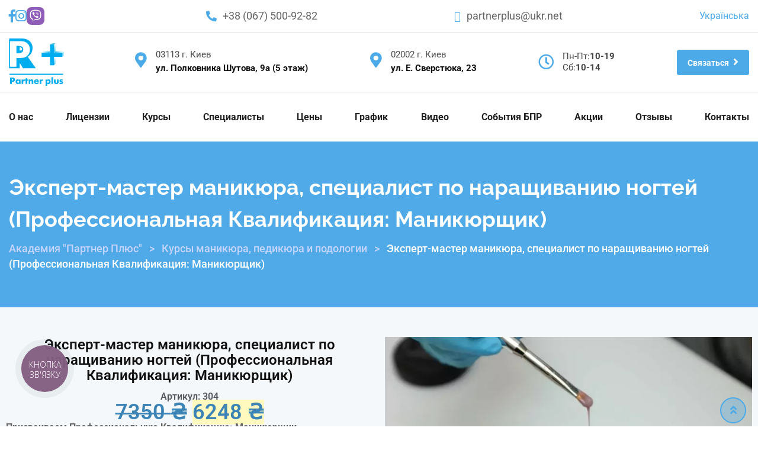

--- FILE ---
content_type: text/html; charset=UTF-8
request_url: https://www.partnerplus.com.ua/ru/manicure/jekspert-master-manikjura-specialist-po-narashhivaniju-nogtej/
body_size: 57787
content:
<!doctype html>
<html lang="ru-RU" prefix="og: https://ogp.me/ns#">
<head>
	<meta charset="UTF-8">
	<meta name="viewport" content="width=device-width, initial-scale=1.0">
	<meta http-equiv="X-UA-Compatible" content="IE=edge">
	<link rel="profile" href="https://gmpg.org/xfn/11">	
	
            <script async src='https://obseu.bmccfortress.com/i/e6d52ba30b730e541c16d5e5d7f66498.js' class='ct_clicktrue'></script>
            <script async src='https://www.clickcease.com/monitor/stat.js'>
            </script>
        <link rel="alternate" href="https://www.partnerplus.com.ua/manicure/ekspert-majster-manikjuru-specialist-z-naroshhuvannja-nigtiv/" hreflang="uk" />
<link rel="alternate" href="https://www.partnerplus.com.ua/ru/manicure/jekspert-master-manikjura-specialist-po-narashhivaniju-nogtej/" hreflang="ru" />
<noscript><style>#preloader{display:none;}</style></noscript>
<!-- Поисковая оптимизация от Rank Math Pro - https://rankmath.com/ -->
<title>Курс Эксперт-мастер маникюра, специалист по наращиванию ногтей (Профессиональная Квалификация: Маникюрщик) | Академия &quot;Партнер Плюс&quot;</title>
<meta name="description" content="Присваиваем Профессиональную Квалификацию: Маникюрщик Курс «Эксперт-мастер маникюра, специалист по моделированию искусственных ногтей» содержит общее количество часов – 88 (теория ..."/>
<meta name="robots" content="follow, index, max-snippet:-1, max-video-preview:-1, max-image-preview:large"/>
<link rel="canonical" href="https://www.partnerplus.com.ua/ru/manicure/jekspert-master-manikjura-specialist-po-narashhivaniju-nogtej/" />
<meta property="og:locale" content="ru_RU" />
<meta property="og:type" content="product" />
<meta property="og:title" content="Курс Эксперт-мастер маникюра, специалист по наращиванию ногтей (Профессиональная Квалификация: Маникюрщик) | Академия &quot;Партнер Плюс&quot;" />
<meta property="og:description" content="Присваиваем Профессиональную Квалификацию: Маникюрщик Курс «Эксперт-мастер маникюра, специалист по моделированию искусственных ногтей» содержит общее количество часов – 88 (теория ..." />
<meta property="og:url" content="https://www.partnerplus.com.ua/ru/manicure/jekspert-master-manikjura-specialist-po-narashhivaniju-nogtej/" />
<meta property="og:site_name" content="Академія &quot;Партнер Плюс&quot;" />
<meta property="og:updated_time" content="2026-01-19T09:07:48+02:00" />
<meta property="og:image" content="https://www.partnerplus.com.ua/wp-content/uploads/2023/02/ekspert-1-1024x683.jpg" />
<meta property="og:image:secure_url" content="https://www.partnerplus.com.ua/wp-content/uploads/2023/02/ekspert-1-1024x683.jpg" />
<meta property="og:image:width" content="1024" />
<meta property="og:image:height" content="683" />
<meta property="og:image:alt" content="Эксперт-мастер маникюра, специалист по наращиванию ногтей (Профессиональная Квалификация: Маникюрщик)" />
<meta property="og:image:type" content="image/jpeg" />
<meta property="product:price:amount" content="6248" />
<meta property="product:price:currency" content="UAH" />
<meta property="product:availability" content="instock" />
<meta property="product:retailer_item_id" content="304" />
<meta name="twitter:card" content="summary_large_image" />
<meta name="twitter:title" content="Курс Эксперт-мастер маникюра, специалист по наращиванию ногтей (Профессиональная Квалификация: Маникюрщик) | Академия &quot;Партнер Плюс&quot;" />
<meta name="twitter:description" content="Присваиваем Профессиональную Квалификацию: Маникюрщик Курс «Эксперт-мастер маникюра, специалист по моделированию искусственных ногтей» содержит общее количество часов – 88 (теория ..." />
<meta name="twitter:image" content="https://www.partnerplus.com.ua/wp-content/uploads/2023/02/ekspert-1-1024x683.jpg" />
<meta name="twitter:label1" content="Цена" />
<meta name="twitter:data1" content="6248&nbsp;&#8372;" />
<meta name="twitter:label2" content="Доступность" />
<meta name="twitter:data2" content="В наличии" />
<script type="application/ld+json" class="rank-math-schema-pro">{"@context":"https://schema.org","@graph":[{"@type":"Place","@id":"https://www.partnerplus.com.ua/#place","address":{"@type":"PostalAddress","streetAddress":"\u0432\u0443\u043b. \u041f\u043e\u043b\u043a\u043e\u0432\u043d\u0438\u043a\u0430 \u0428\u0443\u0442\u043e\u0432\u0430, 9\u0430 (5 \u043f\u043e\u0432\u0435\u0440\u0445)","addressRegion":"\u041a\u0438\u0457\u0432","postalCode":"02002","addressCountry":"Ukraine"}},{"@type":["EducationalOrganization","Organization"],"@id":"https://www.partnerplus.com.ua/#organization","name":"\u041f\u0430\u0440\u0442\u043d\u0435\u0440 \u041f\u043b\u044e\u0441","url":"https://www.partnerplus.com.ua/","email":"partnerplus@ukr.net","address":{"@type":"PostalAddress","streetAddress":"\u0432\u0443\u043b. \u041f\u043e\u043b\u043a\u043e\u0432\u043d\u0438\u043a\u0430 \u0428\u0443\u0442\u043e\u0432\u0430, 9\u0430 (5 \u043f\u043e\u0432\u0435\u0440\u0445)","addressRegion":"\u041a\u0438\u0457\u0432","postalCode":"02002","addressCountry":"Ukraine"},"logo":{"@type":"ImageObject","@id":"https://www.partnerplus.com.ua/#logo","url":"https://www.partnerplus.com.ua/wp-content/uploads/2023/05/logo_partnerplus.svg","contentUrl":"https://www.partnerplus.com.ua/wp-content/uploads/2023/05/logo_partnerplus.svg","caption":"\u0410\u043a\u0430\u0434\u0435\u043c\u0456\u044f \"\u041f\u0430\u0440\u0442\u043d\u0435\u0440 \u041f\u043b\u044e\u0441\"","inLanguage":"ru-RU","width":"173","height":"149"},"contactPoint":[{"@type":"ContactPoint","telephone":"+380675009282","contactType":"customer support"},{"@type":"ContactPoint","telephone":"+380634414453","contactType":"customer support"},{"@type":"ContactPoint","telephone":"+380667229573","contactType":"customer support"},{"@type":"ContactPoint","telephone":"+380675077574","contactType":"customer support"}],"location":{"@id":"https://www.partnerplus.com.ua/#place"}},{"@type":"WebSite","@id":"https://www.partnerplus.com.ua/#website","url":"https://www.partnerplus.com.ua","name":"\u0410\u043a\u0430\u0434\u0435\u043c\u0456\u044f \"\u041f\u0430\u0440\u0442\u043d\u0435\u0440 \u041f\u043b\u044e\u0441\"","alternateName":"\u041f\u0430\u0440\u0442\u043d\u0435\u0440 \u041f\u043b\u044e\u0441","publisher":{"@id":"https://www.partnerplus.com.ua/#organization"},"inLanguage":"ru-RU"},{"@type":"ImageObject","@id":"https://www.partnerplus.com.ua/wp-content/uploads/2023/02/ekspert-1-scaled.jpg","url":"https://www.partnerplus.com.ua/wp-content/uploads/2023/02/ekspert-1-scaled.jpg","width":"2560","height":"1707","inLanguage":"ru-RU"},{"@type":"BreadcrumbList","@id":"https://www.partnerplus.com.ua/ru/manicure/jekspert-master-manikjura-specialist-po-narashhivaniju-nogtej/#breadcrumb","itemListElement":[{"@type":"ListItem","position":"1","item":{"@id":"https://www.partnerplus.com.ua/ru/","name":"\u0410\u043a\u0430\u0434\u0435\u043c\u0438\u044f \"\u041f\u0430\u0440\u0442\u043d\u0435\u0440 \u041f\u043b\u044e\u0441\""}},{"@type":"ListItem","position":"2","item":{"@id":"https://www.partnerplus.com.ua/ru/manicure/","name":"\u041a\u0443\u0440\u0441\u044b \u043c\u0430\u043d\u0438\u043a\u044e\u0440\u0430, \u043f\u0435\u0434\u0438\u043a\u044e\u0440\u0430 \u0438 \u043f\u043e\u0434\u043e\u043b\u043e\u0433\u0438\u0438"}},{"@type":"ListItem","position":"3","item":{"@id":"https://www.partnerplus.com.ua/ru/manicure/jekspert-master-manikjura-specialist-po-narashhivaniju-nogtej/","name":"\u042d\u043a\u0441\u043f\u0435\u0440\u0442-\u043c\u0430\u0441\u0442\u0435\u0440 \u043c\u0430\u043d\u0438\u043a\u044e\u0440\u0430, \u0441\u043f\u0435\u0446\u0438\u0430\u043b\u0438\u0441\u0442 \u043f\u043e \u043d\u0430\u0440\u0430\u0449\u0438\u0432\u0430\u043d\u0438\u044e \u043d\u043e\u0433\u0442\u0435\u0439 (\u041f\u0440\u043e\u0444\u0435\u0441\u0441\u0438\u043e\u043d\u0430\u043b\u044c\u043d\u0430\u044f \u041a\u0432\u0430\u043b\u0438\u0444\u0438\u043a\u0430\u0446\u0438\u044f: \u041c\u0430\u043d\u0438\u043a\u044e\u0440\u0449\u0438\u043a)"}}]},{"@type":"ItemPage","@id":"https://www.partnerplus.com.ua/ru/manicure/jekspert-master-manikjura-specialist-po-narashhivaniju-nogtej/#webpage","url":"https://www.partnerplus.com.ua/ru/manicure/jekspert-master-manikjura-specialist-po-narashhivaniju-nogtej/","name":"\u041a\u0443\u0440\u0441 \u042d\u043a\u0441\u043f\u0435\u0440\u0442-\u043c\u0430\u0441\u0442\u0435\u0440 \u043c\u0430\u043d\u0438\u043a\u044e\u0440\u0430, \u0441\u043f\u0435\u0446\u0438\u0430\u043b\u0438\u0441\u0442 \u043f\u043e \u043d\u0430\u0440\u0430\u0449\u0438\u0432\u0430\u043d\u0438\u044e \u043d\u043e\u0433\u0442\u0435\u0439 (\u041f\u0440\u043e\u0444\u0435\u0441\u0441\u0438\u043e\u043d\u0430\u043b\u044c\u043d\u0430\u044f \u041a\u0432\u0430\u043b\u0438\u0444\u0438\u043a\u0430\u0446\u0438\u044f: \u041c\u0430\u043d\u0438\u043a\u044e\u0440\u0449\u0438\u043a) | \u0410\u043a\u0430\u0434\u0435\u043c\u0438\u044f &quot;\u041f\u0430\u0440\u0442\u043d\u0435\u0440 \u041f\u043b\u044e\u0441&quot;","datePublished":"2023-02-19T19:22:27+02:00","dateModified":"2026-01-19T09:07:48+02:00","isPartOf":{"@id":"https://www.partnerplus.com.ua/#website"},"primaryImageOfPage":{"@id":"https://www.partnerplus.com.ua/wp-content/uploads/2023/02/ekspert-1-scaled.jpg"},"inLanguage":"ru-RU","breadcrumb":{"@id":"https://www.partnerplus.com.ua/ru/manicure/jekspert-master-manikjura-specialist-po-narashhivaniju-nogtej/#breadcrumb"}},{"@type":"Product","name":"\u041a\u0443\u0440\u0441 \u042d\u043a\u0441\u043f\u0435\u0440\u0442-\u043c\u0430\u0441\u0442\u0435\u0440 \u043c\u0430\u043d\u0438\u043a\u044e\u0440\u0430, \u0441\u043f\u0435\u0446\u0438\u0430\u043b\u0438\u0441\u0442 \u043f\u043e \u043d\u0430\u0440\u0430\u0449\u0438\u0432\u0430\u043d\u0438\u044e \u043d\u043e\u0433\u0442\u0435\u0439 (\u041f\u0440\u043e\u0444\u0435\u0441\u0441\u0438\u043e\u043d\u0430\u043b\u044c\u043d\u0430\u044f \u041a\u0432\u0430\u043b\u0438\u0444\u0438\u043a\u0430\u0446\u0438\u044f: \u041c\u0430\u043d\u0438\u043a\u044e\u0440\u0449\u0438\u043a) | \u0410\u043a\u0430\u0434\u0435\u043c\u0438\u044f \"\u041f\u0430\u0440\u0442\u043d\u0435\u0440 \u041f\u043b\u044e\u0441\"","description":"\u041f\u0440\u0438\u0441\u0432\u0430\u0438\u0432\u0430\u0435\u043c \u041f\u0440\u043e\u0444\u0435\u0441\u0441\u0438\u043e\u043d\u0430\u043b\u044c\u043d\u0443\u044e \u041a\u0432\u0430\u043b\u0438\u0444\u0438\u043a\u0430\u0446\u0438\u044e: \u041c\u0430\u043d\u0438\u043a\u044e\u0440\u0449\u0438\u043a \u041a\u0443\u0440\u0441 \u00ab\u042d\u043a\u0441\u043f\u0435\u0440\u0442-\u043c\u0430\u0441\u0442\u0435\u0440 \u043c\u0430\u043d\u0438\u043a\u044e\u0440\u0430, \u0441\u043f\u0435\u0446\u0438\u0430\u043b\u0438\u0441\u0442 \u043f\u043e \u043c\u043e\u0434\u0435\u043b\u0438\u0440\u043e\u0432\u0430\u043d\u0438\u044e \u0438\u0441\u043a\u0443\u0441\u0441\u0442\u0432\u0435\u043d\u043d\u044b\u0445 \u043d\u043e\u0433\u0442\u0435\u0439\u00bb \u0441\u043e\u0434\u0435\u0440\u0436\u0438\u0442 \u043e\u0431\u0449\u0435\u0435 \u043a\u043e\u043b\u0438\u0447\u0435\u0441\u0442\u0432\u043e \u0447\u0430\u0441\u043e\u0432 \u2013 88 (\u0442\u0435\u043e\u0440\u0438\u044f \u2013 11 \u0430\u043a\u0430\u0434\u0435\u043c. \u0447\u0430\u0441\u043e\u0432 + \u043f\u0440\u0430\u043a\u0442\u0438\u043a\u0430 \u2013 77 \u0430\u043a\u0430\u0434\u0435\u043c. \u0447\u0430\u0441\u043e\u0432) + 5 \u0434\u043d\u0435\u0439 \u0434\u043e\u043f\u043e\u043b\u043d\u0438\u0442\u0435\u043b\u044c\u043d\u043e\u0439 \u0441\u0442\u0430\u0436\u0438\u0440\u043e\u0432\u043a\u0438 + 20 \u0432\u0438\u0434\u0435\u043e\u0443\u0440\u043e\u043a\u043e\u0432 \u0432 \u0444\u043e\u0440\u043c\u0435 \u043c\u0430\u0441\u0442\u0435\u0440-\u043a\u043b\u0430\u0441\u0441\u043e\u0432 \u0442\u0435\u0445\u043d\u043e\u043b\u043e\u0433\u0438\u0439 \u043e\u0442 \u043f\u0440\u0435\u043f\u043e\u0434\u0430\u0432\u0430\u0442\u0435\u043b\u0435\u0439, \u043a\u043e\u0442\u043e\u0440\u044b\u0435 \u043e\u0442\u0440\u0430\u0431\u0430\u0442\u044b\u0432\u0430\u044e\u0442 \u0441\u0442\u0443\u0434\u0435\u043d\u0442\u044b. \u041f\u0440\u043e\u0434\u043e\u043b\u0436\u0438\u0442\u0435\u043b\u044c\u043d\u043e\u0441\u0442\u044c: \u041f\u0440\u043e\u0434\u043e\u043b\u0436\u0438\u0442\u0435\u043b\u044c\u043d\u043e\u0441\u0442\u044c \u043a\u0443\u0440\u0441\u0430: 11 \u0434\u043d\u0435\u0439, \u0441 10:00 \u0434\u043e 16:00 (22 \u0437\u0430\u043d\u044f\u0442\u0438\u044f) + 6 \u043c\u0435\u0441\u044f\u0446\u0435\u0432 \u0441\u043e\u043f\u0440\u043e\u0432\u043e\u0436\u0434\u0435\u043d\u0438\u044f \u0432\u044b\u043f\u0443\u0441\u043a\u043d\u0438\u043a\u0430 \u0432 \u0422\u0435\u043b\u0435\u0433\u0440\u0430\u043c-\u043a\u0430\u043d\u0430\u043b\u0435 (\u0432 \u0433\u0440\u0443\u043f\u043f\u0435 \u043e\u0434\u043d\u043e\u0433\u0440\u0443\u043f\u043f\u043d\u0438\u043a\u043e\u0432) \u0438 \u0432 \u0442\u0435\u043b\u0435\u0444\u043e\u043d\u043d\u043e\u043c \u0440\u0435\u0436\u0438\u043c\u0435. \u0412 \u043f\u043e\u0434\u0430\u0440\u043e\u043a \u0432\u0441\u0435\u043c \u0441\u0442\u0443\u0434\u0435\u043d\u0442\u0430\u043c \u043d\u0430\u0431\u043e\u0440 \u043a\u043e\u0441\u043c\u0435\u0442\u0438\u0447\u0435\u0441\u043a\u0438\u0445 \u0441\u0440\u0435\u0434\u0441\u0442\u0432 \u0434\u043b\u044f \u043c\u0430\u043d\u0438\u043a\u044e\u0440\u0430 \u0438 \u043f\u0435\u0434\u0438\u043a\u044e\u0440\u0430! \u0410\u0443\u0434\u0438\u0442\u043e\u0440\u043d\u043e \u0441\u0442\u0443\u0434\u0435\u043d\u0442\u044b \u043e\u0442\u0440\u0430\u0431\u0430\u0442\u044b\u0432\u0430\u044e\u0442 \u0441\u043b\u0435\u0434\u0443\u044e\u0449\u0438\u0435 \u0442\u0435\u0445\u043d\u043e\u043b\u043e\u0433\u0438\u0438: \u0410\u043f\u043f\u0430\u0440\u0430\u0442\u043d\u044b\u0439 \u043c\u0430\u043d\u0438\u043a\u044e\u0440, \u041a\u043e\u043c\u0431\u0438\u043d\u0438\u0440\u043e\u0432\u0430\u043d\u043d\u044b\u0439 \u043c\u0430\u043d\u0438\u043a\u044e\u0440, \u0413\u0438\u0433\u0438\u0435\u043d\u0438\u0447\u0435\u0441\u043a\u0438\u0439; \u0421\u043d\u044f\u0442\u0438\u0435 \u0433\u0435\u043b\u044c-\u043b\u0430\u043a\u0430 \u0444\u0440\u0435\u0437\u043e\u0439; \u041f\u043e\u043a\u0440\u044b\u0442\u0438\u0435 \u043d\u043e\u0433\u0442\u0435\u0439 \u0433\u0435\u043b\u044c-\u043b\u0430\u043a\u043e\u043c \u0432\u0441\u0442\u044b\u043a \u0432 \u043a\u0443\u0442\u0438\u043a\u0443\u043b\u0443; Nail-\u0434\u0438\u0437\u0430\u0439\u043d \u0433\u0435\u043b\u044c-\u043b\u0430\u043a\u0430\u043c\u0438; \u0412\u043e\u0441\u0441\u0442\u0430\u043d\u043e\u0432\u043b\u0435\u043d\u0438\u0435 (\u0440\u0435\u043a\u043e\u043d\u0441\u0442\u0440\u0443\u043a\u0446\u0438\u044f) \u043d\u043e\u0433\u0442\u0435\u0432\u043e\u0439 \u043f\u043b\u0430\u0441\u0442\u0438\u043d\u044b: \u0432\u044b\u0440\u0430\u0432\u043d\u0438\u0432\u0430\u043d\u0438\u0435 \u043d\u043e\u0433\u0442\u0435\u0439 \u0433\u0435\u043b\u0435\u043c, \u0440\u0435\u043c\u043e\u043d\u0442 \u043d\u043e\u0433\u0442\u0435\u0439 \u0441 \u043f\u043e\u043c\u043e\u0449\u044c\u044e \u0430\u043a\u0440\u0438\u0433\u0435\u043b\u044f, \u0434\u043e\u043d\u0430\u0440\u0430\u0449\u0438\u0432\u0430\u043d\u0438\u0435 \u043d\u043e\u0433\u0442\u0435\u0432\u043e\u0439 \u043f\u043b\u0430\u0441\u0442\u0438\u043d\u044b \u0430\u043a\u0440\u0438\u0433\u0435\u043b\u0435\u043c, \u0443\u043a\u0440\u0435\u043f\u043b\u0435\u043d\u0438\u0435 \u043d\u043e\u0433\u0442\u0435\u0432\u043e\u0439 \u043f\u043b\u0430\u0441\u0442\u0438\u043d\u044b \u0430\u043a\u0440\u0438\u043b\u043e\u0432\u043e\u0439 \u043f\u0443\u0434\u0440\u043e\u0439; \u041d\u0430\u0440\u0430\u0431\u043e\u0442\u043a\u0430 \u0441\u043a\u043e\u0440\u043e\u0441\u0442\u0438 \u0432\u044b\u043f\u043e\u043b\u043d\u0435\u043d\u0438\u044f \u0410\u043f\u043f\u0430\u0440\u0430\u0442\u043d\u043e\u0433\u043e \u0438 \u041a\u043e\u043c\u0431\u0438\u043d\u0438\u0440\u043e\u0432\u0430\u043d\u043d\u043e\u0433\u043e \u043c\u0430\u043d\u0438\u043a\u044e\u0440\u0430 \u0441 \u0432\u044b\u0440\u0430\u0432\u043d\u0438\u0432\u0430\u043d\u0438\u0435\u043c \u043d\u043e\u0433\u0442\u0435\u0432\u043e\u0439 \u043f\u043b\u0430\u0441\u0442\u0438\u043d\u044b \u0438 \u043f\u043e\u043a\u0440\u044b\u0442\u0438\u0435\u043c; \u041c\u043e\u0434\u0435\u043b\u0438\u0440\u043e\u0432\u0430\u043d\u0438\u0435 \u0438\u0441\u043a\u0443\u0441\u0441\u0442\u0432\u0435\u043d\u043d\u044b\u0445 \u043d\u043e\u0433\u0442\u0435\u0439 \u0433\u0435\u043b\u0435\u043c \u043d\u0430 \u043d\u0438\u0436\u043d\u044e\u044e \u0444\u043e\u0440\u043c\u0443 \u0438 \u0430\u043a\u0440\u0438\u0433\u0435\u043b\u0435\u043c \u043d\u0430 \u0432\u0435\u0440\u0445\u043d\u044e\u044e \u0444\u043e\u0440\u043c\u0443; \u041d\u0430\u0440\u0430\u0449\u0438\u0432\u0430\u043d\u0438\u0435 \u043d\u043e\u0433\u0442\u0435\u0439 \u043d\u0430 \u0433\u0435\u043b\u0435\u0432\u0443\u044e \u0442\u0438\u043f\u0441\u0443. \u0411\u0435\u0441\u043f\u043b\u0430\u0442\u043d\u0430\u044f \u0441\u0442\u0430\u0436\u0438\u0440\u043e\u0432\u043a\u0430 (\u0434\u043e\u043f\u043e\u043b\u043d\u0438\u0442\u0435\u043b\u044c\u043d\u043e). \u0422\u043e\u043b\u044c\u043a\u043e \u0443 \u043d\u0430\u0441 \u2013 \u043a\u0430\u0447\u0435\u0441\u0442\u0432\u0435\u043d\u043d\u043e\u0435 \u043e\u0431\u0440\u0430\u0437\u043e\u0432\u0430\u043d\u0438\u0435 \u0441 \u043f\u043e\u043b\u043d\u044b\u043c \u0446\u0438\u043a\u043b\u043e\u043c \u0441\u043e\u043f\u0440\u043e\u0432\u043e\u0436\u0434\u0435\u043d\u0438\u044f \u0432\u044b\u043f\u0443\u0441\u043a\u043d\u0438\u043a\u0430: \u041a\u0430\u0440\u044c\u0435\u0440\u043d\u044b\u0439 \u043a\u043e\u043d\u0441\u0443\u043b\u044c\u0442\u0430\u043d\u0442, \u043a\u043e\u0442\u043e\u0440\u044b\u0439 \u0441\u043e\u043f\u0440\u043e\u0432\u043e\u0436\u0434\u0430\u0435\u0442 \u0412\u0430\u0441 \u0434\u043e \u043f\u043e\u043b\u043d\u043e\u0433\u043e \u0442\u0440\u0443\u0434\u043e\u0443\u0441\u0442\u0440\u043e\u0439\u0441\u0442\u0432\u0430 (\u043e\u0442 \u0441\u043e\u0437\u0434\u0430\u043d\u0438\u044f \u0440\u0435\u0437\u044e\u043c\u0435, \u043f\u043e\u0434\u0433\u043e\u0442\u043e\u0432\u043a\u0438 \u043a \u0441\u043e\u0431\u0435\u0441\u0435\u0434\u043e\u0432\u0430\u043d\u0438\u044e \u0434\u043e \u0431\u0435\u0441\u043f\u043b\u0430\u0442\u043d\u043e\u0439 \u0441\u0442\u0430\u0436\u0438\u0440\u043e\u0432\u043a\u0438 \u043f\u043e \u0437\u0430\u043f\u0440\u043e\u0441\u0443 \u0440\u0430\u0431\u043e\u0442\u043e\u0434\u0430\u0442\u0435\u043b\u044f \u0438 \u0433\u0430\u0440\u0430\u043d\u0442\u0438\u0440\u043e\u0432\u0430\u043d\u043d\u043e\u0433\u043e \u0442\u0440\u0443\u0434\u043e\u0443\u0441\u0442\u0440\u043e\u0439\u0441\u0442\u0432\u0430). \u0410\u043f\u043e\u0441\u0442\u0438\u043b\u0438\u0440\u043e\u0432\u0430\u043d\u0438\u0435 \u0434\u043e\u043a\u0443\u043c\u0435\u043d\u0442\u043e\u0432 \u0432 \u041c\u041e\u041d \u0431\u0435\u0441\u043f\u043b\u0430\u0442\u043d\u043e, \u0442\u043e\u043b\u044c\u043a\u043e \u0441 \u0443\u043f\u043b\u0430\u0442\u043e\u0439 \u0433\u043e\u0441\u043c\u044b\u0442\u0430 (\u043c\u044b \u0441\u0430\u043c\u0438 \u0433\u043e\u0442\u043e\u0432\u0438\u043c \u0412\u0430\u043c \u0432\u0441\u0435 \u0434\u043e\u043a\u0443\u043c\u0435\u043d\u0442\u044b \u0438 \u0430\u043f\u043e\u0441\u0442\u0438\u043b\u0438\u0440\u0443\u0435\u043c \u0432 \u041c\u041e\u041d). \u0412 \u0440\u0435\u0437\u0443\u043b\u044c\u0442\u0430\u0442\u0435 \u0412\u044b \u0438\u043c\u0435\u0435\u0442\u0435 \u043f\u0440\u0430\u0432\u043e \u0440\u0430\u0431\u043e\u0442\u0430\u0442\u044c \u043f\u043e \u0441\u043f\u0435\u0446\u0438\u0430\u043b\u044c\u043d\u043e\u0441\u0442\u0438 \u0432 132 \u0441\u0442\u0440\u0430\u043d\u0430\u0445 \u043c\u0438\u0440\u0430. \u041f\u043e\u043c\u043e\u0449\u044c \u0432 \u043e\u0442\u043a\u0440\u044b\u0442\u0438\u0438 Beauty-\u0431\u0438\u0437\u043d\u0435\u0441\u0430 (\u0447\u0430\u0441\u0442\u043d\u043e\u0433\u043e \u043a\u0430\u0431\u0438\u043d\u0435\u0442\u0430, Beauty-\u0437\u043e\u043d\u044b) \u0432 \u043f\u043e\u0434\u0430\u0440\u043e\u043a \u043a\u0430\u0436\u0434\u043e\u043c\u0443 \u0432\u044b\u043f\u0443\u0441\u043a\u043d\u0438\u043a\u0443, \u0430 \u0438\u043c\u0435\u043d\u043d\u043e: \u0411\u0438\u0437\u043d\u0435\u0441-\u043a\u0443\u0440\u0441 + \u043a\u0430\u0431\u0438\u043d\u0435\u0442 \u00ab\u043f\u043e\u0434 \u043a\u043b\u044e\u0447\u00bb (\u043a\u043e\u043d\u0441\u0443\u043b\u044c\u0442\u0430\u0446\u0438\u044f + \u043e\u0441\u043d\u0430\u0449\u0435\u043d\u0438\u0435). \u0410\u043a\u0430\u0434\u0435\u043c\u0438\u044f \u043f\u0440\u0435\u0434\u043e\u0441\u0442\u0430\u0432\u043b\u044f\u0435\u0442 \u0432\u0441\u0435\u043c \u0441\u0442\u0443\u0434\u0435\u043d\u0442\u0430\u043c: \u041a\u0443\u0440\u0441 \u00ab\u041e\u0441\u043d\u043e\u0432\u044b \u0434\u0435\u0440\u043c\u0430\u0442\u043e\u043b\u043e\u0433\u0438\u0438 \u0438 \u043f\u043e\u0434\u043e\u043b\u043e\u0433\u0438\u0438 \u0434\u043b\u044f \u043c\u0430\u0441\u0442\u0435\u0440\u043e\u0432 \u043c\u0430\u043d\u0438\u043a\u044e\u0440\u0430 \u0438 \u043f\u0435\u0434\u0438\u043a\u044e\u0440\u0430\u00bb \u0438 \u041a\u0443\u0440\u0441 \u00ab\u041f\u0441\u0438\u0445\u043e\u043b\u043e\u0433\u0438\u044f \u043e\u0431\u0449\u0435\u043d\u0438\u044f \u0441 \u043a\u043b\u0438\u0435\u043d\u0442\u043e\u043c\u00bb \u2013 \u0431\u0435\u0441\u043f\u043b\u0430\u0442\u043d\u043e. \u0413\u0430\u0440\u0430\u043d\u0442\u0438\u0440\u043e\u0432\u0430\u043d\u043d\u043e\u0435 \u0442\u0440\u0443\u0434\u043e\u0443\u0441\u0442\u0440\u043e\u0439\u0441\u0442\u0432\u043e \u043d\u0430 \u043f\u0440\u0435\u0434\u043f\u0440\u0438\u044f\u0442\u0438\u044f\u0445 \u0438\u043d\u0434\u0443\u0441\u0442\u0440\u0438\u0438 \u043a\u0440\u0430\u0441\u043e\u0442\u044b \u0432 \u041a\u0438\u0435\u0432\u0435. \u0412\u0438\u0434\u0435\u043e\u0443\u0440\u043e\u043a\u0438 (20 \u0432\u0438\u0434\u0435\u043e\u0443\u0440\u043e\u043a\u043e\u0432, \u043a\u043e\u0434 \u0434\u043e\u0441\u0442\u0443\u043f\u0430 \u043a \u043a\u043e\u0442\u043e\u0440\u044b\u043c \u0445\u0440\u0430\u043d\u0438\u0442\u0441\u044f 6 \u043c\u0435\u0441\u044f\u0446\u0435\u0432). \u0412\u044b\u043f\u0443\u0441\u043a\u043d\u044b\u0435 \u0434\u043e\u043a\u0443\u043c\u0435\u043d\u0442\u044b \u0441\u043e\u0433\u043b\u0430\u0441\u043d\u043e \u0413\u043e\u0441\u0443\u0434\u0430\u0440\u0441\u0442\u0432\u0435\u043d\u043d\u043e\u0439 \u0410\u0442\u0442\u0435\u0441\u0442\u0430\u0446\u0438\u0438 \u2116134 \u043e\u0442 19.02.2019 \u0438 \u0413\u043e\u0441\u0443\u0434\u0430\u0440\u0441\u0442\u0432\u0435\u043d\u043d\u043e\u0439 \u0410\u043a\u043a\u0440\u0435\u0434\u0438\u0442\u0430\u0446\u0438\u0438 \u2116109-\u2116112 \u043e\u0442 21.11.2023, \u0430 \u0442\u0430\u043a\u0436\u0435 \u041b\u0438\u0446\u0435\u043d\u0437\u0438\u0438 \u041c\u041e\u041d \u0423\u043a\u0440\u0430\u0438\u043d\u044b \u0410\u042d \u2116 458640 \u043e\u0442 07.07.2014, \u0430 \u0438\u043c\u0435\u043d\u043d\u043e: 51.41 \u00ab\u041c\u0430\u043d\u0438\u043a\u044e\u0440\u0449\u0438\u043a\u00bb: \u0413\u043e\u0441\u0443\u0434\u0430\u0440\u0441\u0442\u0432\u0435\u043d\u043d\u044b\u0439 \u0414\u0438\u043f\u043b\u043e\u043c \u0441 \u043f\u0440\u0438\u0441\u0432\u043e\u0435\u043d\u043d\u043e\u0439 \u043f\u0440\u043e\u0444\u0435\u0441\u0441\u0438\u043e\u043d\u0430\u043b\u044c\u043d\u043e\u0439 \u043a\u0432\u0430\u043b\u0438\u0444\u0438\u043a\u0430\u0446\u0438\u0435\u0439 + \u041c\u0435\u0436\u0434\u0443\u043d\u0430\u0440\u043e\u0434\u043d\u044b\u0439 \u0441\u0435\u0440\u0442\u0438\u0444\u0438\u043a\u0430\u0442 (\u043a\u043e\u0442\u0438\u0440\u0443\u0435\u0442\u0441\u044f \u0432 132 \u0441\u0442\u0440\u0430\u043d\u0430\u0445 \u043c\u0438\u0440\u0430 \u0431\u043b\u0430\u0433\u043e\u0434\u0430\u0440\u044f \u0410\u043f\u043e\u0441\u0442\u0438\u043b\u044e \u041c\u041e\u041d\u0423) + \u0413\u043e\u0441\u0443\u0434\u0430\u0440\u0441\u0442\u0432\u0435\u043d\u043d\u044b\u0439 \u0441\u0435\u0440\u0442\u0438\u0444\u0438\u043a\u0430\u0442 \u0441 \u043f\u0440\u0438\u0441\u0432\u043e\u0435\u043d\u043d\u043e\u0439 \u043a\u0432\u0430\u043b\u0438\u0444\u0438\u043a\u0430\u0446\u0438\u0435\u0439 \u00ab\u041c\u0430\u043d\u0438\u043a\u044e\u0440\u0449\u0438\u043a\u00bb, \u043a\u043e\u0442\u043e\u0440\u044b\u0439 \u0432\u043d\u0435\u0441\u0435\u043d \u0432 \u0420\u0435\u0435\u0441\u0442\u0440 \u043a\u0432\u0430\u043b\u0438\u0444\u0438\u043a\u0430\u0446\u0438\u0439 \u041d\u0410\u041a \u0423\u043a\u0440\u0430\u0438\u043d\u044b. \u041a\u0443\u0440\u0441\u043e\u0432\u0430\u044f \u043f\u0440\u043e\u0433\u0440\u0430\u043c\u043c\u0430 \u00ab\u042d\u043a\u0441\u043f\u0435\u0440\u0442-\u043c\u0430\u0441\u0442\u0435\u0440 \u043c\u0430\u043d\u0438\u043a\u044e\u0440\u0430, \u0441\u043f\u0435\u0446\u0438\u0430\u043b\u0438\u0441\u0442 \u043f\u043e \u043d\u0430\u0440\u0430\u0449\u0438\u0432\u0430\u043d\u0438\u044e \u043d\u043e\u0433\u0442\u0435\u0439\u00bb: \u0421\u0432\u0438\u0434\u0435\u0442\u0435\u043b\u044c\u0441\u0442\u0432\u043e + \u043f\u0440\u0438\u043b\u043e\u0436\u0435\u043d\u0438\u0435 \u0441 \u043f\u0435\u0440\u0435\u0447\u043d\u0435\u043c \u043f\u0440\u0435\u0434\u043c\u0435\u0442\u043e\u0432 \u0438 \u043a\u043e\u043b\u0438\u0447\u0435\u0441\u0442\u0432\u043e\u043c \u0430\u043a\u0430\u0434\u0435\u043c\u0438\u0447\u0435\u0441\u043a\u0438\u0445 \u0447\u0430\u0441\u043e\u0432 + \u041c\u0435\u0436\u0434\u0443\u043d\u0430\u0440\u043e\u0434\u043d\u044b\u0439 \u0434\u0438\u043f\u043b\u043e\u043c (\u0441\u0435\u0440\u0442\u0438\u0444\u0438\u043a\u0430\u0442, \u043a\u043e\u0442\u043e\u0440\u044b\u0439 \u043a\u043e\u0442\u0438\u0440\u0443\u0435\u0442\u0441\u044f \u0432 132 \u0441\u0442\u0440\u0430\u043d\u0430\u0445 \u043c\u0438\u0440\u0430 \u0431\u043b\u0430\u0433\u043e\u0434\u0430\u0440\u044f \u0410\u043f\u043e\u0441\u0442\u0438\u043b\u044e, \u043a\u043e\u0442\u043e\u0440\u044b\u0439 \u043d\u0430\u043a\u043b\u0430\u0434\u044b\u0432\u0430\u0435\u0442 \u043d\u0430 \u0434\u043e\u043a\u0443\u043c\u0435\u043d\u0442\u044b \u041c\u041e\u041d \u0423\u043a\u0440\u0430\u0438\u043d\u044b) + \u0413\u043e\u0441\u0443\u0434\u0430\u0440\u0441\u0442\u0432\u0435\u043d\u043d\u044b\u0439 \u0414\u0438\u043f\u043b\u043e\u043c (\u0441\u0435\u0440\u0442\u0438\u0444\u0438\u043a\u0430\u0442) \u0441 \u043f\u0440\u0438\u0441\u0432\u043e\u0435\u043d\u043d\u043e\u0439 \u041f\u0440\u043e\u0444\u0435\u0441\u0441\u0438\u043e\u043d\u0430\u043b\u044c\u043d\u043e\u0439 \u041a\u0432\u0430\u043b\u0438\u0444\u0438\u043a\u0430\u0446\u0438\u0435\u0439 \u00ab\u041c\u0430\u043d\u0438\u043a\u044e\u0440\u0449\u0438\u043a\u00bb, \u043a\u043e\u0442\u043e\u0440\u044b\u0439 \u0432\u043d\u0435\u0441\u0435\u043d \u0432 \u0420\u0435\u0435\u0441\u0442\u0440 \u043a\u0432\u0430\u043b\u0438\u0444\u0438\u043a\u0430\u0446\u0438\u0439 \u041d\u0410\u041a \u0423\u043a\u0440\u0430\u0438\u043d\u044b \u0438 \u043f\u0440\u0438 \u043d\u0435\u043e\u0431\u0445\u043e\u0434\u0438\u043c\u043e\u0441\u0442\u0438 \u0410\u043f\u043e\u0441\u0442\u0438\u043b\u0438\u0440\u0443\u0435\u0442\u0441\u044f \u0432 \u041c\u041e\u041d \u0423\u043a\u0440\u0430\u0438\u043d\u044b, \u0438 \u0434\u0430\u0435\u0442 \u043f\u0440\u0430\u0432\u043e \u0440\u0430\u0431\u043e\u0442\u044b \u0432 132 \u0441\u0442\u0440\u0430\u043d\u0430\u0445 (\u0413\u0430\u0430\u0433\u0441\u043a\u043e\u0435 \u0441\u043e\u0433\u043b\u0430\u0448\u0435\u043d\u0438\u0435, 1961\u0433.). NB! \u041f\u0440\u043e\u0432\u0435\u0440\u0438\u0442\u044c \u043d\u0430\u0448\u0435 \u0423\u0447\u0435\u0431\u043d\u043e\u0435 \u0417\u0430\u0432\u0435\u0434\u0435\u043d\u0438\u0435 \u0438 \u0434\u0440\u0443\u0433\u0438\u0435 \u0423\u0447\u0435\u0431\u043d\u044b\u0435 \u0446\u0435\u043d\u0442\u0440\u044b \u043d\u0430 \u043d\u0430\u043b\u0438\u0447\u0438\u0435 \u041b\u0438\u0446\u0435\u043d\u0437\u0438\u0438 \u0438, \u0441\u043e\u043e\u0442\u0432\u0435\u0442\u0441\u0442\u0432\u0435\u043d\u043d\u043e, \u0432\u043e\u0437\u043c\u043e\u0436\u043d\u043e\u0441\u0442\u044c \u043f\u043e\u0441\u0442\u0430\u0432\u0438\u0442\u044c \u043d\u0430 \u0434\u043e\u043a\u0443\u043c\u0435\u043d\u0442\u044b \u0410\u043f\u043e\u0441\u0442\u0438\u043b\u044c \u041c\u041e\u041d \u0423\u043a\u0440\u0430\u0438\u043d\u044b \u043c\u043e\u0436\u043d\u043e \u0432 \u0415\u0434\u0438\u043d\u043e\u0439 \u0433\u043e\u0441\u0443\u0434\u0430\u0440\u0441\u0442\u0432\u0435\u043d\u043d\u043e\u0439 \u044d\u043b\u0435\u043a\u0442\u0440\u043e\u043d\u043d\u043e\u0439 \u0431\u0430\u0437\u0435 \u043f\u043e \u0432\u043e\u043f\u0440\u043e\u0441\u0430\u043c \u043e\u0431\u0440\u0430\u0437\u043e\u0432\u0430\u043d\u0438\u044f (\u0415\u0413\u042d\u0411\u041e) \u043f\u043e \u0441\u0441\u044b\u043b\u043a\u0435: https://registry.edbo.gov.ua \u0415\u0441\u043b\u0438 \u0434\u0440\u0443\u0433\u043e\u0439 \u0443\u0447\u0435\u0431\u043d\u044b\u0439 \u0446\u0435\u043d\u0442\u0440 \u043e\u0442\u0441\u0443\u0442\u0441\u0442\u0432\u0443\u0435\u0442 \u0432 \u0431\u0430\u0437\u0435, \u0442\u043e \u0435\u0433\u043e \u0434\u043e\u043a\u0443\u043c\u0435\u043d\u0442\u044b \u043d\u0435\u043b\u0435\u0433\u0438\u0442\u0438\u043c\u043d\u044b \u0438 \u041c\u0438\u043d\u0438\u0441\u0442\u0435\u0440\u0441\u0442\u0432\u043e \u043e\u0431\u0440\u0430\u0437\u043e\u0432\u0430\u043d\u0438\u044f \u0438\u0445 \u043d\u0435 \u0430\u043f\u043e\u0441\u0442\u0438\u043b\u0438\u0440\u0443\u0435\u0442, \u0442\u043e \u0435\u0441\u0442\u044c \u043e\u043d\u0438 \u043d\u0435 \u043f\u0440\u0438\u0437\u043d\u0430\u044e\u0442\u0441\u044f \u0437\u0430 \u0433\u0440\u0430\u043d\u0438\u0446\u0435\u0439! !! \u041e\u0437\u043d\u0430\u043a\u043e\u043c\u0438\u0442\u044c\u0441\u044f \u0441 \u043f\u043e\u043b\u043d\u043e\u0439 \u043f\u0440\u043e\u0433\u0440\u0430\u043c\u043c\u043e\u0439 \u043a\u0443\u0440\u0441\u0430 \u043c\u043e\u0436\u043d\u043e \u043d\u0438\u0436\u0435 (\u043f\u043e\u0441\u043b\u0435 \u043f\u0435\u0440\u0435\u0447\u043d\u044f \u041b\u0438\u0446\u0435\u043d\u0437\u0438\u0439).","sku":"304","category":"\u041a\u0443\u0440\u0441\u044b \u043c\u0430\u043d\u0438\u043a\u044e\u0440\u0430, \u043f\u0435\u0434\u0438\u043a\u044e\u0440\u0430 \u0438 \u043f\u043e\u0434\u043e\u043b\u043e\u0433\u0438\u0438","mainEntityOfPage":{"@id":"https://www.partnerplus.com.ua/ru/manicure/jekspert-master-manikjura-specialist-po-narashhivaniju-nogtej/#webpage"},"image":[{"@type":"ImageObject","url":"https://www.partnerplus.com.ua/wp-content/uploads/2023/02/ekspert-1-scaled.jpg","height":"1707","width":"2560"},{"@type":"ImageObject","url":"https://www.partnerplus.com.ua/wp-content/uploads/2023/02/ekspert-2-scaled.jpg","height":"2289","width":"2560"},{"@type":"ImageObject","url":"https://www.partnerplus.com.ua/wp-content/uploads/2023/02/ekspert-3-scaled.jpg","height":"2560","width":"1707"},{"@type":"ImageObject","url":"https://www.partnerplus.com.ua/wp-content/uploads/2023/02/ekspert-4-scaled.jpg","height":"2560","width":"1707"}],"offers":{"@type":"Offer","price":"6248","priceCurrency":"UAH","priceValidUntil":"2026-01-31","availability":"https://schema.org/InStock","itemCondition":"NewCondition","url":"https://www.partnerplus.com.ua/ru/manicure/jekspert-master-manikjura-specialist-po-narashhivaniju-nogtej/","seller":{"@type":"Organization","@id":"https://www.partnerplus.com.ua/","name":"\u0410\u043a\u0430\u0434\u0435\u043c\u0456\u044f \"\u041f\u0430\u0440\u0442\u043d\u0435\u0440 \u041f\u043b\u044e\u0441\"","url":"https://www.partnerplus.com.ua","logo":"https://www.partnerplus.com.ua/wp-content/uploads/2023/05/logo_partnerplus.svg"}},"additionalProperty":[{"@type":"PropertyValue","name":"pa_videoyroki","value":"4 - \u043f\u043e \u043f\u0441\u0438\u0445\u043e\u043b\u043e\u0433\u0438\u0438, 15 \u2013 \u0441 \u043c\u0430\u0441\u0442\u0435\u0440-\u043a\u043b\u0430\u0441\u0441\u0430\u043c\u0438 \u043c\u0430\u043d\u0438\u043a\u044e\u0440\u043d\u044b\u0445 \u0440\u0430\u0431\u043e\u0442 \u043e\u0442 \u043f\u0440\u0435\u043f\u043e\u0434\u0430\u0432\u0430\u0442\u0435\u043b\u0435\u0439, 2 - \u043f\u043e \u043e\u0441\u043d\u043e\u0432\u0430\u043c \u0430\u043d\u0430\u0442\u043e\u043c\u0438\u0438, \u0434\u0435\u0440\u043c\u0430\u0442\u043e\u043b\u043e\u0433\u0438\u0438 \u0438 \u043f\u043e\u0434\u043e\u043b\u043e\u0433\u0438\u0438 \u0434\u043b\u044f \u043c\u0430\u0441\u0442\u0435\u0440\u0430 \u043c\u0430\u043d\u0438\u043a\u044e\u0440\u0430-\u043f\u0435\u0434\u0438\u043a\u044e\u0440\u0430"},{"@type":"PropertyValue","name":"pa_predostavlyaem","value":"\u2022 \u041c\u043e\u0434\u0435\u043b\u0435\u0439-\u043a\u043b\u0438\u0435\u043d\u0442\u043e\u0432., \u2022 \u0412\u0430\u0436\u043d\u043e! 6 \u043c\u0435\u0441\u044f\u0446\u0435\u0432 \u043c\u044b \u0441\u043e\u043f\u0440\u043e\u0432\u043e\u0436\u0434\u0430\u0435\u043c \u0432\u044b\u043f\u0443\u0441\u043a\u043d\u0438\u043a\u0430 \u0432 \u0442\u0435\u043b\u0435\u0433\u0440\u0430\u043c\u043c-\u043a\u0430\u043d\u0430\u043b\u0435 \u0438 \u043f\u0440\u0438 \u044d\u043a\u0441\u0442\u0440\u0435\u043d\u043d\u044b\u0445 \u043f\u0440\u043e\u0438\u0437\u0432\u043e\u0434\u0441\u0442\u0432\u0435\u043d\u043d\u044b\u0445 \u0441\u0438\u0442\u0443\u0430\u0446\u0438\u044f\u0445 \u0432 \u0442\u0435\u043b\u0435\u0444\u043e\u043d\u043d\u043e\u043c \u0440\u0435\u0436\u0438\u043c\u0435 \u0432 \u0442\u0435\u0447\u0435\u043d\u0438\u0435 5-10 \u043c\u0438\u043d\u0443\u0442, \u2022 \u0423\u0447\u0435\u0431\u043d\u044b\u0435 \u043f\u043e\u0441\u043e\u0431\u0438\u044f (\u044d\u043b\u0435\u043a\u0442\u0440\u043e\u043d\u043d\u044b\u0439 \u0443\u0447\u0435\u0431\u043d\u0438\u043a, \u043f\u0435\u0447\u0430\u0442\u043d\u0430\u044f \u0440\u0430\u0431\u043e\u0447\u0430\u044f \u0442\u0435\u0442\u0440\u0430\u0434\u044c + \u0432\u0438\u0434\u0435\u043e\u043f\u043e\u0441\u043e\u0431\u0438\u0435)"},{"@type":"PropertyValue","name":"pa_trudoustrojstvo","value":"\u0413\u0430\u0440\u0430\u043d\u0442\u0438\u0440\u0443\u0435\u043c \u0442\u0440\u0443\u0434\u043e\u0443\u0441\u0442\u0440\u043e\u0439\u0441\u0442\u0432\u043e \u0432 \u041a\u0438\u0435\u0432\u0435 (\u043f\u043e \u0436\u0435\u043b\u0430\u043d\u0438\u044e) \u0447\u0435\u0440\u0435\u0437 \u041a\u0430\u0434\u0440\u043e\u0432\u043e\u0435 \u0430\u0433\u0435\u043d\u0442\u0441\u0442\u0432\u043e \"\u041f\u0430\u0440\u0442\u043d\u0435\u0440+\". \u0412 \u043d\u0430\u0448\u0435\u0439 \u0431\u0430\u0437\u0435 \u0432\u0441\u0435\u0433\u0434\u0430 \u043e\u043a\u043e\u043b\u043e 400 \u043f\u0440\u0435\u0434\u043f\u0440\u0438\u044f\u0442\u0438\u0439 \u043a\u0440\u0430\u0441\u043e\u0442\u044b, \u043f\u0440\u0438\u043d\u0438\u043c\u0430\u044e\u0449\u0438\u0445 \u043d\u0430 \u0440\u0430\u0431\u043e\u0442\u0443 \u043d\u0430\u0448\u0438\u0445 \u0432\u044b\u043f\u0443\u0441\u043a\u043d\u0438\u043a\u043e\u0432 \u0431\u0435\u0437 \u043e\u043f\u044b\u0442\u0430 \u0440\u0430\u0431\u043e\u0442\u044b!"},{"@type":"PropertyValue","name":"pa_formu","value":"\u0418\u043d\u0442\u0435\u043d\u0441\u0438\u0432-\u043a\u0443\u0440\u0441: 22 \u0437\u0430\u043d\u044f\u0442\u0438\u044f, 10:00 \u2013 16:00 (\u043f\u043d. \u2013 \u043f\u0442.), 11 \u0434\u043d\u0435\u0439, \u0421\u0442\u0430\u0436\u0438\u0440\u043e\u0432\u043a\u0430 5 \u0434\u043d\u0435\u0439 \u043f\u043e \u0432\u044b\u0431\u0440\u0430\u043d\u043d\u043e\u0439 \u043f\u0440\u043e\u0433\u0440\u0430\u043c\u043c\u0435, \u0428\u043a\u043e\u043b\u0430 \u0432\u044b\u0445\u043e\u0434\u043d\u043e\u0433\u043e \u0434\u043d\u044f: 6 \u0434\u043d\u0435\u0439 (10:00 \u2013 17:00)"},{"@type":"PropertyValue","name":"pa_presents","value":"\u041d\u0430\u0431\u043e\u0440 \u043a\u043e\u0441\u043c\u0435\u0442\u0438\u0447\u0435\u0441\u043a\u0438\u0445 \u0441\u0440\u0435\u0434\u0441\u0442\u0432 \u0434\u043b\u044f \u043c\u0430\u043d\u0438\u043a\u044e\u0440\u0430 \u0438 \u043f\u0435\u0434\u0438\u043a\u044e\u0440\u0430"}],"@id":"https://www.partnerplus.com.ua/ru/manicure/jekspert-master-manikjura-specialist-po-narashhivaniju-nogtej/#richSnippet"}]}</script>
<!-- /Rank Math WordPress SEO плагин -->

<link rel='dns-prefetch' href='//fonts.googleapis.com' />
<link rel='preconnect' href='https://fonts.gstatic.com' crossorigin />
<style id='wp-img-auto-sizes-contain-inline-css' type='text/css'>
img:is([sizes=auto i],[sizes^="auto," i]){contain-intrinsic-size:3000px 1500px}
/*# sourceURL=wp-img-auto-sizes-contain-inline-css */
</style>
<style id='wp-emoji-styles-inline-css' type='text/css'>

	img.wp-smiley, img.emoji {
		display: inline !important;
		border: none !important;
		box-shadow: none !important;
		height: 1em !important;
		width: 1em !important;
		margin: 0 0.07em !important;
		vertical-align: -0.1em !important;
		background: none !important;
		padding: 0 !important;
	}
/*# sourceURL=wp-emoji-styles-inline-css */
</style>
<link rel='stylesheet' id='wp-block-library-css' href='https://www.partnerplus.com.ua/wp-includes/css/dist/block-library/style.min.css?ver=6.9' type='text/css' media='all' />
<style id='wp-block-library-theme-inline-css' type='text/css'>
.wp-block-audio :where(figcaption){color:#555;font-size:13px;text-align:center}.is-dark-theme .wp-block-audio :where(figcaption){color:#ffffffa6}.wp-block-audio{margin:0 0 1em}.wp-block-code{border:1px solid #ccc;border-radius:4px;font-family:Menlo,Consolas,monaco,monospace;padding:.8em 1em}.wp-block-embed :where(figcaption){color:#555;font-size:13px;text-align:center}.is-dark-theme .wp-block-embed :where(figcaption){color:#ffffffa6}.wp-block-embed{margin:0 0 1em}.blocks-gallery-caption{color:#555;font-size:13px;text-align:center}.is-dark-theme .blocks-gallery-caption{color:#ffffffa6}:root :where(.wp-block-image figcaption){color:#555;font-size:13px;text-align:center}.is-dark-theme :root :where(.wp-block-image figcaption){color:#ffffffa6}.wp-block-image{margin:0 0 1em}.wp-block-pullquote{border-bottom:4px solid;border-top:4px solid;color:currentColor;margin-bottom:1.75em}.wp-block-pullquote :where(cite),.wp-block-pullquote :where(footer),.wp-block-pullquote__citation{color:currentColor;font-size:.8125em;font-style:normal;text-transform:uppercase}.wp-block-quote{border-left:.25em solid;margin:0 0 1.75em;padding-left:1em}.wp-block-quote cite,.wp-block-quote footer{color:currentColor;font-size:.8125em;font-style:normal;position:relative}.wp-block-quote:where(.has-text-align-right){border-left:none;border-right:.25em solid;padding-left:0;padding-right:1em}.wp-block-quote:where(.has-text-align-center){border:none;padding-left:0}.wp-block-quote.is-large,.wp-block-quote.is-style-large,.wp-block-quote:where(.is-style-plain){border:none}.wp-block-search .wp-block-search__label{font-weight:700}.wp-block-search__button{border:1px solid #ccc;padding:.375em .625em}:where(.wp-block-group.has-background){padding:1.25em 2.375em}.wp-block-separator.has-css-opacity{opacity:.4}.wp-block-separator{border:none;border-bottom:2px solid;margin-left:auto;margin-right:auto}.wp-block-separator.has-alpha-channel-opacity{opacity:1}.wp-block-separator:not(.is-style-wide):not(.is-style-dots){width:100px}.wp-block-separator.has-background:not(.is-style-dots){border-bottom:none;height:1px}.wp-block-separator.has-background:not(.is-style-wide):not(.is-style-dots){height:2px}.wp-block-table{margin:0 0 1em}.wp-block-table td,.wp-block-table th{word-break:normal}.wp-block-table :where(figcaption){color:#555;font-size:13px;text-align:center}.is-dark-theme .wp-block-table :where(figcaption){color:#ffffffa6}.wp-block-video :where(figcaption){color:#555;font-size:13px;text-align:center}.is-dark-theme .wp-block-video :where(figcaption){color:#ffffffa6}.wp-block-video{margin:0 0 1em}:root :where(.wp-block-template-part.has-background){margin-bottom:0;margin-top:0;padding:1.25em 2.375em}
/*# sourceURL=/wp-includes/css/dist/block-library/theme.min.css */
</style>
<style id='classic-theme-styles-inline-css' type='text/css'>
/*! This file is auto-generated */
.wp-block-button__link{color:#fff;background-color:#32373c;border-radius:9999px;box-shadow:none;text-decoration:none;padding:calc(.667em + 2px) calc(1.333em + 2px);font-size:1.125em}.wp-block-file__button{background:#32373c;color:#fff;text-decoration:none}
/*# sourceURL=/wp-includes/css/classic-themes.min.css */
</style>
<style id='qsm-quiz-style-inline-css' type='text/css'>


/*# sourceURL=https://www.partnerplus.com.ua/wp-content/plugins/quiz-master-next/blocks/build/style-index.css */
</style>
<style id='global-styles-inline-css' type='text/css'>
:root{--wp--preset--aspect-ratio--square: 1;--wp--preset--aspect-ratio--4-3: 4/3;--wp--preset--aspect-ratio--3-4: 3/4;--wp--preset--aspect-ratio--3-2: 3/2;--wp--preset--aspect-ratio--2-3: 2/3;--wp--preset--aspect-ratio--16-9: 16/9;--wp--preset--aspect-ratio--9-16: 9/16;--wp--preset--color--black: #000000;--wp--preset--color--cyan-bluish-gray: #abb8c3;--wp--preset--color--white: #ffffff;--wp--preset--color--pale-pink: #f78da7;--wp--preset--color--vivid-red: #cf2e2e;--wp--preset--color--luminous-vivid-orange: #ff6900;--wp--preset--color--luminous-vivid-amber: #fcb900;--wp--preset--color--light-green-cyan: #7bdcb5;--wp--preset--color--vivid-green-cyan: #00d084;--wp--preset--color--pale-cyan-blue: #8ed1fc;--wp--preset--color--vivid-cyan-blue: #0693e3;--wp--preset--color--vivid-purple: #9b51e0;--wp--preset--color--strong-magenta: #a156b4;--wp--preset--color--light-grayish-magenta: #d0a5db;--wp--preset--color--very-light-gray: #eee;--wp--preset--color--very-dark-gray: #444;--wp--preset--gradient--vivid-cyan-blue-to-vivid-purple: linear-gradient(135deg,rgb(6,147,227) 0%,rgb(155,81,224) 100%);--wp--preset--gradient--light-green-cyan-to-vivid-green-cyan: linear-gradient(135deg,rgb(122,220,180) 0%,rgb(0,208,130) 100%);--wp--preset--gradient--luminous-vivid-amber-to-luminous-vivid-orange: linear-gradient(135deg,rgb(252,185,0) 0%,rgb(255,105,0) 100%);--wp--preset--gradient--luminous-vivid-orange-to-vivid-red: linear-gradient(135deg,rgb(255,105,0) 0%,rgb(207,46,46) 100%);--wp--preset--gradient--very-light-gray-to-cyan-bluish-gray: linear-gradient(135deg,rgb(238,238,238) 0%,rgb(169,184,195) 100%);--wp--preset--gradient--cool-to-warm-spectrum: linear-gradient(135deg,rgb(74,234,220) 0%,rgb(151,120,209) 20%,rgb(207,42,186) 40%,rgb(238,44,130) 60%,rgb(251,105,98) 80%,rgb(254,248,76) 100%);--wp--preset--gradient--blush-light-purple: linear-gradient(135deg,rgb(255,206,236) 0%,rgb(152,150,240) 100%);--wp--preset--gradient--blush-bordeaux: linear-gradient(135deg,rgb(254,205,165) 0%,rgb(254,45,45) 50%,rgb(107,0,62) 100%);--wp--preset--gradient--luminous-dusk: linear-gradient(135deg,rgb(255,203,112) 0%,rgb(199,81,192) 50%,rgb(65,88,208) 100%);--wp--preset--gradient--pale-ocean: linear-gradient(135deg,rgb(255,245,203) 0%,rgb(182,227,212) 50%,rgb(51,167,181) 100%);--wp--preset--gradient--electric-grass: linear-gradient(135deg,rgb(202,248,128) 0%,rgb(113,206,126) 100%);--wp--preset--gradient--midnight: linear-gradient(135deg,rgb(2,3,129) 0%,rgb(40,116,252) 100%);--wp--preset--font-size--small: 12px;--wp--preset--font-size--medium: 20px;--wp--preset--font-size--large: 36px;--wp--preset--font-size--x-large: 42px;--wp--preset--font-size--normal: 16px;--wp--preset--font-size--huge: 50px;--wp--preset--spacing--20: 0.44rem;--wp--preset--spacing--30: 0.67rem;--wp--preset--spacing--40: 1rem;--wp--preset--spacing--50: 1.5rem;--wp--preset--spacing--60: 2.25rem;--wp--preset--spacing--70: 3.38rem;--wp--preset--spacing--80: 5.06rem;--wp--preset--shadow--natural: 6px 6px 9px rgba(0, 0, 0, 0.2);--wp--preset--shadow--deep: 12px 12px 50px rgba(0, 0, 0, 0.4);--wp--preset--shadow--sharp: 6px 6px 0px rgba(0, 0, 0, 0.2);--wp--preset--shadow--outlined: 6px 6px 0px -3px rgb(255, 255, 255), 6px 6px rgb(0, 0, 0);--wp--preset--shadow--crisp: 6px 6px 0px rgb(0, 0, 0);}:where(.is-layout-flex){gap: 0.5em;}:where(.is-layout-grid){gap: 0.5em;}body .is-layout-flex{display: flex;}.is-layout-flex{flex-wrap: wrap;align-items: center;}.is-layout-flex > :is(*, div){margin: 0;}body .is-layout-grid{display: grid;}.is-layout-grid > :is(*, div){margin: 0;}:where(.wp-block-columns.is-layout-flex){gap: 2em;}:where(.wp-block-columns.is-layout-grid){gap: 2em;}:where(.wp-block-post-template.is-layout-flex){gap: 1.25em;}:where(.wp-block-post-template.is-layout-grid){gap: 1.25em;}.has-black-color{color: var(--wp--preset--color--black) !important;}.has-cyan-bluish-gray-color{color: var(--wp--preset--color--cyan-bluish-gray) !important;}.has-white-color{color: var(--wp--preset--color--white) !important;}.has-pale-pink-color{color: var(--wp--preset--color--pale-pink) !important;}.has-vivid-red-color{color: var(--wp--preset--color--vivid-red) !important;}.has-luminous-vivid-orange-color{color: var(--wp--preset--color--luminous-vivid-orange) !important;}.has-luminous-vivid-amber-color{color: var(--wp--preset--color--luminous-vivid-amber) !important;}.has-light-green-cyan-color{color: var(--wp--preset--color--light-green-cyan) !important;}.has-vivid-green-cyan-color{color: var(--wp--preset--color--vivid-green-cyan) !important;}.has-pale-cyan-blue-color{color: var(--wp--preset--color--pale-cyan-blue) !important;}.has-vivid-cyan-blue-color{color: var(--wp--preset--color--vivid-cyan-blue) !important;}.has-vivid-purple-color{color: var(--wp--preset--color--vivid-purple) !important;}.has-black-background-color{background-color: var(--wp--preset--color--black) !important;}.has-cyan-bluish-gray-background-color{background-color: var(--wp--preset--color--cyan-bluish-gray) !important;}.has-white-background-color{background-color: var(--wp--preset--color--white) !important;}.has-pale-pink-background-color{background-color: var(--wp--preset--color--pale-pink) !important;}.has-vivid-red-background-color{background-color: var(--wp--preset--color--vivid-red) !important;}.has-luminous-vivid-orange-background-color{background-color: var(--wp--preset--color--luminous-vivid-orange) !important;}.has-luminous-vivid-amber-background-color{background-color: var(--wp--preset--color--luminous-vivid-amber) !important;}.has-light-green-cyan-background-color{background-color: var(--wp--preset--color--light-green-cyan) !important;}.has-vivid-green-cyan-background-color{background-color: var(--wp--preset--color--vivid-green-cyan) !important;}.has-pale-cyan-blue-background-color{background-color: var(--wp--preset--color--pale-cyan-blue) !important;}.has-vivid-cyan-blue-background-color{background-color: var(--wp--preset--color--vivid-cyan-blue) !important;}.has-vivid-purple-background-color{background-color: var(--wp--preset--color--vivid-purple) !important;}.has-black-border-color{border-color: var(--wp--preset--color--black) !important;}.has-cyan-bluish-gray-border-color{border-color: var(--wp--preset--color--cyan-bluish-gray) !important;}.has-white-border-color{border-color: var(--wp--preset--color--white) !important;}.has-pale-pink-border-color{border-color: var(--wp--preset--color--pale-pink) !important;}.has-vivid-red-border-color{border-color: var(--wp--preset--color--vivid-red) !important;}.has-luminous-vivid-orange-border-color{border-color: var(--wp--preset--color--luminous-vivid-orange) !important;}.has-luminous-vivid-amber-border-color{border-color: var(--wp--preset--color--luminous-vivid-amber) !important;}.has-light-green-cyan-border-color{border-color: var(--wp--preset--color--light-green-cyan) !important;}.has-vivid-green-cyan-border-color{border-color: var(--wp--preset--color--vivid-green-cyan) !important;}.has-pale-cyan-blue-border-color{border-color: var(--wp--preset--color--pale-cyan-blue) !important;}.has-vivid-cyan-blue-border-color{border-color: var(--wp--preset--color--vivid-cyan-blue) !important;}.has-vivid-purple-border-color{border-color: var(--wp--preset--color--vivid-purple) !important;}.has-vivid-cyan-blue-to-vivid-purple-gradient-background{background: var(--wp--preset--gradient--vivid-cyan-blue-to-vivid-purple) !important;}.has-light-green-cyan-to-vivid-green-cyan-gradient-background{background: var(--wp--preset--gradient--light-green-cyan-to-vivid-green-cyan) !important;}.has-luminous-vivid-amber-to-luminous-vivid-orange-gradient-background{background: var(--wp--preset--gradient--luminous-vivid-amber-to-luminous-vivid-orange) !important;}.has-luminous-vivid-orange-to-vivid-red-gradient-background{background: var(--wp--preset--gradient--luminous-vivid-orange-to-vivid-red) !important;}.has-very-light-gray-to-cyan-bluish-gray-gradient-background{background: var(--wp--preset--gradient--very-light-gray-to-cyan-bluish-gray) !important;}.has-cool-to-warm-spectrum-gradient-background{background: var(--wp--preset--gradient--cool-to-warm-spectrum) !important;}.has-blush-light-purple-gradient-background{background: var(--wp--preset--gradient--blush-light-purple) !important;}.has-blush-bordeaux-gradient-background{background: var(--wp--preset--gradient--blush-bordeaux) !important;}.has-luminous-dusk-gradient-background{background: var(--wp--preset--gradient--luminous-dusk) !important;}.has-pale-ocean-gradient-background{background: var(--wp--preset--gradient--pale-ocean) !important;}.has-electric-grass-gradient-background{background: var(--wp--preset--gradient--electric-grass) !important;}.has-midnight-gradient-background{background: var(--wp--preset--gradient--midnight) !important;}.has-small-font-size{font-size: var(--wp--preset--font-size--small) !important;}.has-medium-font-size{font-size: var(--wp--preset--font-size--medium) !important;}.has-large-font-size{font-size: var(--wp--preset--font-size--large) !important;}.has-x-large-font-size{font-size: var(--wp--preset--font-size--x-large) !important;}
:where(.wp-block-post-template.is-layout-flex){gap: 1.25em;}:where(.wp-block-post-template.is-layout-grid){gap: 1.25em;}
:where(.wp-block-term-template.is-layout-flex){gap: 1.25em;}:where(.wp-block-term-template.is-layout-grid){gap: 1.25em;}
:where(.wp-block-columns.is-layout-flex){gap: 2em;}:where(.wp-block-columns.is-layout-grid){gap: 2em;}
:root :where(.wp-block-pullquote){font-size: 1.5em;line-height: 1.6;}
/*# sourceURL=global-styles-inline-css */
</style>
<link rel='stylesheet' id='contact-form-7-css' href='https://www.partnerplus.com.ua/wp-content/plugins/contact-form-7/includes/css/styles.css?ver=6.1.4' type='text/css' media='all' />
<link rel='stylesheet' id='password-post-style-css' href='https://www.partnerplus.com.ua/wp-content/plugins/gs-password-posts/css/style.css?ver=6.9' type='text/css' media='all' />
<link rel='stylesheet' id='photoswipe-css' href='https://www.partnerplus.com.ua/wp-content/plugins/woocommerce/assets/css/photoswipe/photoswipe.min.css?ver=10.4.3' type='text/css' media='all' />
<link rel='stylesheet' id='photoswipe-default-skin-css' href='https://www.partnerplus.com.ua/wp-content/plugins/woocommerce/assets/css/photoswipe/default-skin/default-skin.min.css?ver=10.4.3' type='text/css' media='all' />
<link rel='stylesheet' id='woocommerce-layout-css' href='https://www.partnerplus.com.ua/wp-content/plugins/woocommerce/assets/css/woocommerce-layout.css?ver=10.4.3' type='text/css' media='all' />
<link rel='stylesheet' id='woocommerce-smallscreen-css' href='https://www.partnerplus.com.ua/wp-content/plugins/woocommerce/assets/css/woocommerce-smallscreen.css?ver=10.4.3' type='text/css' media='only screen and (max-width: 767px)' />
<link rel='stylesheet' id='woocommerce-general-css' href='https://www.partnerplus.com.ua/wp-content/plugins/woocommerce/assets/css/woocommerce.css?ver=10.4.3' type='text/css' media='all' />
<style id='woocommerce-inline-inline-css' type='text/css'>
.woocommerce form .form-row .required { visibility: visible; }
/*# sourceURL=woocommerce-inline-inline-css */
</style>
<link rel='stylesheet' id='elementor-frontend-css' href='https://www.partnerplus.com.ua/wp-content/plugins/elementor/assets/css/frontend.min.css?ver=3.34.0' type='text/css' media='all' />
<style id='elementor-frontend-inline-css' type='text/css'>
.elementor-kit-11258{--e-global-color-primary:#4DAAE9;--e-global-color-secondary:#54595F;--e-global-color-text:#7A7A7A;--e-global-color-accent:#4DAAE9;--e-global-color-81abd81:#FFFFFF;--e-global-color-3995997:#4DAAE9;--e-global-color-708c80e:#12598B;--e-global-color-ae6bbf7:#3C84B5;--e-global-color-203d7cb:#111111;--e-global-typography-primary-font-family:"Roboto";--e-global-typography-primary-font-weight:600;--e-global-typography-secondary-font-family:"Roboto Slab";--e-global-typography-secondary-font-weight:400;--e-global-typography-text-font-family:"Roboto";--e-global-typography-text-font-weight:400;--e-global-typography-accent-font-family:"Roboto";--e-global-typography-accent-font-weight:500;}.elementor-kit-11258 button,.elementor-kit-11258 input[type="button"],.elementor-kit-11258 input[type="submit"],.elementor-kit-11258 .elementor-button{background-color:#4DAAE9;font-size:15px;font-weight:500;color:var( --e-global-color-81abd81 );border-style:solid;border-width:1px 1px 1px 1px;border-color:var( --e-global-color-primary );border-radius:4px 4px 4px 4px;padding:15px 22px 15px 22px;}.elementor-kit-11258 button:hover,.elementor-kit-11258 button:focus,.elementor-kit-11258 input[type="button"]:hover,.elementor-kit-11258 input[type="button"]:focus,.elementor-kit-11258 input[type="submit"]:hover,.elementor-kit-11258 input[type="submit"]:focus,.elementor-kit-11258 .elementor-button:hover,.elementor-kit-11258 .elementor-button:focus{background-color:var( --e-global-color-ae6bbf7 );color:var( --e-global-color-81abd81 );border-style:solid;border-width:1px 1px 1px 1px;border-color:var( --e-global-color-ae6bbf7 );}.elementor-kit-11258 e-page-transition{background-color:#FFBC7D;}.elementor-section.elementor-section-boxed > .elementor-container{max-width:1300px;}.e-con{--container-max-width:1300px;}.elementor-widget:not(:last-child){margin-block-end:20px;}.elementor-element{--widgets-spacing:20px 20px;--widgets-spacing-row:20px;--widgets-spacing-column:20px;}{}h1.entry-title{display:var(--page-title-display);}@media(max-width:1024px){.elementor-section.elementor-section-boxed > .elementor-container{max-width:1024px;}.e-con{--container-max-width:1024px;}}@media(max-width:767px){.elementor-section.elementor-section-boxed > .elementor-container{max-width:767px;}.e-con{--container-max-width:767px;}}
.elementor-8255 .elementor-element.elementor-element-5206f54{--display:flex;--flex-direction:column;--container-widget-width:calc( ( 1 - var( --container-widget-flex-grow ) ) * 100% );--container-widget-height:initial;--container-widget-flex-grow:0;--container-widget-align-self:initial;--flex-wrap-mobile:wrap;--align-items:stretch;--gap:20px 20px;--row-gap:20px;--column-gap:20px;}.elementor-widget-heading .elementor-heading-title{font-family:var( --e-global-typography-primary-font-family ), Sans-serif;font-weight:var( --e-global-typography-primary-font-weight );color:var( --e-global-color-primary );}.elementor-8255 .elementor-element.elementor-element-5b78198{width:100%;max-width:100%;text-align:center;}.elementor-8255 .elementor-element.elementor-element-5b78198 .elementor-heading-title{font-family:"Roboto", Sans-serif;font-size:32px;font-weight:500;color:var( --e-global-color-secondary );}.elementor-widget-icon-list .elementor-icon-list-item:not(:last-child):after{border-color:var( --e-global-color-text );}.elementor-widget-icon-list .elementor-icon-list-icon i{color:var( --e-global-color-primary );}.elementor-widget-icon-list .elementor-icon-list-icon svg{fill:var( --e-global-color-primary );}.elementor-widget-icon-list .elementor-icon-list-item > .elementor-icon-list-text, .elementor-widget-icon-list .elementor-icon-list-item > a{font-family:var( --e-global-typography-text-font-family ), Sans-serif;font-weight:var( --e-global-typography-text-font-weight );}.elementor-widget-icon-list .elementor-icon-list-text{color:var( --e-global-color-secondary );}.elementor-8255 .elementor-element.elementor-element-9b49304 .elementor-icon-list-items:not(.elementor-inline-items) .elementor-icon-list-item:not(:last-child){padding-block-end:calc(36px/2);}.elementor-8255 .elementor-element.elementor-element-9b49304 .elementor-icon-list-items:not(.elementor-inline-items) .elementor-icon-list-item:not(:first-child){margin-block-start:calc(36px/2);}.elementor-8255 .elementor-element.elementor-element-9b49304 .elementor-icon-list-items.elementor-inline-items .elementor-icon-list-item{margin-inline:calc(36px/2);}.elementor-8255 .elementor-element.elementor-element-9b49304 .elementor-icon-list-items.elementor-inline-items{margin-inline:calc(-36px/2);}.elementor-8255 .elementor-element.elementor-element-9b49304 .elementor-icon-list-items.elementor-inline-items .elementor-icon-list-item:after{inset-inline-end:calc(-36px/2);}.elementor-8255 .elementor-element.elementor-element-9b49304 .elementor-icon-list-icon i{transition:color 0.3s;}.elementor-8255 .elementor-element.elementor-element-9b49304 .elementor-icon-list-icon svg{transition:fill 0.3s;}.elementor-8255 .elementor-element.elementor-element-9b49304{--e-icon-list-icon-size:30px;}.elementor-8255 .elementor-element.elementor-element-9b49304 .elementor-icon-list-item > .elementor-icon-list-text, .elementor-8255 .elementor-element.elementor-element-9b49304 .elementor-icon-list-item > a{font-family:"Roboto", Sans-serif;font-size:30px;font-weight:400;line-height:2em;}.elementor-8255 .elementor-element.elementor-element-9b49304 .elementor-icon-list-text{transition:color 0.3s;}.elementor-8255 .elementor-element.elementor-element-906d2fe{width:100%;max-width:100%;text-align:center;}.elementor-8255 .elementor-element.elementor-element-906d2fe .elementor-heading-title{font-family:"Roboto", Sans-serif;font-size:25px;font-weight:500;color:var( --e-global-color-secondary );}.elementor-widget-form .elementor-field-group > label, .elementor-widget-form .elementor-field-subgroup label{color:var( --e-global-color-text );}.elementor-widget-form .elementor-field-group > label{font-family:var( --e-global-typography-text-font-family ), Sans-serif;font-weight:var( --e-global-typography-text-font-weight );}.elementor-widget-form .elementor-field-type-html{color:var( --e-global-color-text );font-family:var( --e-global-typography-text-font-family ), Sans-serif;font-weight:var( --e-global-typography-text-font-weight );}.elementor-widget-form .elementor-field-group .elementor-field{color:var( --e-global-color-text );}.elementor-widget-form .elementor-field-group .elementor-field, .elementor-widget-form .elementor-field-subgroup label{font-family:var( --e-global-typography-text-font-family ), Sans-serif;font-weight:var( --e-global-typography-text-font-weight );}.elementor-widget-form .elementor-button{font-family:var( --e-global-typography-accent-font-family ), Sans-serif;font-weight:var( --e-global-typography-accent-font-weight );}.elementor-widget-form .e-form__buttons__wrapper__button-next{background-color:var( --e-global-color-accent );}.elementor-widget-form .elementor-button[type="submit"]{background-color:var( --e-global-color-accent );}.elementor-widget-form .e-form__buttons__wrapper__button-previous{background-color:var( --e-global-color-accent );}.elementor-widget-form .elementor-message{font-family:var( --e-global-typography-text-font-family ), Sans-serif;font-weight:var( --e-global-typography-text-font-weight );}.elementor-widget-form .e-form__indicators__indicator, .elementor-widget-form .e-form__indicators__indicator__label{font-family:var( --e-global-typography-accent-font-family ), Sans-serif;font-weight:var( --e-global-typography-accent-font-weight );}.elementor-widget-form{--e-form-steps-indicator-inactive-primary-color:var( --e-global-color-text );--e-form-steps-indicator-active-primary-color:var( --e-global-color-accent );--e-form-steps-indicator-completed-primary-color:var( --e-global-color-accent );--e-form-steps-indicator-progress-color:var( --e-global-color-accent );--e-form-steps-indicator-progress-background-color:var( --e-global-color-text );--e-form-steps-indicator-progress-meter-color:var( --e-global-color-text );}.elementor-widget-form .e-form__indicators__indicator__progress__meter{font-family:var( --e-global-typography-accent-font-family ), Sans-serif;font-weight:var( --e-global-typography-accent-font-weight );}.elementor-8255 .elementor-element.elementor-element-7818171 .elementor-field-group{padding-right:calc( 10px/2 );padding-left:calc( 10px/2 );margin-bottom:10px;}.elementor-8255 .elementor-element.elementor-element-7818171 .elementor-form-fields-wrapper{margin-left:calc( -10px/2 );margin-right:calc( -10px/2 );margin-bottom:-10px;}.elementor-8255 .elementor-element.elementor-element-7818171 .elementor-field-group.recaptcha_v3-bottomleft, .elementor-8255 .elementor-element.elementor-element-7818171 .elementor-field-group.recaptcha_v3-bottomright{margin-bottom:0;}body.rtl .elementor-8255 .elementor-element.elementor-element-7818171 .elementor-labels-inline .elementor-field-group > label{padding-left:0px;}body:not(.rtl) .elementor-8255 .elementor-element.elementor-element-7818171 .elementor-labels-inline .elementor-field-group > label{padding-right:0px;}body .elementor-8255 .elementor-element.elementor-element-7818171 .elementor-labels-above .elementor-field-group > label{padding-bottom:0px;}.elementor-8255 .elementor-element.elementor-element-7818171 .elementor-field-type-html{padding-bottom:0px;}.elementor-8255 .elementor-element.elementor-element-7818171 .elementor-field-group .elementor-field, .elementor-8255 .elementor-element.elementor-element-7818171 .elementor-field-subgroup label{font-family:"Roboto", Sans-serif;font-size:16px;font-weight:400;}.elementor-8255 .elementor-element.elementor-element-7818171 .elementor-field-group .elementor-field:not(.elementor-select-wrapper){background-color:#ffffff;}.elementor-8255 .elementor-element.elementor-element-7818171 .elementor-field-group .elementor-select-wrapper select{background-color:#ffffff;}.elementor-8255 .elementor-element.elementor-element-7818171 .elementor-button{font-family:"Roboto", Sans-serif;font-weight:500;}.elementor-8255 .elementor-element.elementor-element-7818171 .e-form__buttons__wrapper__button-next{color:#ffffff;}.elementor-8255 .elementor-element.elementor-element-7818171 .elementor-button[type="submit"]{color:#ffffff;}.elementor-8255 .elementor-element.elementor-element-7818171 .elementor-button[type="submit"] svg *{fill:#ffffff;}.elementor-8255 .elementor-element.elementor-element-7818171 .e-form__buttons__wrapper__button-previous{color:#ffffff;}.elementor-8255 .elementor-element.elementor-element-7818171 .e-form__buttons__wrapper__button-next:hover{color:#ffffff;}.elementor-8255 .elementor-element.elementor-element-7818171 .elementor-button[type="submit"]:hover{color:#ffffff;}.elementor-8255 .elementor-element.elementor-element-7818171 .elementor-button[type="submit"]:hover svg *{fill:#ffffff;}.elementor-8255 .elementor-element.elementor-element-7818171 .e-form__buttons__wrapper__button-previous:hover{color:#ffffff;}.elementor-8255 .elementor-element.elementor-element-7818171{--e-form-steps-indicators-spacing:20px;--e-form-steps-indicator-padding:30px;--e-form-steps-indicator-inactive-secondary-color:#ffffff;--e-form-steps-indicator-active-secondary-color:#ffffff;--e-form-steps-indicator-completed-secondary-color:#ffffff;--e-form-steps-divider-width:1px;--e-form-steps-divider-gap:10px;}.elementor-8255 .elementor-element.elementor-element-c50f609 .elementor-heading-title{font-family:"Roboto", Sans-serif;font-weight:400;color:var( --e-global-color-text );}#elementor-popup-modal-8255 .dialog-widget-content{animation-duration:1.2s;border-style:solid;border-width:5px 5px 5px 5px;border-color:#000000;box-shadow:2px 8px 23px 3px rgba(0,0,0,0.2);}#elementor-popup-modal-8255{background-color:rgba(0,0,0,.8);justify-content:center;align-items:center;pointer-events:all;}#elementor-popup-modal-8255 .dialog-message{width:600px;height:auto;padding:30px 30px 30px 30px;}#elementor-popup-modal-8255 .dialog-close-button{display:flex;}@media(max-width:1024px){.elementor-8255 .elementor-element.elementor-element-7818171 .elementor-button{font-size:22px;}#elementor-popup-modal-8255{justify-content:center;align-items:center;}}@media(max-width:767px){.elementor-8255 .elementor-element.elementor-element-5206f54{--padding-top:0px;--padding-bottom:0px;--padding-left:0px;--padding-right:0px;}.elementor-8255 .elementor-element.elementor-element-5b78198 .elementor-heading-title{font-size:20px;}.elementor-8255 .elementor-element.elementor-element-9b49304 .elementor-icon-list-items:not(.elementor-inline-items) .elementor-icon-list-item:not(:last-child){padding-block-end:calc(15px/2);}.elementor-8255 .elementor-element.elementor-element-9b49304 .elementor-icon-list-items:not(.elementor-inline-items) .elementor-icon-list-item:not(:first-child){margin-block-start:calc(15px/2);}.elementor-8255 .elementor-element.elementor-element-9b49304 .elementor-icon-list-items.elementor-inline-items .elementor-icon-list-item{margin-inline:calc(15px/2);}.elementor-8255 .elementor-element.elementor-element-9b49304 .elementor-icon-list-items.elementor-inline-items{margin-inline:calc(-15px/2);}.elementor-8255 .elementor-element.elementor-element-9b49304 .elementor-icon-list-items.elementor-inline-items .elementor-icon-list-item:after{inset-inline-end:calc(-15px/2);}.elementor-8255 .elementor-element.elementor-element-9b49304{--e-icon-list-icon-size:23px;}.elementor-8255 .elementor-element.elementor-element-9b49304 .elementor-icon-list-item > .elementor-icon-list-text, .elementor-8255 .elementor-element.elementor-element-9b49304 .elementor-icon-list-item > a{font-size:23px;}.elementor-8255 .elementor-element.elementor-element-906d2fe .elementor-heading-title{font-size:18px;}.elementor-8255 .elementor-element.elementor-element-7818171 .elementor-field-group .elementor-field, .elementor-8255 .elementor-element.elementor-element-7818171 .elementor-field-subgroup label{font-size:14px;}.elementor-8255 .elementor-element.elementor-element-7818171 .elementor-button{font-size:14px;line-height:0.1em;}.elementor-8255 .elementor-element.elementor-element-c50f609 .elementor-heading-title{font-size:12px;}#elementor-popup-modal-8255 .dialog-message{width:90vw;padding:30px 10px 30px 10px;}#elementor-popup-modal-8255{justify-content:center;align-items:center;}}
.elementor-13438 .elementor-element.elementor-element-2d7e248{--display:flex;--flex-direction:row;--container-widget-width:calc( ( 1 - var( --container-widget-flex-grow ) ) * 100% );--container-widget-height:100%;--container-widget-flex-grow:1;--container-widget-align-self:stretch;--flex-wrap-mobile:wrap;--align-items:stretch;--gap:10px 10px;--row-gap:10px;--column-gap:10px;--padding-top:0px;--padding-bottom:0px;--padding-left:0px;--padding-right:0px;}.elementor-13438 .elementor-element.elementor-element-2d7e248:not(.elementor-motion-effects-element-type-background), .elementor-13438 .elementor-element.elementor-element-2d7e248 > .elementor-motion-effects-container > .elementor-motion-effects-layer{background-color:#F5F8FA;}.elementor-13438 .elementor-element.elementor-element-6c1162a0{--display:flex;--margin-top:40px;--margin-bottom:40px;--margin-left:0px;--margin-right:0px;}.elementor-widget-woocommerce-product-title .elementor-heading-title{font-family:var( --e-global-typography-primary-font-family ), Sans-serif;font-weight:var( --e-global-typography-primary-font-weight );color:var( --e-global-color-primary );}.elementor-13438 .elementor-element.elementor-element-4a04d421{text-align:center;}.elementor-13438 .elementor-element.elementor-element-4a04d421 .elementor-heading-title{color:var( --e-global-color-203d7cb );}.elementor-widget-text-editor{font-family:var( --e-global-typography-text-font-family ), Sans-serif;font-weight:var( --e-global-typography-text-font-weight );color:var( --e-global-color-text );}.elementor-widget-text-editor.elementor-drop-cap-view-stacked .elementor-drop-cap{background-color:var( --e-global-color-primary );}.elementor-widget-text-editor.elementor-drop-cap-view-framed .elementor-drop-cap, .elementor-widget-text-editor.elementor-drop-cap-view-default .elementor-drop-cap{color:var( --e-global-color-primary );border-color:var( --e-global-color-primary );}.elementor-13438 .elementor-element.elementor-element-ea8acfe{text-align:center;font-family:var( --e-global-typography-primary-font-family ), Sans-serif;font-weight:var( --e-global-typography-primary-font-weight );color:var( --e-global-color-secondary );}.elementor-13438 .elementor-element.elementor-element-29f827f5{text-align:center;font-family:"Roboto", Sans-serif;font-size:36px;font-weight:600;color:var( --e-global-color-ae6bbf7 );}.elementor-13438 .elementor-element.elementor-element-5a52f037{--display:flex;--margin-top:40px;--margin-bottom:40px;--margin-left:0px;--margin-right:0px;}.elementor-widget-image .widget-image-caption{color:var( --e-global-color-text );font-family:var( --e-global-typography-text-font-family ), Sans-serif;font-weight:var( --e-global-typography-text-font-weight );}.elementor-widget-gallery .elementor-gallery-item__title{font-family:var( --e-global-typography-primary-font-family ), Sans-serif;font-weight:var( --e-global-typography-primary-font-weight );}.elementor-widget-gallery .elementor-gallery-item__description{font-family:var( --e-global-typography-text-font-family ), Sans-serif;font-weight:var( --e-global-typography-text-font-weight );}.elementor-widget-gallery{--galleries-title-color-normal:var( --e-global-color-primary );--galleries-title-color-hover:var( --e-global-color-secondary );--galleries-pointer-bg-color-hover:var( --e-global-color-accent );--gallery-title-color-active:var( --e-global-color-secondary );--galleries-pointer-bg-color-active:var( --e-global-color-accent );}.elementor-widget-gallery .elementor-gallery-title{font-family:var( --e-global-typography-primary-font-family ), Sans-serif;font-weight:var( --e-global-typography-primary-font-weight );}.elementor-13438 .elementor-element.elementor-element-72ea7c14 .e-gallery-item:hover .elementor-gallery-item__overlay, .elementor-13438 .elementor-element.elementor-element-72ea7c14 .e-gallery-item:focus .elementor-gallery-item__overlay{background-color:rgba(0,0,0,0.5);}.elementor-13438 .elementor-element.elementor-element-72ea7c14{--image-transition-duration:800ms;--overlay-transition-duration:800ms;--content-text-align:center;--content-padding:20px;--content-transition-duration:800ms;--content-transition-delay:800ms;}.elementor-13438 .elementor-element.elementor-element-4cd2dc4d{--display:flex;--flex-direction:column;--container-widget-width:100%;--container-widget-height:initial;--container-widget-flex-grow:0;--container-widget-align-self:initial;--flex-wrap-mobile:wrap;--padding-top:0px;--padding-bottom:0px;--padding-left:0px;--padding-right:0px;}.elementor-13438 .elementor-element.elementor-element-1bac7127{--display:flex;--flex-direction:row;--container-widget-width:calc( ( 1 - var( --container-widget-flex-grow ) ) * 100% );--container-widget-height:100%;--container-widget-flex-grow:1;--container-widget-align-self:stretch;--flex-wrap-mobile:wrap;--align-items:stretch;--gap:10px 10px;--row-gap:10px;--column-gap:10px;--padding-top:86px;--padding-bottom:80px;--padding-left:0px;--padding-right:0px;}.elementor-13438 .elementor-element.elementor-element-1bac7127:not(.elementor-motion-effects-element-type-background), .elementor-13438 .elementor-element.elementor-element-1bac7127 > .elementor-motion-effects-container > .elementor-motion-effects-layer{background-color:#F5F6F6;}.elementor-13438 .elementor-element.elementor-element-1bac7127.e-con{--flex-grow:0;--flex-shrink:0;}.elementor-13438 .elementor-element.elementor-element-551e1fea{--display:flex;}.elementor-13438 .elementor-element.elementor-element-6fedd413 > .elementor-widget-container{margin:0px 0px -10px 0px;}.elementor-13438 .elementor-element.elementor-element-6fedd413 .heading-layout1{text-align:left;}.elementor-13438 .elementor-element.elementor-element-6fedd413 .heading-layout4{text-align:left;}.elementor-13438 .elementor-element.elementor-element-6fedd413 .heading-layout5{text-align:left;}.elementor-13438 .elementor-element.elementor-element-6fedd413 .heading-layout6{text-align:left;}.elementor-13438 .elementor-element.elementor-element-6fedd413 .rtin-title{color:#111111;}.elementor-13438 .elementor-element.elementor-element-a96e907{--swiper-slides-to-display:3;--swiper-slides-gap:10px;--arrow-prev-left-align:0%;--arrow-prev-translate-x:0px;--arrow-prev-left-position:0px;--arrow-prev-top-align:50%;--arrow-prev-translate-y:-50%;--arrow-prev-top-position:0px;--arrow-next-right-align:0%;--arrow-next-translate-x:0%;--arrow-next-right-position:0px;--arrow-next-top-align:50%;--arrow-next-translate-y:-50%;--arrow-next-top-position:0px;}.elementor-13438 .elementor-element.elementor-element-a96e907 .swiper-slide > .elementor-element{height:100%;}.elementor-13438 .elementor-element.elementor-element-593db15{--display:flex;--flex-direction:column;--container-widget-width:100%;--container-widget-height:initial;--container-widget-flex-grow:0;--container-widget-align-self:initial;--flex-wrap-mobile:wrap;--padding-top:80px;--padding-bottom:80px;--padding-left:0px;--padding-right:0px;}.elementor-13438 .elementor-element.elementor-element-77130d15{--display:flex;}.elementor-13438 .elementor-element.elementor-element-79f3eb7a > .elementor-widget-container{margin:0px 0px -10px 0px;}.elementor-13438 .elementor-element.elementor-element-79f3eb7a .heading-layout1{text-align:left;}.elementor-13438 .elementor-element.elementor-element-79f3eb7a .heading-layout4{text-align:left;}.elementor-13438 .elementor-element.elementor-element-79f3eb7a .heading-layout5{text-align:left;}.elementor-13438 .elementor-element.elementor-element-79f3eb7a .heading-layout6{text-align:left;}.elementor-13438 .elementor-element.elementor-element-79f3eb7a .rtin-title{color:#111111;}.woocommerce .elementor-13438 .elementor-element.elementor-element-78d1db2 .shop_attributes{font-size:17px;}.elementor-13438 .elementor-element.elementor-element-3beed60d{--display:flex;--flex-direction:row;--container-widget-width:calc( ( 1 - var( --container-widget-flex-grow ) ) * 100% );--container-widget-height:100%;--container-widget-flex-grow:1;--container-widget-align-self:stretch;--flex-wrap-mobile:wrap;--align-items:stretch;--gap:10px 10px;--row-gap:10px;--column-gap:10px;--padding-top:86px;--padding-bottom:80px;--padding-left:0px;--padding-right:0px;}.elementor-13438 .elementor-element.elementor-element-3beed60d:not(.elementor-motion-effects-element-type-background), .elementor-13438 .elementor-element.elementor-element-3beed60d > .elementor-motion-effects-container > .elementor-motion-effects-layer{background-color:#F5F6F6;}.elementor-13438 .elementor-element.elementor-element-3beed60d.e-con{--flex-grow:0;--flex-shrink:0;}.elementor-13438 .elementor-element.elementor-element-749779ec{--display:flex;}.elementor-13438 .elementor-element.elementor-element-10634784 > .elementor-widget-container{margin:0px 0px -10px 0px;}.elementor-13438 .elementor-element.elementor-element-10634784 .heading-layout1{text-align:left;}.elementor-13438 .elementor-element.elementor-element-10634784 .heading-layout4{text-align:left;}.elementor-13438 .elementor-element.elementor-element-10634784 .heading-layout5{text-align:left;}.elementor-13438 .elementor-element.elementor-element-10634784 .heading-layout6{text-align:left;}.elementor-13438 .elementor-element.elementor-element-10634784 .rtin-title{color:#111111;}.elementor-widget-heading .elementor-heading-title{font-family:var( --e-global-typography-primary-font-family ), Sans-serif;font-weight:var( --e-global-typography-primary-font-weight );color:var( --e-global-color-primary );}.elementor-13438 .elementor-element.elementor-element-5fb66094 .elementor-heading-title{font-family:"Roboto", Sans-serif;font-weight:400;color:var( --e-global-color-text );}.elementor-13438 .elementor-element.elementor-element-5a968639{--display:flex;--flex-direction:row;--container-widget-width:calc( ( 1 - var( --container-widget-flex-grow ) ) * 100% );--container-widget-height:100%;--container-widget-flex-grow:1;--container-widget-align-self:stretch;--flex-wrap-mobile:wrap;--align-items:stretch;--gap:10px 10px;--row-gap:10px;--column-gap:10px;}.elementor-13438 .elementor-element.elementor-element-5a968639:not(.elementor-motion-effects-element-type-background), .elementor-13438 .elementor-element.elementor-element-5a968639 > .elementor-motion-effects-container > .elementor-motion-effects-layer{background-color:var( --e-global-color-708c80e );}.elementor-13438 .elementor-element.elementor-element-77a5b273{--display:flex;--margin-top:80px;--margin-bottom:80px;--margin-left:0px;--margin-right:0px;}.elementor-13438 .elementor-element.elementor-element-26a57265 > .elementor-widget-container{margin:0px 0px -10px 0px;}.elementor-13438 .elementor-element.elementor-element-26a57265 .heading-layout1{text-align:left;}.elementor-13438 .elementor-element.elementor-element-26a57265 .heading-layout4{text-align:left;}.elementor-13438 .elementor-element.elementor-element-26a57265 .heading-layout5{text-align:left;}.elementor-13438 .elementor-element.elementor-element-26a57265 .heading-layout6{text-align:left;}.elementor-13438 .elementor-element.elementor-element-26a57265 .rtin-title{color:var( --e-global-color-81abd81 );}.elementor-13438 .elementor-element.elementor-element-26a57265 .rtin-subtitle{color:var( --e-global-color-81abd81 );}.elementor-13438 .elementor-element.elementor-element-26a57265 .section-heading:after{background:var( --e-global-color-81abd81 );}.elementor-13438 .elementor-element.elementor-element-4a47f16f > .elementor-widget-container{padding:0% 015% 0% 015%;}.elementor-13438 .elementor-element.elementor-element-4a47f16f .elementor-wrapper{--video-aspect-ratio:1.77777;}.elementor-13438 .elementor-element.elementor-element-f7eaa23{--display:flex;--flex-direction:row;--container-widget-width:calc( ( 1 - var( --container-widget-flex-grow ) ) * 100% );--container-widget-height:100%;--container-widget-flex-grow:1;--container-widget-align-self:stretch;--flex-wrap-mobile:wrap;--align-items:stretch;--gap:10px 10px;--row-gap:10px;--column-gap:10px;--padding-top:86px;--padding-bottom:80px;--padding-left:0px;--padding-right:0px;}.elementor-13438 .elementor-element.elementor-element-f7eaa23:not(.elementor-motion-effects-element-type-background), .elementor-13438 .elementor-element.elementor-element-f7eaa23 > .elementor-motion-effects-container > .elementor-motion-effects-layer{background-color:#F5F6F6;}.elementor-13438 .elementor-element.elementor-element-652a846b{--display:flex;}.elementor-13438 .elementor-element.elementor-element-23d20936 > .elementor-widget-container{margin:0px 0px -10px 0px;}.elementor-13438 .elementor-element.elementor-element-23d20936 .heading-layout1{text-align:left;}.elementor-13438 .elementor-element.elementor-element-23d20936 .heading-layout4{text-align:left;}.elementor-13438 .elementor-element.elementor-element-23d20936 .heading-layout5{text-align:left;}.elementor-13438 .elementor-element.elementor-element-23d20936 .heading-layout6{text-align:left;}.elementor-13438 .elementor-element.elementor-element-23d20936 .rtin-title{color:#111111;}.elementor-13438 .elementor-element.elementor-element-54948a6e .e-gallery-item:hover .elementor-gallery-item__overlay, .elementor-13438 .elementor-element.elementor-element-54948a6e .e-gallery-item:focus .elementor-gallery-item__overlay{background-color:rgba(0,0,0,0.5);}.elementor-13438 .elementor-element.elementor-element-54948a6e{--image-transition-duration:800ms;--overlay-transition-duration:800ms;--content-text-align:center;--content-padding:20px;--content-transition-duration:800ms;--content-transition-delay:800ms;}.elementor-13438 .elementor-element.elementor-element-78b9132d{--display:flex;--flex-direction:column;--container-widget-width:100%;--container-widget-height:initial;--container-widget-flex-grow:0;--container-widget-align-self:initial;--flex-wrap-mobile:wrap;--margin-top:70px;--margin-bottom:70px;--margin-left:0px;--margin-right:0px;}.elementor-13438 .elementor-element.elementor-element-35ddefff > .elementor-widget-container{margin:0px 0px -10px 0px;}.elementor-13438 .elementor-element.elementor-element-35ddefff .heading-layout1{text-align:left;}.elementor-13438 .elementor-element.elementor-element-35ddefff .heading-layout4{text-align:left;}.elementor-13438 .elementor-element.elementor-element-35ddefff .heading-layout5{text-align:left;}.elementor-13438 .elementor-element.elementor-element-35ddefff .heading-layout6{text-align:left;}.elementor-13438 .elementor-element.elementor-element-35ddefff .rtin-title{color:#111111;}.elementor-13438 .elementor-element.elementor-element-c85d9bf:not(.elementor-motion-effects-element-type-background), .elementor-13438 .elementor-element.elementor-element-c85d9bf > .elementor-motion-effects-container > .elementor-motion-effects-layer{background-color:#F5F6F6;}.elementor-13438 .elementor-element.elementor-element-c85d9bf{transition:background 0.3s, border 0.3s, border-radius 0.3s, box-shadow 0.3s;padding:86px 0px 80px 0px;}.elementor-13438 .elementor-element.elementor-element-77a2d471 > .elementor-widget-container{margin:0px 0px -10px 0px;}.elementor-13438 .elementor-element.elementor-element-77a2d471 .heading-layout1{text-align:left;}.elementor-13438 .elementor-element.elementor-element-77a2d471 .heading-layout4{text-align:left;}.elementor-13438 .elementor-element.elementor-element-77a2d471 .heading-layout5{text-align:left;}.elementor-13438 .elementor-element.elementor-element-77a2d471 .heading-layout6{text-align:left;}.elementor-13438 .elementor-element.elementor-element-77a2d471 .rtin-title{color:#111111;}.elementor-widget-global .elementor-carousel-image-overlay{font-family:var( --e-global-typography-accent-font-family ), Sans-serif;font-weight:var( --e-global-typography-accent-font-weight );}.elementor-13438 .elementor-element.elementor-global-36456.elementor-skin-slideshow .elementor-main-swiper:not(.elementor-thumbnails-swiper){margin-bottom:10px;}.elementor-13438 .elementor-element.elementor-global-36456 .elementor-main-swiper{height:310px;}.elementor-13438 .elementor-element.elementor-global-36456 .elementor-swiper-button{font-size:20px;}.elementor-13438 .elementor-element.elementor-element-1bbc2588{--display:flex;--flex-direction:column;--container-widget-width:100%;--container-widget-height:initial;--container-widget-flex-grow:0;--container-widget-align-self:initial;--flex-wrap-mobile:wrap;--margin-top:70px;--margin-bottom:70px;--margin-left:0px;--margin-right:0px;}.elementor-13438 .elementor-element.elementor-element-6a36cf4a{--display:flex;}.elementor-13438 .elementor-element.elementor-element-72ec5fa7 > .elementor-widget-container{margin:0px 0px -10px 0px;}.elementor-13438 .elementor-element.elementor-element-72ec5fa7 .heading-layout1{text-align:left;}.elementor-13438 .elementor-element.elementor-element-72ec5fa7 .heading-layout4{text-align:left;}.elementor-13438 .elementor-element.elementor-element-72ec5fa7 .heading-layout5{text-align:left;}.elementor-13438 .elementor-element.elementor-element-72ec5fa7 .heading-layout6{text-align:left;}.elementor-13438 .elementor-element.elementor-element-72ec5fa7 .rtin-title{color:#111111;}.elementor-widget-posts .elementor-button{background-color:var( --e-global-color-accent );font-family:var( --e-global-typography-accent-font-family ), Sans-serif;font-weight:var( --e-global-typography-accent-font-weight );}.elementor-widget-posts .elementor-post__title, .elementor-widget-posts .elementor-post__title a{color:var( --e-global-color-secondary );font-family:var( --e-global-typography-primary-font-family ), Sans-serif;font-weight:var( --e-global-typography-primary-font-weight );}.elementor-widget-posts .elementor-post__meta-data{font-family:var( --e-global-typography-secondary-font-family ), Sans-serif;font-weight:var( --e-global-typography-secondary-font-weight );}.elementor-widget-posts .elementor-post__excerpt p{font-family:var( --e-global-typography-text-font-family ), Sans-serif;font-weight:var( --e-global-typography-text-font-weight );}.elementor-widget-posts .elementor-post__read-more{color:var( --e-global-color-accent );}.elementor-widget-posts a.elementor-post__read-more{font-family:var( --e-global-typography-accent-font-family ), Sans-serif;font-weight:var( --e-global-typography-accent-font-weight );}.elementor-widget-posts .elementor-post__card .elementor-post__badge{background-color:var( --e-global-color-accent );font-family:var( --e-global-typography-accent-font-family ), Sans-serif;font-weight:var( --e-global-typography-accent-font-weight );}.elementor-widget-posts .elementor-pagination{font-family:var( --e-global-typography-secondary-font-family ), Sans-serif;font-weight:var( --e-global-typography-secondary-font-weight );}.elementor-widget-posts .e-load-more-message{font-family:var( --e-global-typography-secondary-font-family ), Sans-serif;font-weight:var( --e-global-typography-secondary-font-weight );}.elementor-13438 .elementor-element.elementor-element-285af987{--grid-row-gap:35px;--grid-column-gap:30px;}.elementor-13438 .elementor-element.elementor-element-285af987 .elementor-posts-container .elementor-post__thumbnail{padding-bottom:calc( 0.66 * 100% );}.elementor-13438 .elementor-element.elementor-element-285af987:after{content:"0.66";}.elementor-13438 .elementor-element.elementor-element-285af987 .elementor-post__thumbnail__link{width:100%;}.elementor-13438 .elementor-element.elementor-element-285af987.elementor-posts--thumbnail-left .elementor-post__thumbnail__link{margin-right:20px;}.elementor-13438 .elementor-element.elementor-element-285af987.elementor-posts--thumbnail-right .elementor-post__thumbnail__link{margin-left:20px;}.elementor-13438 .elementor-element.elementor-element-285af987.elementor-posts--thumbnail-top .elementor-post__thumbnail__link{margin-bottom:20px;}.elementor-13438 .elementor-element.elementor-element-ce06ca2{--display:flex;--flex-direction:row;--container-widget-width:calc( ( 1 - var( --container-widget-flex-grow ) ) * 100% );--container-widget-height:100%;--container-widget-flex-grow:1;--container-widget-align-self:stretch;--flex-wrap-mobile:wrap;--align-items:stretch;--gap:10px 10px;--row-gap:10px;--column-gap:10px;--padding-top:70px;--padding-bottom:70px;--padding-left:0px;--padding-right:0px;}.elementor-13438 .elementor-element.elementor-element-ce06ca2:not(.elementor-motion-effects-element-type-background), .elementor-13438 .elementor-element.elementor-element-ce06ca2 > .elementor-motion-effects-container > .elementor-motion-effects-layer{background-color:#F5F6F6;}.elementor-13438 .elementor-element.elementor-element-ce06ca2.e-con{--flex-grow:0;--flex-shrink:0;}.elementor-13438 .elementor-element.elementor-element-6b74d906{--display:flex;}.elementor-13438 .elementor-element.elementor-element-699d6130 > .elementor-widget-container{margin:0px 0px -10px 0px;}.elementor-13438 .elementor-element.elementor-element-699d6130 .heading-layout1{text-align:left;}.elementor-13438 .elementor-element.elementor-element-699d6130 .heading-layout4{text-align:left;}.elementor-13438 .elementor-element.elementor-element-699d6130 .heading-layout5{text-align:left;}.elementor-13438 .elementor-element.elementor-element-699d6130 .heading-layout6{text-align:left;}.elementor-13438 .elementor-element.elementor-element-699d6130 .rtin-title{color:#111111;}.elementor-13438 .elementor-element.elementor-element-1b689682{--display:flex;--flex-direction:row;--container-widget-width:calc( ( 1 - var( --container-widget-flex-grow ) ) * 100% );--container-widget-height:100%;--container-widget-flex-grow:1;--container-widget-align-self:stretch;--flex-wrap-mobile:wrap;--align-items:stretch;--gap:10px 10px;--row-gap:10px;--column-gap:10px;--padding-top:84px;--padding-bottom:30px;--padding-left:0px;--padding-right:0px;}.elementor-13438 .elementor-element.elementor-element-23625898{--display:flex;}.elementor-13438 .elementor-element.elementor-element-3cdc0bd > .elementor-widget-container{margin:0px 0px -26px 0px;}.elementor-13438 .elementor-element.elementor-element-3cdc0bd .heading-layout1{text-align:left;}.elementor-13438 .elementor-element.elementor-element-3cdc0bd .heading-layout4{text-align:left;}.elementor-13438 .elementor-element.elementor-element-3cdc0bd .heading-layout5{text-align:left;}.elementor-13438 .elementor-element.elementor-element-3cdc0bd .heading-layout6{text-align:left;}.elementor-13438 .elementor-element.elementor-element-3cdc0bd .rtin-title{color:#111111;}.elementor-widget-button .elementor-button{background-color:var( --e-global-color-accent );font-family:var( --e-global-typography-accent-font-family ), Sans-serif;font-weight:var( --e-global-typography-accent-font-weight );}.elementor-13438 .elementor-element.elementor-element-744dc96 .elementor-button{background-color:var( --e-global-color-708c80e );}.elementor-13438 .elementor-element.elementor-element-744dc96 .elementor-button:hover, .elementor-13438 .elementor-element.elementor-element-744dc96 .elementor-button:focus{background-color:var( --e-global-color-81abd81 );color:var( --e-global-color-708c80e );}.elementor-13438 .elementor-element.elementor-element-744dc96 .elementor-button:hover svg, .elementor-13438 .elementor-element.elementor-element-744dc96 .elementor-button:focus svg{fill:var( --e-global-color-708c80e );}@media(max-width:1024px){.elementor-13438 .elementor-element.elementor-element-1bac7127{--padding-top:80px;--padding-bottom:60px;--padding-left:0px;--padding-right:0px;}.elementor-13438 .elementor-element.elementor-element-a96e907{--swiper-slides-to-display:2;}.elementor-13438 .elementor-element.elementor-element-3beed60d{--padding-top:80px;--padding-bottom:60px;--padding-left:0px;--padding-right:0px;}.elementor-13438 .elementor-element.elementor-element-4a47f16f > .elementor-widget-container{padding:0% 5% 0% 5%;}.elementor-13438 .elementor-element.elementor-element-f7eaa23{--padding-top:80px;--padding-bottom:60px;--padding-left:0px;--padding-right:0px;}.elementor-13438 .elementor-element.elementor-element-c85d9bf{padding:80px 0px 60px 0px;}.elementor-13438 .elementor-element.elementor-global-36456.elementor-skin-slideshow .elementor-main-swiper:not(.elementor-thumbnails-swiper){margin-bottom:10px;}.elementor-13438 .elementor-element.elementor-element-ce06ca2{--padding-top:80px;--padding-bottom:60px;--padding-left:0px;--padding-right:0px;}.elementor-13438 .elementor-element.elementor-element-23625898{--padding-top:0px;--padding-bottom:0px;--padding-left:15px;--padding-right:15px;}}@media(max-width:767px){.elementor-13438 .elementor-element.elementor-element-a96e907{--swiper-slides-to-display:1;}.elementor-13438 .elementor-element.elementor-element-4a47f16f > .elementor-widget-container{padding:0% 0% 0% 0%;}.elementor-13438 .elementor-element.elementor-global-36456.elementor-skin-slideshow .elementor-main-swiper:not(.elementor-thumbnails-swiper){margin-bottom:10px;}.elementor-13438 .elementor-element.elementor-element-285af987 .elementor-posts-container .elementor-post__thumbnail{padding-bottom:calc( 0.5 * 100% );}.elementor-13438 .elementor-element.elementor-element-285af987:after{content:"0.5";}.elementor-13438 .elementor-element.elementor-element-285af987 .elementor-post__thumbnail__link{width:100%;}}
/*# sourceURL=elementor-frontend-inline-css */
</style>
<link rel='stylesheet' id='widget-heading-css' href='https://www.partnerplus.com.ua/wp-content/plugins/elementor/assets/css/widget-heading.min.css?ver=3.34.0' type='text/css' media='all' />
<link rel='stylesheet' id='widget-icon-list-css' href='https://www.partnerplus.com.ua/wp-content/plugins/elementor/assets/css/widget-icon-list.min.css?ver=3.34.0' type='text/css' media='all' />
<link rel='stylesheet' id='widget-form-css' href='https://www.partnerplus.com.ua/wp-content/plugins/elementor-pro/assets/css/widget-form.min.css?ver=3.34.0' type='text/css' media='all' />
<link rel='stylesheet' id='e-animation-fadeIn-css' href='https://www.partnerplus.com.ua/wp-content/plugins/elementor/assets/lib/animations/styles/fadeIn.min.css?ver=3.34.0' type='text/css' media='all' />
<link rel='stylesheet' id='e-popup-css' href='https://www.partnerplus.com.ua/wp-content/plugins/elementor-pro/assets/css/conditionals/popup.min.css?ver=3.34.0' type='text/css' media='all' />
<link rel='stylesheet' id='widget-image-css' href='https://www.partnerplus.com.ua/wp-content/plugins/elementor/assets/css/widget-image.min.css?ver=3.34.0' type='text/css' media='all' />
<link rel='stylesheet' id='swiper-css' href='https://www.partnerplus.com.ua/wp-content/plugins/elementor/assets/lib/swiper/v8/css/swiper.min.css?ver=8.4.5' type='text/css' media='all' />
<link rel='stylesheet' id='e-swiper-css' href='https://www.partnerplus.com.ua/wp-content/plugins/elementor/assets/css/conditionals/e-swiper.min.css?ver=3.34.0' type='text/css' media='all' />
<link rel='stylesheet' id='widget-gallery-css' href='https://www.partnerplus.com.ua/wp-content/plugins/elementor-pro/assets/css/widget-gallery.min.css?ver=3.34.0' type='text/css' media='all' />
<link rel='stylesheet' id='elementor-gallery-css' href='https://www.partnerplus.com.ua/wp-content/plugins/elementor/assets/lib/e-gallery/css/e-gallery.min.css?ver=1.2.0' type='text/css' media='all' />
<link rel='stylesheet' id='e-transitions-css' href='https://www.partnerplus.com.ua/wp-content/plugins/elementor-pro/assets/css/conditionals/transitions.min.css?ver=3.34.0' type='text/css' media='all' />
<link rel='stylesheet' id='widget-loop-common-css' href='https://www.partnerplus.com.ua/wp-content/plugins/elementor-pro/assets/css/widget-loop-common.min.css?ver=3.34.0' type='text/css' media='all' />
<link rel='stylesheet' id='widget-loop-carousel-css' href='https://www.partnerplus.com.ua/wp-content/plugins/elementor-pro/assets/css/widget-loop-carousel.min.css?ver=3.34.0' type='text/css' media='all' />
<link rel='stylesheet' id='widget-woocommerce-product-additional-information-css' href='https://www.partnerplus.com.ua/wp-content/plugins/elementor-pro/assets/css/widget-woocommerce-product-additional-information.min.css?ver=3.34.0' type='text/css' media='all' />
<link rel='stylesheet' id='widget-video-css' href='https://www.partnerplus.com.ua/wp-content/plugins/elementor/assets/css/widget-video.min.css?ver=3.34.0' type='text/css' media='all' />
<link rel='stylesheet' id='widget-media-carousel-css' href='https://www.partnerplus.com.ua/wp-content/plugins/elementor-pro/assets/css/widget-media-carousel.min.css?ver=3.34.0' type='text/css' media='all' />
<link rel='stylesheet' id='widget-carousel-module-base-css' href='https://www.partnerplus.com.ua/wp-content/plugins/elementor-pro/assets/css/widget-carousel-module-base.min.css?ver=3.34.0' type='text/css' media='all' />
<link rel='stylesheet' id='widget-posts-css' href='https://www.partnerplus.com.ua/wp-content/plugins/elementor-pro/assets/css/widget-posts.min.css?ver=3.34.0' type='text/css' media='all' />
<link rel='stylesheet' id='elementor-icons-css' href='https://www.partnerplus.com.ua/wp-content/plugins/elementor/assets/lib/eicons/css/elementor-icons.min.css?ver=5.45.0' type='text/css' media='all' />
<link rel='stylesheet' id='bootstrap-css' href='https://www.partnerplus.com.ua/wp-content/themes/medilink/assets/css/bootstrap.min.css?ver=1.7.2' type='text/css' media='all' />
<link rel='stylesheet' id='font-awesome-css' href='https://www.partnerplus.com.ua/wp-content/themes/medilink/assets/css/font-awesome.min.css?ver=1.7.2' type='text/css' media='all' />
<link rel='stylesheet' id='flaticon-css' href='https://www.partnerplus.com.ua/wp-content/themes/medilink/assets/fonts/flaticon.css?ver=1.7.2' type='text/css' media='all' />
<link rel='stylesheet' id='animate-css' href='https://www.partnerplus.com.ua/wp-content/themes/medilink/assets/css/animate.min.css?ver=1.7.2' type='text/css' media='all' />
<link rel='stylesheet' id='select2-css' href='https://www.partnerplus.com.ua/wp-content/plugins/woocommerce/assets/css/select2.css?ver=10.4.3' type='text/css' media='all' />
<link rel='stylesheet' id='medilink-style-css' href='https://www.partnerplus.com.ua/wp-content/themes/medilink/assets/css/style.css?ver=1.7.2' type='text/css' media='all' />
<link rel='stylesheet' id='medilink-elementor-css' href='https://www.partnerplus.com.ua/wp-content/themes/medilink/assets/css/elementor.css?ver=1.7.2' type='text/css' media='all' />
<style id='medilink-dynamic-inline-css' type='text/css'>
.entry-banner{background-color: #75B0E6}.content-area {padding-top:40px;}.content-area {padding-bottom:40px;}.entry-banner .inner-page-banner {padding-top:100px;}.entry-banner .inner-page-banner {padding-bottom:100px;} a:link, a:visited { color: #4daae9; } .primary-color { color: #4daae9; } .secondery-color { color: #3c84b5; } .primary-bgcolor, .bg-primary { background-color: #4daae9!important; } .secondery-bgcolor, .bg-secondary { background-color: #3c84b5!important; } .site-wrp .color-primary,.departments5-box-layout8:hover .item-btn:hover{ color: #4daae9; } .overlay-primary80:before {  background-color: rgba(77, 170, 233, 0.8); } .overlay-primary90:before {  background-color: rgba(77, 170, 233, 0.9); } #preloader { background-color: #ffffff; } .bg-primary70 { background-color: rgba(77, 170, 233, 0.7); } .header-contact-layout3 ul.contact-layout3-mid i, .header-style-4 .header-contact .fa { color: #4daae9; } .header-search {  background-color: rgba(77, 170, 233, 0.9); } .header-search .close { color: #4daae9; } .header-top-bar {   background-color: #ffffff; } .header-top-bar.layout-2, .header-style-4 .header-social li a:hover {   background-color: #4daae9; } .header-contact-layout1.tophead-contact ul li i{ color: #4daae9; } .header-top-bar, .header-top-bar.header-contact-layout1 a, .header-contact-layout1 ul li{   color: #444444 !important; } .header-top-bar .tophead-social li a:hover i{   color: #ffffff; } .trheader .header-top-bar{ background-color: rgba(255, 255, 255, 0.8); } .trheader .header-top-bar, .trheader .header-top-bar a, .trheader .header-top-bar .tophead-social li a, .trheader .header-top-bar .tophead-social li a:hover { color: #ffffff; } .header-top-bar .tophead-social li a i { color: #8a8a8a; } .trheader .header-top-bar .tophead-social li a i{ color: #8a8a8a; } .header-top-bar .tophead-social li a:hover{ background-color: #4daae9;  } .header-style-1 .action-items-primary-btn { background-color: #4daae9; border-color: #4daae9; color: #ffffff !important; } .header-style-1 .action-items-primary-btn:hover {  color: #4daae9 !important; } .woocommerce .site-wrp a.remove { color: #4daae9 !important; } .woocommerce .site-wrp a.remove:hover { color:#ffffff !important; background: #4daae9; } .widget ul li::after {  background: #4daae9; } .cart-icon-products .widget_shopping_cart .mini_cart_item a:hover{ color: #4daae9; } .btn.btn-slider.ls-layer{   background: #4daae9;   color:#ffffff !important; } .btn.btn-slider.ls-layer:hover a{   background: #3c84b5; } .rt-header-top-bar .rt-tophead-contact ul li i{ color: #4daae9; } .search-box-area .search-box a.search-button:hover i::before { color: #4daae9; } .header-social-layout1 li a:hover {  background: #4daae9; } .rt-header-top-bar .action-items-btn { background: #4daae9; } .rt-header-top-bar .action-items-btn:hover {  background: #3c84b5; }   .header-top-bar.layout-2 .header-social-layout1 ul.tophead-social li a:hover { color: #4daae9; } .header-icon-area .search-box .search-button i{ color: #4daae9; } .site-header .main-navigation ul li a { font-family: Roboto, sans-serif; font-size : 16px; font-weight : 700; line-height : 24px; color: #222222; text-transform : ; font-style: normal; } .site-header .main-navigation ul.menu > li > a:hover, .site-header .main-navigation ul.menu > li.current-menu-item > a, .site-header .main-navigation ul.menu > li.current > a { color: #4daae9; } .trheader.non-stick .site-header .main-navigation ul.menu > li > a, .trheader.non-stick .site-header .search-box .search-button i, .trheader.non-stick .header-icon-seperator, .trheader.non-stick .header-icon-area .cart-icon-area > a, .trheader.non-stick .additional-menu-area a.side-menu-trigger { color: #ffffff; } .trheader.non-stick .site-header .main-navigation ul.menu > li > a:hover, .trheader.non-stick .site-header .main-navigation ul.menu > li.current-menu-item > a, .trheader.non-stick .site-header .main-navigation ul.menu > li.current > a { color: #4daae9; } .site-header .main-navigation ul li ul{  border-top: 1px solid #4daae9; } .site-header .main-navigation ul li ul li:hover > a { background-color: #4daae9;  } .site-header .main-navigation ul li ul li:hover > a { color: #ffffff;  } .site-header .main-navigation ul li ul li a { font-family: Roboto, sans-serif; font-size : 16px; font-weight : 500; line-height : 22px; color: #222222; text-transform : ; font-style: normal; } .stick .site-header { border-color: #4daae9} .site-header .main-navigation ul li.mega-menu > ul.sub-menu { background-color: #4daae9} .site-header .main-navigation ul li.mega-menu ul.sub-menu li a { color: #222222} .site-header .main-navigation ul li.mega-menu ul.sub-menu li a:hover {  color: #ffffff; } .mean-container a.meanmenu-reveal, .mean-container .mean-nav ul li a.mean-expand { color: #4daae9; } .mean-container a.meanmenu-reveal span { background-color: #4daae9; } .mean-container .mean-bar { border-color: #4daae9; } .mean-container .mean-nav ul li a { font-family: Roboto, sans-serif; font-size : 16px; font-weight : 500; line-height : 21px; color: #222222; text-transform : ; font-style: normal; } .mean-container .mean-nav ul li a:hover, .mean-container .mean-nav > ul > li.current-menu-item > a { color: #4daae9; } .header-icon-area .cart-icon-area .cart-icon-num { background-color: #4daae9; } .site-header .search-box .search-text { border-color: #4daae9; } .header-style-3 .header-social li a:hover { color: #4daae9; } .header-style-3.trheader .header-contact li a, .header-style-3.trheader .header-social li a { color: #ffffff; } .header-style-3.trheader .header-social li a:hover { color: #4daae9; } .header-style-4 .header-social li a:hover { color: #4daae9; } .header-style-4.trheader .header-contact li a, .header-style-4.trheader .header-social li a { color: #ffffff; } .header-style-4.trheader .header-social li a:hover { color: #4daae9; } .entry-banner .inner-page-banner::before { background-color: rgba(77, 170, 233, 0.9);  } .breadcrumbs-area .breadcrumb-area .entry-breadcrumb { color: #c5d5ff; } .entry-banner .inner-page-banner .breadcrumbs-area h1 { color: #fff; }  .breadcrumb-area .entry-breadcrumb span a, .breadcrumb-area .entry-breadcrumb span a span { color: #c5d5ff;  } .breadcrumb-area .entry-breadcrumb span a:hover, .breadcrumb-area .entry-breadcrumb span a:hover span { color: #fff; } .breadcrumb-area .entry-breadcrumb { color: #c5d5ff; } .breadcrumb-area .entry-breadcrumb > span { color: #fff; } .footer-layout1 .footer-box .footer-header::after { background: #ffffff; } .footer-layout1 .footer-box .menu li a:hover { color: #4daae9; } .footer-layout1 .footer-box .footer-opening-hours li span.os-close { color: #4daae9; } .footer-layout1 .footer-center-wrap .newsletter-form .stylish-input-group .input-group-addon {  background: #4daae9 !important; } .footer-layout1 .footer-bottom-wrap .copyright a:hover { color: #4daae9; } .footer-layout1 .footer-center-wrap .footer-social ul li a:hover { color: #4daae9; } .footer-layout2 .footer-top-wrap .widget .btn-fill.size-md, .footer-layout2 .footer-top-wrap .widget .btn-ghost.size-md{ background-color: #3c84b5; } .footer-layout2 .footer-top-wrap .widget .footer-widget-contact a:hover { color: #3c84b5; } .widget_medilink_info.widget ul li i, .footer-layout2 .footer-top-wrap .widget .footer-widget-contact:before, .footer-layout2 .footer-bottom-area a:hover{ color: #3c84b5; } .widget.widget_medilink_about ul li a:hover {  color: #4daae9; } .kebo-tweets .ktweet .kmeta a { color: #4daae9; } .footer-top-wrap .widget ul li:before { color: #3c84b5; } .footer-top-wrap .widget a:hover, .footer-top-wrap .widget a:active { color: #4daae9; } .footer-layout1.fotter-color2 .footer-top-wrap, .footer-layout1 .footer-top-wrap { background-color: #164e76; } .footer-layout1 .footer-box .footer-header h3:after{  background: #ffffff; } .footer-layout1 .footer-box .footer-header h3{ color: #ffffff; } .footer-top-wrap .widget > h3 { color: #ffffff; } .footer-top-wrap .widget, .footer-top-wrap .widget p, .footer-top-wrap .widget li{ color: #e3e3e3 !important; }  .footer-top-wrap a:link, .footer-top-wrap a:visited, .footer-top-wrap widget_nav_menu ul.menu li:before { color: #e3e3e3 !important; } .footer-top-wrap .widget a:hover, .footer-top-wrap .widget a:active { color: #4daae9 !important; } .footer-layout1 .footer-bottom-area { background-color: #164e76; color: #8f8f8f; } .footer-layout1 .footer-bottom-wrap { background-color: #164e76; color: #8f8f8f; } a.scrollToTop { background-color: rgba(77, 170, 233, 0.3); color: #4daae9; border-color: #4daae9; } a.scrollToTop:hover, a.scrollToTop:focus , .sidebar-widget-area .widget_medilink_info{ background-color: #4daae9; } .footer-top-wrap .widget.widget_medilink_info ul li i{ color: #3c84b5; } .single-departments-box-layout1 .item-content .department-info li::after {  box-shadow: 0px 2px 15px 0px rgba(77, 170, 233, 0.75); } .single-departments-box-layout1 .item-content .department-info li::after {  background-color: #4daae9; } .title-bar-primary::before , .title-bar-primary7::after, .title-bar-primary5::after {  background-color: #4daae9; } .widget-department-info ul li a:hover,.widget-department-info ul li.active a:before,.widget-department-info ul li.active a {   color: #4daae9; } .widget-department-info ul li a:hover::before {   color: #4daae9; } .widget-department-info ul li a:hover::after,.widget-department-info ul li.active a:after {   background-color: #4daae9; } .single-departments-box-layout1 .item-content .item-specialist .media-body .item-btn {   border: 1px solid #4daae9;   color: #4daae9; } .single-departments-box-layout1 .item-content .item-specialist .media-body .item-btn:hover {   color: #ffffff;   background-color: #4daae9; } .search-form .custom-search-input button.btn span {   color: #4daae9; } .widget .category-type ul li:before {   color: #4daae9; } .widget h3:after { background-color: #4daae9; } footer .widget h3:after { background-color: #4daae9; } .widget ul li:before { color: #4daae9; } .widget ul li a:hover { color: #4daae9; } .widget_tag_cloud a:hover { border-color: #4daae9; background-color: #4daae9; } .footer-top-wrap .widget.widget_tag_cloud a:hover { border-color: #4daae9; } .widget.widget_medilink_about ul li a { border-color: #4daae9; } .widget.widget_medilink_info ul li i { color: #4daae9; } .widget.widget_medilink_menu ul li a i { color: #4daae9; } body, ul li { font-family: 'Roboto', sans-serif; font-size: 16px; line-height: 26px; font-weight : 400; font-style: normal;  } h1 { font-family: 'Raleway', sans-serif; font-size: 36px; line-height: 44px; font-weight : 700; font-style: normal; } h2 { font-family: 'Raleway', sans-serif; font-size: 28px; line-height: 34px; font-weight : 700; font-style: normal; } h3 { font-family: 'Raleway', sans-serif; font-size: 22px; line-height: 28px; font-weight : 700; font-style: normal; } h4 { font-family: 'Raleway', sans-serif; font-size: 20px; line-height: 26px; font-weight : 700; font-style: normal; } h5 { font-family: 'Raleway', sans-serif; font-size: 18px; line-height: 24px; font-weight : 600; font-style: normal; } h6 { font-family: 'Raleway', sans-serif; font-size: 16px; line-height: 22px; font-weight : 600; font-style: normal; } .pagination-area ul li.active a, .pagination-area ul li a:hover, .pagination-area ul li span.current { background-color: #4daae9; color: #ffffff; } .price-table-layout2:hover .tpt-footer .tpt-footer-btn:hover { background-color: #3c84b5; } .btn-ghost.color-light.hover-yellow:hover { border-color:#3c84b5;  color: #3c84b5; } .profile-social li a:hover { border: 1px solid #4daae9; background: #4daae9;  } .profile-social li a:hover { border: 1px solid #4daae9; background-color: #4daae9; } .rt-el-slider .nivo-directionNav a.nivo-prevNav, .rt-el-slider .nivo-directionNav a.nivo-nextNav {  border: 1px solid #3c84b5; } .site-wrp .btn-fill.color-primary{ background-color: #4daae9; border-color: #4daae9; color: #ffffff; } .site-wrp .btn-fill.color-primary:hover{ color: #4daae9; } .site-wrp .btn-fill.color-yellow{ background-color: #4daae9; border-color: #4daae9; } .btn-ghost.color-yellow{ border-color: #4daae9; color: #4daae9; } .btn-ghost.color-yellow:hover{ background-color: #3c84b5; } .schedule-layout1 .schedule-time i{ color: #4daae9; } .site-wrp .btn-fill.color-yellow:hover{  border-color:#3c84b5;   background-color: #3c84b5;   color:#ffffff; } .site-wrp .btn-fill.color-yellow.gust:hover{  border-color:#3c84b5;   background-color: transparent;   color: #3c84b5; } .site-wrp .rtin-light .btn-fill.color-yellow.gust:hover{  border-color:#4daae9;   background-color: #4daae9;   color: #ffffff; }  .blog-layout1 .item-img .item-date{ background-color: #fff; color: #4daae9; } .site-wrp .btn-text:hover:before{ color: #4daae9; } .site-wrp .btn-text:hover{ color: #4daae9; } .rt-el-info-box.rtin-style1.rtin-dark .rtin-title a{ color: #4daae9; } .footer-layout1 .footer-social ul li a:before, .footer-layout1 .footer-social ul li a:after { background-color: #3c84b5; } .footer-layout1 .footer-social ul li a:hover{ color: #3c84b5; } .rt-el-cta-1.style2 .rtin-button a{ color: #4daae9; } .rdtheme-button-1, .rdtheme-button-ghost-1 { background-color: #4daae9; } .rdtheme-button-1:hover { background-color: #3c84b5; } .rdtheme-button-ghost-1{ border-color: #4daae9; } .rdtheme-button-2:hover { border-color: #4daae9; background-color: #4daae9; } .rdtheme-button-ghost-1:hover,.departments5-box-layout8:hover .item-title a { color: #4daae9; } .rdtheme-button-4 { border: 2px solid #4daae9; } .rdtheme-button-4:hover {  background-color: #4daae9; } .rt-el-services-box.rtin-style3:hover { -webkit-box-shadow: inset 2px 0px 73px 0px rgba(77, 170, 233, 0.5); -moz-box-shadow: inset 2px 0px 73px 0px rgba(77, 170, 233, 0.5); box-shadow: inset 2px 0px 73px 0px rgba(77, 170, 233, 0.5); } .rdtheme-button-2 { border: 2px solid #4daae9; } .schedule-layout1 .schedule-title a:hover{ color: #3c84b5; } a { color: #4daae9; } a:hover, a:focus, a:active { color: #3c84b5; } button, input[type="button"], input[type="reset"], input[type="submit"], .primary-list li:before { background-color: #4daae9; } .post-each .entry-thumbnail-area .entry-meta-1 li i, .post-each .entry-thumbnail-area .entry-meta-1 li a:hover, .post-each .entry-content-area .entry-header a.entry-title:hover, .post-each .entry-content-area .read-more-btn i, .post-each .entry-content-area .read-more-btn:hover, .post-each.post-each-single .entry-content-area .entry-tags a:hover { color: #4daae9; } .site-index .sticky { border-color: #4daae9; } .comments-area h3.comment-title:after, .comments-area .main-comments .comment-meta .reply-area a:hover, #respond .comment-reply-title:after { background-color: #3c84b5; } #respond form .btn-send:hover { background-color: #3c84b5; } #respond form .btn-send { background-color: #4daae9; } .error-page-area {   background-color: #f1f7fa; } .error-page-area .error-page h3 { color: #222222; } .error-page-area .error-page p { color: #222222; } .rt-el-info-box.rtin-style4:hover .rt-number { color: #4daae9; } .call-to-action-box-layout6 .item-btn:hover { color: #4daae9; }  .rt-el-cta-1.rt-light.rt-color-primary .rtin-title { color: #4daae9; } .plus-patent{ background-color: #3c84b5; } .site-wrp .rtin-button-mid .item-btn {  border-color: #4daae9; color: #4daae9; } .site-wrp .rtin-button-mid .item-btn:hover { background-color: #4daae9; color: #ffffff; } .rt-el-cta-1.rt-primary { background-color: #4daae9; color: #ffffff; } .rt-el-cta-1.rt-primary .rtin-button-mid a {  color: #4daae9; } .rt-el-cta-1.rt-primary .rtin-title { color: #ffffff; } .rt-el-cta-1.rt-primary .rtin-button-mid a:hover { color: #ffffff; } .team-single ul.rtin-social li a { border-color: #4daae9; color: #4daae9; } .team-single ul.rtin-social li a:hover, .team-single .rtin-content .rtin-heading:after, .team-single .rtin-skills .rtin-skill-each .progress .progress-bar, .rt-el-cta-1.style2, .rt-el-cta-1.style1{ background-color: #4daae9; } .rt-project-archive .rt-project-arc-1 .rtin-item .rtin-img:before { background-color: rgba(77, 170, 233, 0.8); } .rt-project-archive .rt-project-arc-1 .rtin-item .rtin-img .rtin-icon-wrap .rtin-icon, .rt-project-archive .rt-project-arc-1 .rtin-item .rtin-content .rtin-title a:hover { color: #4daae9; } .blog-box-layout2 .item-content .post-actions-wrapper ul li .item-btn:hover i { color: #3c84b5; } .blog-box-layout2 .item-content .post-actions-wrapper ul li .item-btn { color: #4daae9; } .blog-box-layout2 .item-content .post-actions-wrapper ul li .item-btn:hover { color: #3c84b5; } .comments-area .main-comments .comment-meta .reply-area a { background-color: #4daae9; color: #ffffff; } #respond .comment-reply-title::after { background-color: #4daae9 !important; } .single-blog-wrapper .single-blog-content-holder blockquote::before { color: #4daae9; } .tagcloud a:hover { background: #4daae9; color: #ffffff; } .post-each-single .news-meta-info{ background: #4daae9; }  .blog-box-layout4 .item-img.no-img .post-date i { color: #4daae9; } .blog-box-layout4 .item-content .item-title a:hover { color: #4daae9; } .blog-box-layout4 .item-content .post-actions-wrapper ul li i { color: #4daae9; } .blog-box-layout4 .item-content .post-actions-wrapper ul li a i::before {  color: #4daae9; } .blog-box-layout4 .post-date {  background-color: #4daae9; color: #ffffff; }  .blog-box-layout1 .entry-meta li i { color: #4daae9; } .blog-box-layout1 .entry-meta li a:hover { color: #4daae9; } .site-wrp .blog-btn i { color: #4daae9; } .site-wrp .blog-btn:hover { background-color: #4daae9; color: #ffffff; } .site-wrp .blog-btn:hover i { color: #ffffff; } .call-to-action-box-layout4 .call-to-action-phone a i { color: #4daae9; } .call-to-action-box-layout4 .call-to-action-btn .item-btn {  border-color: #4daae9;  background-color: #4daae9;  color: #ffffff; } .call-to-action-box-layout4 .call-to-action-btn .item-btn:hover { color: #4daae9; } .blog-box-layout1 .item-title a:hover { color: #4daae9; } .footer-layout1 .footer-center-wrap .newsletter-form .stylish-input-group .input-group-addon:hover { background-color: #3c84b5 !important; } .blog-box-layout2 .item-content .post-date.add-pimg { background-color: #4daae9; } .blog-box-layout2 .item-content .post-date.noadd-img { background-color: #4daae9; } .blog-box-layout2 .item-content .item-title a:hover { color: #4daae9; } .blog-box-layout2 .item-content .post-actions-wrapper ul li a:hover { color: #4daae9; } .blog-box-layout2 .item-content .post-actions-wrapper ul li a:hover i { color: #4daae9; } .blog-box-layout2 .item-content .post-actions-wrapper ul li a:hover i { color: #4daae9; } .blog-box-layout2 .item-content .post-actions-wrapper ul li .item-btn i { color: #4daae9; }  .post-each .entry-content-area:hover .entry-meta-2 li.vcard-author a:hover { color: #4daae9; } .post-each .entry-meta-2 li.vcard-comments i { color: #4daae9; } .post-each .entry-meta-2 li.vcard-author i { color: #4daae9; } .post-each .entry-content-area:hover .entry-meta-2 li.vcard-comments i{ color: #4daae9;  } .post-each .entry-meta-1 li i, .post-each .entry-content-area:hover .entry-meta-2 li.vcard-author i{ color: #4daae9;  } .blog-layout3.thumb-img .item-date-wrap .item-date { background-color: #4daae9;  } .blog-layout3.thumb-img .item-date-wrap .item-date:before { background-color: #4daae9; } .site-wrp .btn-text.hover-yellow:hover:before{ color: #4daae9; } .site-wrp .btn-text.hover-yellow:hover{ color: #3c84b5; } .blog-layout3 .item-date-wrap .item-date {  background-color: #4daae9; } .blog-layout3 .item-date-wrap .item-date:before {  background: rgba(77, 170, 233, 0.9); } .widget_medilink_posts h4 a:hover { color: #4daae9; } .post-each .entry-content-area .entry-header .entry-meta-2 li a:hover{ color: #4daae9; } .blog-layout2 .item-img .item-date { background-color: #4daae9; } .title-light.hover-primary a:hover, .title-regular.hover-primary a:hover, .title-medium.hover-primary a:hover, .title-semibold.hover-primary a:hover, .title-bold.hover-primary a:hover, .title-black.hover-primary a:hover { color: #4daae9; } .woocommerce .widget_price_filter .ui-slider .ui-slider-range, .woocommerce .widget_price_filter .ui-slider .ui-slider-handle, .rt-woo-nav .owl-custom-nav-title:after, .rt-woo-nav .owl-custom-nav .owl-prev:hover, .rt-woo-nav .owl-custom-nav .owl-next:hover, .woocommerce ul.products li.product .onsale, .woocommerce span.onsale, .woocommerce a.added_to_cart, .woocommerce div.product form.cart .button, .woocommerce #respond input#submit, .woocommerce a.button, .woocommerce button.button, .woocommerce input.button, p.demo_store, .woocommerce #respond input#submit.disabled:hover, .woocommerce #respond input#submit:disabled:hover, .woocommerce #respond input#submit[disabled]:disabled:hover, .woocommerce a.button.disabled:hover, .woocommerce a.button:disabled:hover, .woocommerce a.button[disabled]:disabled:hover, .woocommerce button.button.disabled:hover, .woocommerce button.button:disabled:hover, .woocommerce button.button[disabled]:disabled:hover, .woocommerce input.button.disabled:hover, .woocommerce input.button:disabled:hover, .woocommerce input.button[disabled]:disabled:hover, .woocommerce #respond input#submit.alt, .woocommerce a.button.alt, .woocommerce button.button.alt, .woocommerce input.button.alt { background-color: #4daae9; color: #ffffff; } .product-grid-view .view-mode ul li.grid-view-nav a, .product-list-view .view-mode ul li.list-view-nav a, .woocommerce ul.products li.product h3 a:hover, .woocommerce div.product p.price, .woocommerce div.product span.price, .woocommerce div.product .product-meta a:hover, .woocommerce div.product .product_meta a:hover, .woocommerce div.product .woocommerce-tabs ul.tabs li.active a, .woocommerce a.woocommerce-review-link:hover, .woocommerce-message:before, .woocommerce-info::before { color: #4daae9; } .woocommerce-message, .woocommerce-info { border-color: #4daae9; } .woocommerce .product-thumb-area .product-info ul li a:hover { color: #4daae9; } .woocommerce-account .woocommerce .woocommerce-MyAccount-navigation ul li a { color: #ffffff;  background-color: #4daae9; } .woocommerce-account .woocommerce .woocommerce-MyAccount-navigation ul li.is-active a, .woocommerce-account .woocommerce .woocommerce-MyAccount-navigation ul li.is-active a:hover, .woocommerce-account .woocommerce .woocommerce-MyAccount-navigation ul li a:hover { background-color: #3c84b5; } .woocommerce ul.products li.product .price { color: #4daae9; } .shop-box-layout1 .item-img::after { background-color: rgba(77, 170, 233, 0.70); } .tagcloud a {  border: 1px solid #4daae9; } .widget_medilink_posts .media-body .date { color: #4daae9; } .single-blog-wrapper .single-blog-content-holder blockquote {  border-left: 4px solid #4daae9;  }  @media only screen and (max-width: 1024px) { .mobile-menu-open{  display: none !important; }  .mean-remove {  display: none !important; } }  .elementor-2410 .elementor-element.elementor-element-79b5630 .section-heading::after { background-color: #4daae9; } .rt-el-paragraph-title .rtin-title span { color: #4daae9; } .elementor-8 .elementor-element.elementor-element-2da73e0 .rtin-subtitle{ color: #4daae9; } .elementor-8 .elementor-element.elementor-element-2da73e0 .section-heading::after { background: #4daae9; } .heading-layout1.theme4.style1::after, .heading-layout1.theme2.style1::after, .heading-layout1.theme3.style1::after {  background-color: #4daae9; } .heading-layout1.theme4.style1 p, .heading-layout1.theme2.style1 p, .heading-layout1.theme3.style1 p{ color: #4daae9; } .rt-el-title.style2 .rtin-title:after, .rt-el-twt-3.rtin-dark .rtin-title:after{ background-color: #4daae9; } .heading-layout1::after { background-color: #4daae9; } .rt-el-info-box.rtin-style2:hover { box-shadow: 0 10px 55px 5px rgba(77, 170, 233, 0.30); } .about-box-layout2 ul li a::after {  background-color: #3c84b5; } .about-box-layout2 ul li a {  background: -webkit-gradient(linear, left top, right top, from(#4daae9), to(#4daae9)); background: -webkit-linear-gradient(left, #4daae9, #4daae9); background: -o-linear-gradient(left, #4daae9, #4daae9); background: linear-gradient(to right, #4daae9, #4daae9); color: #ffffff; } .about-box-layout2 ul li a::before {  color: #ffffff; } .call-to-action-box-layout3 .single-item a::after { background-color: #4daae9; color: #ffffff; } .call-to-action-box-layout3 .single-item a::after { background-color: #3c84b5; } .call-to-action-box-layout3 .single-item a {  background: -webkit-gradient(linear, left top, right top, from(#4daae9), to(#4daae9)); background: -webkit-linear-gradient(left, #4daae9, #4daae9); background: -o-linear-gradient(left, #4daae9, #4daae9); background: linear-gradient(to right, #4daae9, #4daae9); color: #ffffff; } .call-to-action-box-layout3 .single-item a i::before { color: #ffffff; } .rt-el-nav-menu.widget-about-info ul li a:hover::before { color: #4daae9; } .rt-el-nav-menu.widget-about-info ul li a:hover::before { color: #4daae9; } .rt-el-nav-menu.widget-about-info ul li a:hover::after { background-color: #4daae9; } .widget-ad-area .item-btn i { color: #4daae9; } .widget-ad-area .item-btn:hover { background-color: #4daae9; color: #ffffff; } .widget-ad-area .item-btn:hover i { color: #ffffff; } .about-info-list .about-info li a:hover { color: #4daae9; } .about-info-list .about-info li::after { background-color: #4daae9; color: #ffffff; -webkit-box-shadow: 0px 2px 15px 0px rgba(77, 170, 233, 0.75); -moz-box-shadow: 0px 2px 15px 0px rgba(77, 170, 233, 0.75); box-shadow: 0px 2px 15px 0px rgba(77, 170, 233, 0.75); } .rt-el-nav-menu.widget-about-info ul li a:hover { color: #4daae9; } .about-info-list ul.list-info li::after { color: #4daae9; }   .site-wrp .nav-control-layout2.owl-theme .owl-nav > div { color: #4daae9} .site-wrp .nav-control-layout3.owl-theme .owl-nav .owl-prev:hover { background: #4daae9 !important; } .site-wrp .nav-control-layout3.owl-theme .owl-nav .owl-next:hover { background: #4daae9 !important; } .dot-control-layout1.owl-theme .owl-dots .owl-dot span { border: 2px solid #4daae9; } .dot-control-layout1.owl-theme .owl-dots .owl-dot.active span { background-color: #4daae9; } .dot-control-layout1.owl-theme .owl-dots .owl-dot span:hover { background-color: #4daae9; } .site-wrp .nav-control-layout-top2 .owl-nav > div { color: #4daae9; } .site-wrp .nav-control-layout-top .owl-nav .owl-prev:hover, .site-wrp .nav-control-layout-top .owl-nav .owl-next:hover { box-shadow: 0px 4px 20px 0px rgba(77, 170, 233, 0.75); } .rt-owl-nav .owl-theme .owl-nav > div, .site-wrp .nav-control-layout-top .owl-nav > div { color: #4daae9; } .rt-owl-nav .owl-theme .owl-nav > div { border-color: #4daae9;  } .rt-owl-nav .owl-theme .owl-nav > div:hover{  background-color: #4daae9; } .site-wrp .nav-control-layout-top .owl-nav .owl-prev, .site-wrp .nav-control-layout-top .owl-nav .owl-next {  color: #4daae9; } .site-wrp .nav-control-layout-top .owl-nav .owl-prev:hover, .site-wrp .nav-control-layout-top .owl-nav .owl-next:hover { background-color: #4daae9; color: #ffffff; } .site-wrp .nav-control-layout-top .owl-nav .owl-prev:hover i, .site-wrp .nav-control-layout-top .owl-nav .owl-next:hover i { color: #ffffff; } .rt-owl-dot .owl-theme .owl-dots .owl-dot.active span, .rt-owl-dot .owl-theme .owl-dots .owl-dot:hover span { background-color: #4daae9; } .rt-el-post-slider .rtin-item .rtin-content-area .date-time {  color: #4daae9; } .rt-el-post-slider .rtin-item .rtin-content-area .rtin-header .rtin-title a:hover, .rt-el-post-slider .rtin-item .rtin-content-area .read-more-btn i, .rt-el-post-slider .rtin-item .rtin-content-area .read-more-btn:hover { color: #4daae9; } .elementor-2252 .elementor-element.elementor-element-4cba7955 .section-heading::after {  background-color: #4daae9; } .rt-el-info-box.rtin-style4:hover .rtin-icon { background-color: #4daae9; } .team-box-layout41 .item-img::after { background-color: rgba(77, 170, 233, 0.90); } .team-box-layout41 .item-content .item-title a:hover{ color: #4daae9; } .team-box-layout41 .item-social li a:hover { color: #4daae9; } .team-box-layout42 .item-mid .item-content .item-content-mid .item-social li a, .team-box-layout42 .item-mid .item-content .item-content-mid p, .team-box-layout42 .item-mid .item-content .item-content-mid .item-title a { color: #ffffff; } .team-box-layout2 .item-content::after {  background-color: #4daae9; } .team-search-box .item-btn:hover { background-color: #3c84b5; } .select2-container--classic .select2-selection--single .select2-selection__arrow b { border-color: #ffffff transparent transparent transparent; } .select2-container--classic.select2-container--open .select2-selection--single .select2-selection__arrow { background-color: #4daae9; color: #ffffff; } .select2-container--classic .select2-results__option--highlighted[aria-selected] { background-color: #4daae9; color: #ffffff; } .team-search-box .item-btn { border-color: #4daae9; background-color: #4daae9; color: #ffffff; } .select2-container--classic .select2-selection--single .select2-selection__arrow { background-color: #4daae9; } .departments-box-layout4:hover { background-color: #4daae9; color: #ffffff; } .departments-box-layout4:hover .box-content .item-title a { color: #ffffff; } .departments-box-layout5 .item-img::before {  background: -webkit-linear-gradient(to top, #4daae9, transparent); background: -o-linear-gradient(to top, #4daae9, transparent); background: -moz-linear-gradient(to top, #4daae9, transparent); background: linear-gradient(to top, #4daae9, transparent); } .departments-box-layout5:hover .item-img::before { background-color: #4daae9; } .departments-box-layout1 .item-content .item-title a:hover { color: #4daae9; } .team-box-layout1 .title-bar::after { background-color: #4daae9; } .team-box-layout1 .item-schedule .item-btn {  border-color: #4daae9; color: #4daae9; } .team-box-layout1 .item-schedule .item-btn:hover { background-color: #4daae9;  color: #ffffff; } .team-box-layout5 .item-content .item-title a:hover { color: #4daae9; } .team-box-layout5 .item-content .item-degree { color: #4daae9;  } .team-box-layout5 .item-content ul.item-btns li a.item-btn.btn-ghost { color: #4daae9; } .team-box-layout5 .item-content ul.item-btns li a.item-btn.btn-ghost:hover { background-color: #4daae9; color: #ffffff; } .team-box-layout5 .item-content ul.item-btns li a.item-btn.btn-fill { color: #ffffff; background-color: #4daae9; -webkit-box-shadow: 0px 1px 10px 0px rgba(77, 170, 233, 0.75); -moz-box-shadow: 0px 1px 10px 0px rgba(77, 170, 233, 0.75); box-shadow: 0px 1px 10px 0px rgba(77, 170, 233, 0.75); } .team-box-layout5 .item-content ul.item-btns li a.item-btn.btn-fill:hover {  color: #4daae9; } .team-box-layout5 .item-content ul.item-btns li a.item-btn {  border-color: #4daae9; } .team-box-layout1 .item-title a:hover { color: #4daae9; } .title-bar:before {  background-color: #4daae9; } .departments-box-layout2 .item-title a:hover { color: #4daae9;  } .departments-box-layout2:hover .item-btn i { color: #4daae9; } .departments-box-layout2:hover .item-btn:hover { color: #4daae9; } .features-box-layout1 .list-info.theme2 li::before {  -webkit-box-shadow: 0px 5px 6px 0px #4daae9; -moz-box-shadow: 0px 5px 6px 0px #4daae9; box-shadow: 0px 5px 6px 0px #4daae9; } .bg-primary .features-box-layout1 .list-info.theme2 li a, .bg-primary .features-box-layout1 .list-info.theme2 li { color: #ffffff; } .elementor-progress-wrapper .elementor-progress-bar { background-color: #4daae9 !important; color: #ffffff !important; } .team-box-layout2 .item-content .item-title a:hover { color: #4daae9; } .team-box-layout2 .item-schedule .item-btn {  border-color: #4daae9; } .team-box-layout2 .item-schedule .item-btn:hover { background-color: #4daae9; color: #ffffff;  } .team-box-layout2:hover .item-schedule .item-btn { background-color: #4daae9; color: #ffffff; } .team-box-layout2 .item-img::after {  background-color: rgba(77, 170, 233, 0.9); } .team-box-layout2 .item-img .item-icon li a { color: #ffffff; } .class-schedule-wrap1 table tbody tr td .schedule-item-wrapper .media {  box-shadow: 0px 4px 20px 0px rgba(77, 170, 233, 0.9); } .class-schedule-wrap1.layout-2 table tbody tr td .schedule-item-wrapper .item-ctg { color: #4daae9; } .class-schedule-wrap1.layout-2 table tbody tr td .schedule-item-wrapper .item-ctg { color: #4daae9; } .class-schedule-wrap1.layout-2 table tbody tr td .schedule-item-wrapper .media .media-body .item-btn {  border-color: #4daae9; background-color: #4daae9; color: #ffffff; } .class-schedule-wrap1.layout-2 table thead tr td {  background-color: #4daae9; } .class-schedule-wrap1.layout-2 table thead tr td .schedule-day-heading { color: #ffffff; } .class-schedule-wrap1.layout-2 table tbody tr td .schedule-item-wrapper .media .media-body .item-btn:hover { color: #4daae9; } .class-schedule-wrap1 table tbody tr td .schedule-item-wrapper .item-ctg { color: #4daae9; } .class-schedule-wrap1 table tbody tr td .schedule-item-wrapper .item-ctg { color: #4daae9; } .class-schedule-wrap1 table tbody tr td .schedule-item-wrapper .media .media-body .item-btn {  border-color: #4daae9; background-color: #4daae9; color: #ffffff; }  .class-schedule-wrap1 table thead tr td .schedule-day-heading { color: #ffffff; } .class-schedule-wrap1 table tbody tr td .schedule-item-wrapper .media .media-body .item-btn:hover { color: #4daae9; }  .rt-isotope-wrapper .isotop-btn .current { background-color: #4daae9; color: #ffffff; } .rt-isotope-wrapper .isotop-btn a:hover { background-color: #4daae9; color: #ffffff; } .isotop-btn .current, .rt-el-gallrey-tab .current { background-color: #4daae9; color: #ffffff; } .isotop-btn a:hover, .rt-el-gallrey-tab a:hover { background-color: #4daae9; color: #ffffff; } .rt-el-gallrey-tab a { border: 1px solid #4daae9; } .gallery-box-layout1::after { background-color: rgba(77, 170, 233, 0.9); } .rt-el-gallrey-2 .rtin-item:before { background-image: linear-gradient(transparent, #4daae9), linear-gradient(transparent, #4daae9); } .rt-el-gallrey-2 .rtin-item .rtin-icon:hover { color: #4daae9; } .rt-el-gallrey-3 .rtin-item:before { background-color: rgba(77, 170, 233, 0.8); } .rt-el-gallrey-3 .rtin-item .rtin-content .rtin-icon { color: #4daae9; } .rt-el-services-box.rtin-style3 .rtin-content .rtin-title:after { background-color: #4daae9; } .services-single .rtin-heading:after, .rt-el-title.style3 .rtin-title:after { background-color: #4daae9; } .widget .category-type ul li a:hover { background-color: #4daae9; } .call-to-action-box-layout4 .call-to-action-btn .item-btn:hover {  box-shadow: 0 10px 55px 5px rgba(77, 170, 233, 0.3); } .call-to-action-box-layout2 .item-btn:hover { background-color: #ffffff; color: #4daae9; } .call-to-action-box-layout2 .item-btn { border-color: #ffffff; color: #ffffff; } .call-to-action-box-layout2 h2 {  color: #ffffff; } .call-to-action-box-layout2 .item-btn:hover {  color: #4daae9; } .rt-el-cta-1 { background-color: #4daae9; } .progress-box-layout1 .inner-item .item-content .counting-text::after{  background-color: #4daae9; } .departments-box-layout7 .single-box:hover { background-color: #4daae9; } .service-wrap-layout1.rtin-dark .service-box-layout1 { background-color: #3c84b5; } .rt-el-info-box.rtin-style2 .rtin-icon i.primaryColor { color: #4daae9; } .rt-el-info-box.rtin-style2 .rtin-icon i.colorGreen { color: #4daae9; } .service-wrap-layout1.rtin-light .service-box-layout1 { background-color: #4daae9; } .service-box-layout1 {  color: #ffffff; } .service-box-layout1 .item-title a { color: #ffffff; } .service-wrap-layout1.rtin-light .service-box-layout1:hover { background-color: #3c84b5; } .rdtheme-button-3{ color: #4daae9!important; } .rt-el-info-box:hover .rtin-icon i { color: #4daae9; } .service-box-layout1 p { color: #ffffff; } .rt-el-info-box .rtin-content .rtin-title a:hover { color: #4daae9; } .rt-el-info-box.rtin-style1.rtin-light .rtin-content .rtin-title a, .rt-el-info-box.rtin-style1.rtin-light .rtin-icon i, .rt-el-info-box.rtin-style1.rtin-light .rtin-content .rtin-title { color: #3c84b5!important; } .rt-el-info-box.rtin-style3 .rtin-icon .rtin-button {  background-color: rgba(77, 170, 233, 0.9); } .rt-el-twt-2 .rtin-title span { color: #4daae9; } .rt-el-twt-2 .rtin-content ul li:after { color: #4daae9; } .rt-el-twt-3 .rtin-title:after { background-color: #4daae9; } .rt-el-nav-menu.widget ul li.current-menu-item a, .rt-el-nav-menu.widget ul li.current-menu-item a:hover { background-color: #4daae9; } .site-header .main-navigation > nav > ul > li > a:after { background-color: #4daae9; } .rt-el-contact ul li i { color: #4daae9; } .about-box-layout14 .item-video .video-icon .popup-video { background: #4daae9; color: #ffffff; } .site-wrp .nav-control-layout-top2 .owl-nav .owl-prev:hover, .site-wrp .nav-control-layout-top2 .owl-nav .owl-next:hover { box-shadow: 0px 4px 20px 0px rgba(77, 170, 233, 0.75); } .site-wrp .ls-v6 .ls-nav-prev:hover, .site-wrp .ls-v6 .ls-nav-next:hover { border: 2px solid #4daae9 !important; background-color: #4daae9 !important; } .rt-el-slider .nivo-directionNav a.nivo-prevNav:before, .rt-el-slider .nivo-directionNav a.nivo-nextNav:before { color: #4daae9; } .rt-el-slider .nivo-directionNav a.nivo-prevNav:hover, .rt-el-slider .nivo-directionNav a.nivo-nextNav:hover {  background-color: #4daae9; }  .price-table-layout3 .tpt-col-inner:hover{ background: #4daae9; } .price-table-layout2:after { background: #3c84b5; } .price-table-layout2 .tpt-header .tpt-header-top .tpt-title:before { background-color: #3c84b5; } .price-table-layout2 .tpt-header .tpt-header-top .tpt-title:after { background-color: #3c84b5; } .price-table-layout3 .tpt-footer .tpt-footer-btn {  background-color: #3c84b5; } .price-table-layout3 .tpt-col-inner:hover .tpt-header .tpt-header-top { border-bottom: 1px solid #3c84b5; }  .departments-wrap-layout2 .owl-theme .owl-dots .owl-dot.active span, .departments-wrap-layout2 .owl-theme .owl-dots .owl-dot:hover span { background-color: #4daae9; } .departments-box-layout2update .item-btn { border-color: #4daae9; } .departments-box-layout2update .item-title a:hover { color: #4daae9; } .about-box-layout17 .item-video .video-icon .play-btn i::before { color: #4daae9; } .departments-box-layout3 .single-item .media .media-body a.item-btn:hover { border: 1px solid #fff; } .departments-box-layout3 .single-item .media .media-body a.item-btn {  border: 1px solid #ffffff; color:#ffffff; } .departments-box-layout3 .single-item .media .media-body ul.list-item li { border-right: 1px solid #4b7af9; } .departments-box-layout3 .single-item .media .media-body .item-title, .departments-box-layout3 .single-item .media .media-body ul.list-item li .item-icon i::before, .departments-box-layout3 .single-item .media .media-body ul.list-item li .item-text .inner-item-title , .departments-box-layout3 .single-item .media .media-body ul.list-item li .item-text span { color:#ffffff; } .departments-box-layout3 .single-item .media .media-body .item-title::before { background-color:#ffffff; } .departments-box-layout3 .single-item .media .media-body p { color: #ffffff; } .departments-box-layout3 .nav-wrap .nav-item.slick-slide.slick-current { background: #4daae9; color: #ffffff; } .departments-box-layout3 .single-item .media { background: #4daae9; } .departments-box-layout3 .single-item .media .media-body .ctg-item-icon i::before {  color: #3c84b5; } .departments-box-layout3 .single-item .media .media-body a.item-btn:hover {  color: #4daae9; } .departments-box-layout3 .slick-navigation {  color: #4daae9; border: 1px solid #4daae9; } .departments-box-layout3 .slick-navigation:hover { background-color: #4daae9; color: #ffffff; } .departments-box-layout1 .item-img::after {  background-color: rgba(77, 170, 233, 0.9); } .departments-box-layout1 .item-img .item-btn-wrap a.item-btn:hover { color: #4daae9; } .departments-box-layout1 .item-content .department-info li i { color: #4daae9; } .loadmore-layout1 .item-btn {  border-color: #4daae9; color: #4daae9; } .loadmore-layout1 .item-btn:hover { background-color: #4daae9; color: #ffffff; } .site.site-wrp .elementor-accordion .elementor-accordion-item .elementor-tab-title.elementor-active { background-color: #4daae9; color: #ffffff; } .site.site-wrp .elementor-accordion .elementor-accordion-item .elementor-tab-title.elementor-active a{  color: #ffffff; } .site.site-wrp .elementor-accordion .elementor-accordion-item .elementor-tab-title:hover { background-color: #4daae9;  } .faq-ask-question-layout1 .faq-question-box .form-group .item-btn, .appointment-box-layout1 .item-btn  {  border-color: #4daae9;  background-color: #4daae9;  color: #ffffff; -webkit-box-shadow: 0px 2px 15px 0px rgba(77, 170, 233, 0.75); -moz-box-shadow: 0px 2px 15px 0px rgba(77, 170, 233, 0.75); box-shadow: 0px 2px 15px 0px rgba(77, 170, 233, 0.75); } .faq-ask-question-layout1 .faq-question-box .form-group .item-btn:hover, .appointment-box-layout1 .item-btn:hover{ background-color: #4daae9;  box-shadow: inherit; } .title-bar-primary6::after { background-color: #4daae9; } .pricing-box-layout1 .box-content .item-btn {  border-color: #4daae9;  color: #4daae9;  } .pricing-box-layout1:hover .box-content .item-btn:hover { background-color: #4daae9; color: #ffffff; } .pricing-box-layout1:hover .box-content .item-btn { background-color: #4daae9; color: #ffffff; } .site-wrp .departments-box-layout2update .item-btn:hover { background-color: #4daae9; color: #ffffff; } .departments-box-layout2update .item-btn:hover i { color: #ffffff; } .services-tab1 .services-tab-content .popup-video::before { background-color: rgba(77, 170, 233, 0.4); } .services-tab1 .services-tab-content .popup-video { background-color: #4daae9} .services-tab1 .nav-wrap .nav-item.nav-link.active { border-bottom: 2px solid #4daae9; } .services-tab1 .services-tab-content .item-title::before { background-color: #4daae9; } .services-tab1 .services-tab-content ul.list-info li::after { color: #4daae9; } .item-btn.iconlight {  border-color: #4daae9; } .item-btn.iconlight:hover i { color: #ffffff; } .item-btn.iconlight:hover { background-color: #4daae9; color: #ffffff; } .services-tab1 .nav-wrap .nav-item.nav-link:hover { border-color: transparent transparent #4daae9 transparent; } .services-tab1 .item-img .video-icon .popup-video { background-color: #4daae9;  color: #ffffff; } .services-tab1 .item-img .video-icon .popup-video::before { background-color: rgba(77, 170, 233, 0.4); } .services-tab1 .item-img .video-icon .popup-video::after { background-color: rgba(77, 170, 233, 0.5); } .services-tab1 .item-img .video-icon .play-btn i::before { color:#ffffff; } .departments-box-layout3 .single-item .media .media-body ul.list-item li { border-right: 1px solid #3c84b5; }  @keyframes shadow-pulse {  0% {   box-shadow: 0 0 0 0px rgba(77, 170, 233, 0.8);  }  100% {   box-shadow: 0 0 0 35px rgba(77, 170, 233, 0);  } } @keyframes shadow-pulse-big {  0% {   box-shadow: 0 0 0 0px rgba(77, 170, 233, 0.7);  }  100% {   box-shadow: 0 0 0 70px rgba(77, 170, 233, 0);  } } .testmonial-box-layout3 .item-content p::after { color: #4daae9; } .testmonial-box-layout3 .item-img img {  border: 4px solid #3c84b5; } .nav-control-layout2.owl-theme .owl-nav > div { color: #4daae9; } .heading-layout4 span.rtin-beforetitle { color: #4daae9; } .class-schedule-wrap1 table thead tr td { border: 2px solid #4daae9; } .class-schedule-wrap1 table tbody tr td { border: 2px solid #4daae9; } .class-schedule-wrap1 table tbody tr th { border: 2px solid #4daae9; } .class-schedule-wrap1 table thead tr th {  border: 2px solid #4daae9; }   .blog-box-layout5 .item-content .post-date.add-pimg { background-color: #4daae9; } .blog-box-layout5 .item-content .post-actions-wrapper ul li .item-btn { color: #4daae9; } .blog-box-layout5 .item-content .post-actions-wrapper ul li .item-btn i { color: #3c84b5; } .blog-box-layout5 .item-content .post-actions-wrapper ul li .item-btn:hover { color: #3c84b5; } .blog-box-layout5 .item-content .post-actions-wrapper ul li .item-btn:hover i { color: #4daae9; } .blog-box-layout5 .item-content .post-actions-wrapper ul li a:hover { color: #4daae9; } .blog-box-layout5 .item-content .post-actions-wrapper ul li a:hover i { color: #4daae9; } .blog-box-layout5 .item-content .item-title a:hover { color: #4daae9; }  .appointment-box-layout1 .form-group .item-btn.wpcf7-submit {  box-shadow: 0px 1px 10px 0px rgba(77, 170, 233, 0.75); } .nav-control-layout3.owl-theme .owl-prev:hover, .nav-control-layout3.owl-theme .owl-next:hover { background: #4daae9 !important; } .title-bar-primary2::before {  background: #4daae9; } .widget-about-team .item-content .item-designation { color: #4daae9; } .widget-team-contact ul li ul.widget-social li a { color: #4daae9;  } .widget-call-to-action { background-color: #4daae9;  box-shadow: 0px 1px 10px 0px rgba(77, 170, 233, 0.75); }  .error-box-layout1 .item-btn {  border: 2px solid #4daae9;  color: #4daae9; } .error-box-layout1 .item-btn:hover { background-color: #4daae9;  color: #ffffff; } .rt-el-info-box.rtin-style11 .rtin-icon { background-color: #4daae9; } .appointment-box-layout1.light .form-group .item-btn.wpcf7-submit { background-color: #4daae9; } .appointment-box-layout1.light .select2-container--classic .select2-selection--single .select2-selection__arrow b { border-color: #4daae9 transparent transparent transparent; }
/*# sourceURL=medilink-dynamic-inline-css */
</style>
<link rel="preload" as="style" href="https://fonts.googleapis.com/css?family=Roboto:700,500,400%7CRaleway:700,600&#038;display=swap&#038;ver=1746526069" /><link rel="stylesheet" href="https://fonts.googleapis.com/css?family=Roboto:700,500,400%7CRaleway:700,600&#038;display=swap&#038;ver=1746526069" media="print" onload="this.media='all'"><noscript><link rel="stylesheet" href="https://fonts.googleapis.com/css?family=Roboto:700,500,400%7CRaleway:700,600&#038;display=swap&#038;ver=1746526069" /></noscript><link rel='stylesheet' id='gs_theme_modify_style-css' href='https://www.partnerplus.com.ua/wp-content/plugins/gs-theme-style/css/style.css?ver=2.43' type='text/css' media='all' />
<link rel='stylesheet' id='elementor-gf-local-roboto-css' href='https://www.partnerplus.com.ua/wp-content/uploads/elementor/google-fonts/css/roboto.css?ver=1745746716' type='text/css' media='all' />
<link rel='stylesheet' id='elementor-gf-local-robotoslab-css' href='https://www.partnerplus.com.ua/wp-content/uploads/elementor/google-fonts/css/robotoslab.css?ver=1745746726' type='text/css' media='all' />
<link rel='stylesheet' id='elementor-icons-shared-0-css' href='https://www.partnerplus.com.ua/wp-content/plugins/elementor/assets/lib/font-awesome/css/fontawesome.min.css?ver=5.15.3' type='text/css' media='all' />
<link rel='stylesheet' id='elementor-icons-fa-solid-css' href='https://www.partnerplus.com.ua/wp-content/plugins/elementor/assets/lib/font-awesome/css/solid.min.css?ver=5.15.3' type='text/css' media='all' />
<script type="text/javascript" src="https://www.partnerplus.com.ua/wp-includes/js/jquery/jquery.min.js?ver=3.7.1" id="jquery-core-js"></script>
<script type="text/javascript" src="https://www.partnerplus.com.ua/wp-includes/js/jquery/jquery-migrate.min.js?ver=3.4.1" id="jquery-migrate-js"></script>
<script type="text/javascript" id="clickceaseFrontEnd-js-extra">
/* <![CDATA[ */
var ajax_obj = {"cc_nonce":"71b2dfa5e0","ajax_url":"https://www.partnerplus.com.ua/wp-admin/admin-ajax.php","ajax_action":"validate_clickcease_response"};
//# sourceURL=clickceaseFrontEnd-js-extra
/* ]]> */
</script>
<script type="text/javascript" src="https://www.partnerplus.com.ua/wp-content/plugins/clickcease-click-fraud-protection/includes/assets/js/front-end.js?ver=1.0" id="clickceaseFrontEnd-js"></script>
<script type="text/javascript" src="https://www.partnerplus.com.ua/wp-content/plugins/woocommerce/assets/js/photoswipe/photoswipe.min.js?ver=4.1.1-wc.10.4.3" id="wc-photoswipe-js" defer="defer" data-wp-strategy="defer"></script>
<script type="text/javascript" src="https://www.partnerplus.com.ua/wp-content/plugins/woocommerce/assets/js/photoswipe/photoswipe-ui-default.min.js?ver=4.1.1-wc.10.4.3" id="wc-photoswipe-ui-default-js" defer="defer" data-wp-strategy="defer"></script>
<script type="text/javascript" id="wc-single-product-js-extra">
/* <![CDATA[ */
var wc_single_product_params = {"i18n_required_rating_text":"\u041f\u043e\u0436\u0430\u043b\u0443\u0439\u0441\u0442\u0430, \u043f\u043e\u0441\u0442\u0430\u0432\u044c\u0442\u0435 \u043e\u0446\u0435\u043d\u043a\u0443","i18n_rating_options":["1 \u0438\u0437 5 \u0437\u0432\u0451\u0437\u0434","2 \u0438\u0437 5 \u0437\u0432\u0451\u0437\u0434","3 \u0438\u0437 5 \u0437\u0432\u0451\u0437\u0434","4 \u0438\u0437 5 \u0437\u0432\u0451\u0437\u0434","5 \u0438\u0437 5 \u0437\u0432\u0451\u0437\u0434"],"i18n_product_gallery_trigger_text":"\u041f\u0440\u043e\u0441\u043c\u043e\u0442\u0440 \u0433\u0430\u043b\u0435\u0440\u0435\u0438 \u0438\u0437\u043e\u0431\u0440\u0430\u0436\u0435\u043d\u0438\u0439 \u0432 \u043f\u043e\u043b\u043d\u043e\u044d\u043a\u0440\u0430\u043d\u043d\u043e\u043c \u0440\u0435\u0436\u0438\u043c\u0435","review_rating_required":"yes","flexslider":{"rtl":false,"animation":"slide","smoothHeight":true,"directionNav":false,"controlNav":"thumbnails","slideshow":false,"animationSpeed":500,"animationLoop":false,"allowOneSlide":false},"zoom_enabled":"","zoom_options":[],"photoswipe_enabled":"1","photoswipe_options":{"shareEl":false,"closeOnScroll":false,"history":false,"hideAnimationDuration":0,"showAnimationDuration":0},"flexslider_enabled":""};
//# sourceURL=wc-single-product-js-extra
/* ]]> */
</script>
<script type="text/javascript" src="https://www.partnerplus.com.ua/wp-content/plugins/woocommerce/assets/js/frontend/single-product.min.js?ver=10.4.3" id="wc-single-product-js" defer="defer" data-wp-strategy="defer"></script>
<script type="text/javascript" src="https://www.partnerplus.com.ua/wp-content/plugins/woocommerce/assets/js/jquery-blockui/jquery.blockUI.min.js?ver=2.7.0-wc.10.4.3" id="wc-jquery-blockui-js" defer="defer" data-wp-strategy="defer"></script>
<script type="text/javascript" src="https://www.partnerplus.com.ua/wp-content/plugins/woocommerce/assets/js/js-cookie/js.cookie.min.js?ver=2.1.4-wc.10.4.3" id="wc-js-cookie-js" defer="defer" data-wp-strategy="defer"></script>
<script type="text/javascript" id="woocommerce-js-extra">
/* <![CDATA[ */
var woocommerce_params = {"ajax_url":"/wp-admin/admin-ajax.php","wc_ajax_url":"/ru/?wc-ajax=%%endpoint%%","i18n_password_show":"\u041f\u043e\u043a\u0430\u0437\u0430\u0442\u044c \u043f\u0430\u0440\u043e\u043b\u044c","i18n_password_hide":"\u0421\u043a\u0440\u044b\u0442\u044c \u043f\u0430\u0440\u043e\u043b\u044c"};
//# sourceURL=woocommerce-js-extra
/* ]]> */
</script>
<script type="text/javascript" src="https://www.partnerplus.com.ua/wp-content/plugins/woocommerce/assets/js/frontend/woocommerce.min.js?ver=10.4.3" id="woocommerce-js" defer="defer" data-wp-strategy="defer"></script>
<script type="text/javascript" src="https://www.partnerplus.com.ua/wp-content/plugins/woocommerce/assets/js/select2/select2.full.min.js?ver=4.0.3-wc.10.4.3" id="wc-select2-js" defer="defer" data-wp-strategy="defer"></script>
<script type="text/javascript" src="https://www.partnerplus.com.ua/wp-content/themes/medilink/assets/js/popper.js?ver=1.7.2" id="popper-js"></script>
<script type="text/javascript" src="https://www.partnerplus.com.ua/wp-content/themes/medilink/assets/js/slick.min.js?ver=1.7.2" id="slick-js"></script>
<script type="text/javascript" src="https://www.partnerplus.com.ua/wp-content/plugins/gs-theme-style/js/scripts.js?ver=2.43" id="gs_theme_modify_script-js"></script>
<meta name="generator" content="Redux 4.5.9" />	<noscript><style>.woocommerce-product-gallery{ opacity: 1 !important; }</style></noscript>
	<meta name="generator" content="Elementor 3.34.0; features: additional_custom_breakpoints; settings: css_print_method-internal, google_font-enabled, font_display-swap">
<!-- Google Tag Manager -->
<script>(function(w,d,s,l,i){w[l]=w[l]||[];w[l].push({'gtm.start':
new Date().getTime(),event:'gtm.js'});var f=d.getElementsByTagName(s)[0],
j=d.createElement(s),dl=l!='dataLayer'?'&l='+l:'';j.async=true;j.src=
'https://www.googletagmanager.com/gtm.js?id='+i+dl;f.parentNode.insertBefore(j,f);
})(window,document,'script','dataLayer','GTM-5FTZZN7');</script>
<!-- End Google Tag Manager -->

<meta name="msvalidate.01" content="2C882288ADE2DCEA6F87BB6E2E09377B" />
			<style>
				.e-con.e-parent:nth-of-type(n+4):not(.e-lazyloaded):not(.e-no-lazyload),
				.e-con.e-parent:nth-of-type(n+4):not(.e-lazyloaded):not(.e-no-lazyload) * {
					background-image: none !important;
				}
				@media screen and (max-height: 1024px) {
					.e-con.e-parent:nth-of-type(n+3):not(.e-lazyloaded):not(.e-no-lazyload),
					.e-con.e-parent:nth-of-type(n+3):not(.e-lazyloaded):not(.e-no-lazyload) * {
						background-image: none !important;
					}
				}
				@media screen and (max-height: 640px) {
					.e-con.e-parent:nth-of-type(n+2):not(.e-lazyloaded):not(.e-no-lazyload),
					.e-con.e-parent:nth-of-type(n+2):not(.e-lazyloaded):not(.e-no-lazyload) * {
						background-image: none !important;
					}
				}
			</style>
			<link rel="icon" href="https://www.partnerplus.com.ua/wp-content/uploads/2019/06/favicon.png" sizes="32x32" />
<link rel="icon" href="https://www.partnerplus.com.ua/wp-content/uploads/2019/06/favicon.png" sizes="192x192" />
<link rel="apple-touch-icon" href="https://www.partnerplus.com.ua/wp-content/uploads/2019/06/favicon.png" />
<meta name="msapplication-TileImage" content="https://www.partnerplus.com.ua/wp-content/uploads/2019/06/favicon.png" />
</head>

<body class="wp-singular product-template-default single single-product postid-10252 wp-embed-responsive wp-theme-medilink theme-medilink woocommerce woocommerce-page woocommerce-no-js non-stick header-style-3 non-trheader carton no-sidebar product-grid-view elementor-default elementor-template-full-width elementor-kit-11258 elementor-page-13438">
	            <noscript>
                <a href="https://www.clickcease.com" rel="nofollow"><img src="https://monitor.clickcease.com/stats/stats.aspx" alt="Clickcease" /></a>
            </noscript>
                    <noscript>
                <iframe src='https://obseu.bmccfortress.com/ns/e6d52ba30b730e541c16d5e5d7f66498.html?ch=""' width='0' height='0' style='display:none'></iframe>
            </noscript>
        <!-- Google Tag Manager (noscript) -->
<noscript><iframe src="https://www.googletagmanager.com/ns.html?id=GTM-5FTZZN7"
height="0" width="0" style="display:none;visibility:hidden"></iframe></noscript>
<!-- End Google Tag Manager (noscript) -->

		<div id="page" class="site site-wrp">
		<a class="skip-link screen-reader-text" href="#content">
			Skip to content</a>	
										<div class="mobile-new-header-option">
							<div class="mobile-top-menu">
									<div class="header-top-bar rt-header-top-bar full-width-compress-none phone-has-address-off phone-has-mobile phone-has-email-off phone-has-opening-off phone-has-social-off" id="tophead">
		<div class="container"> 
			<div class="row no-gutter">

				<div class="col-sm-12 col-md-12 col-lg-10">
					<div class="rt-tophead-contact">
						<ul>
							
													<li class="top-social-links">
																<a target="_blank" href="https://www.facebook.com/info.partnerplus"><i class="fab fa-facebook-f"></i></a>
																	<a target="_blank" href="https://www.instagram.com/partnerplus_academy/"><i class="fab fa-instagram"></i></a>
																	<a target="_blank" href="viber://chat?number=%2B380667229573"><i class="fab fa-viber"></i></a>
										
							</li>
																			<li class="phone-has-mobile phone1 phone_binotel">
								<i class="fas fa-phone" aria-hidden="true"></i><span class="binotel_number"><a href="tel:0675009282">+38 (067) 500-92-82</a></span>
															</li>
																																					<li class="phone-has-email-off">
								<i class="fa fa-envelope-o" aria-hidden="true"></i><a href="mailto:partnerplus@ukr.net">partnerplus@ukr.net</a>
							</li>
																						
													</ul>
					</div>
				</div>
					
												<div class="col-md-3 col-lg-2 col-xs-12  tophead-right header-languages-layout1  phone-has-social-off">
							<ul>
									<li class="lang-item lang-item-123 lang-item-uk lang-item-first"><a lang="uk" hreflang="uk" href="https://www.partnerplus.com.ua/manicure/ekspert-majster-manikjuru-specialist-z-naroshhuvannja-nigtiv/">Українська</a></li>
													
							</ul>						
					</div>
										
			</div>
		</div>
	</div>							</div>	
						</div>					  
											<header id="masthead" class="site-header mobile-menu-open">
								<div class="header-top-bar rt-header-top-bar full-width-compress-none phone-has-address-off phone-has-mobile phone-has-email-off phone-has-opening-off phone-has-social-off" id="tophead">
		<div class="container"> 
			<div class="row no-gutter">

				<div class="col-sm-12 col-md-12 col-lg-10">
					<div class="rt-tophead-contact">
						<ul>
							
													<li class="top-social-links">
																<a target="_blank" href="https://www.facebook.com/info.partnerplus"><i class="fab fa-facebook-f"></i></a>
																	<a target="_blank" href="https://www.instagram.com/partnerplus_academy/"><i class="fab fa-instagram"></i></a>
																	<a target="_blank" href="viber://chat?number=%2B380667229573"><i class="fab fa-viber"></i></a>
										
							</li>
																			<li class="phone-has-mobile phone1 phone_binotel">
								<i class="fas fa-phone" aria-hidden="true"></i><span class="binotel_number"><a href="tel:0675009282">+38 (067) 500-92-82</a></span>
															</li>
																																					<li class="phone-has-email-off">
								<i class="fa fa-envelope-o" aria-hidden="true"></i><a href="mailto:partnerplus@ukr.net">partnerplus@ukr.net</a>
							</li>
																						
													</ul>
					</div>
				</div>
					
												<div class="col-md-3 col-lg-2 col-xs-12  tophead-right header-languages-layout1  phone-has-social-off">
							<ul>
									<li class="lang-item lang-item-123 lang-item-uk lang-item-first"><a lang="uk" hreflang="uk" href="https://www.partnerplus.com.ua/manicure/ekspert-majster-manikjuru-specialist-z-naroshhuvannja-nigtiv/">Українська</a></li>
													
							</ul>						
					</div>
										
			</div>
		</div>
	</div>	<div class="header-top-bar layout-3 top-bar-border-bottom d-none d-md-block">
		<div class="container">
		    <div class="row">
		    	<div class="logo-area-layout2 col-sm-2 col-xs-12">	        
		           <div class="site-branding">
						<a class="dark-logo" href="https://www.partnerplus.com.ua/ru/"><img width="173" height="149" src="https://www.partnerplus.com.ua/wp-content/uploads/2023/05/logo_partnerplus.svg" class="attachment-full size-full" alt="" /></a>
						<a class="light-logo" href="https://www.partnerplus.com.ua/ru/"><img width="173" height="149" src="https://www.partnerplus.com.ua/wp-content/uploads/2023/05/logo_partnerplus.svg" class="attachment-full size-full" alt="" /></a>
					</div>
		        </div>	
		        <div class="header-contact-layout3 col-sm-10 col-xs-12">
		            <ul class="contact-layout3-mid">
		            
							
							                <li>
		                    <div class="media">
		                        <i class="fas fa-map-marker-alt"></i>
		                        <div class="media-body space-sm">
		                            <div class="title">03113 г. Киев </div>
		                            <a href="https://goo.gl/maps/b1tK7ygCAtR2" target="_blank" class="info">ул. Полковника Шутова, 9а (5 этаж) 			</a>
		                        </div>
		                    </div>
		                </li>
		            							                <li>
		                    <div class="media">
		                        <i class="fas fa-map-marker-alt"></i>
		                        <div class="media-body space-sm">
		                            <div class="title">02002 г. Киев</div>
		                            <a href="https://goo.gl/maps/d7JRk1Sao4u" target="_blank" class="info">ул. Е. Сверстюка, 23			</a>
		                        </div>
		                    </div>
		                </li>
		            										    <li>
					        <div class="media hours">
					            <i class="far fa-clock"></i>
					            <div class="media-body space-sm">
					                <div class="title">Пн-Пт: <b>10-19</b></div>
					                <div class="title">Cб: <b>10-14</b></div>
					            </div>
					        </div>
					    </li>
						
										
					    <li class="header-action-items">
					        <span title="Связаться" class="btn-fill color-yellow btn-header">Связаться <i class="fa fa-angle-right" aria-hidden="true"></i></span>
					    </li>					
			  				            </ul>
		        </div>
		    </div>
		</div>
	</div>
<div class="masthead-container">
	<div class="header-menu-area header-menu-layout2">		
		<div class="container">		
						<div id="site-navigation" class="main-navigation">
				<nav class="menu-glavnoe-menju-rus-container"><ul id="menu-glavnoe-menju-rus" class="menu"><li id="menu-item-10954" class="menu-item menu-item-type-post_type menu-item-object-page menu-item-has-children menu-item-10954"><a href="https://www.partnerplus.com.ua/ru/about/">О нас</a>
<ul class="sub-menu">
	<li id="menu-item-10972" class="menu-item menu-item-type-taxonomy menu-item-object-category menu-item-10972"><a href="https://www.partnerplus.com.ua/ru/events/">События</a></li>
	<li id="menu-item-23028" class="menu-item menu-item-type-custom menu-item-object-custom menu-item-23028"><a href="/ru/graduates/">Выпускники</a></li>
	<li id="menu-item-10975" class="menu-item menu-item-type-post_type menu-item-object-page menu-item-10975"><a href="https://www.partnerplus.com.ua/ru/photogallery/">Фотогалерея</a></li>
	<li id="menu-item-36886" class="menu-item menu-item-type-post_type menu-item-object-page menu-item-36886"><a href="https://www.partnerplus.com.ua/ru/rabota/">Работодатели</a></li>
</ul>
</li>
<li id="menu-item-10979" class="menu-item menu-item-type-post_type menu-item-object-page menu-item-has-children menu-item-10979"><a href="https://www.partnerplus.com.ua/ru/license/">Лицензии</a>
<ul class="sub-menu">
	<li id="menu-item-10989" class="menu-item menu-item-type-post_type menu-item-object-page menu-item-10989"><a href="https://www.partnerplus.com.ua/ru/license/akkreditacija/">Аккредитация</a></li>
	<li id="menu-item-10991" class="menu-item menu-item-type-post_type menu-item-object-page menu-item-10991"><a href="https://www.partnerplus.com.ua/ru/license/licenzija-mon/">Лицензия МОНУ</a></li>
	<li id="menu-item-10990" class="menu-item menu-item-type-post_type menu-item-object-page menu-item-10990"><a href="https://www.partnerplus.com.ua/ru/license/licenzija-moz/">Лицензия МОЗУ</a></li>
	<li id="menu-item-28700" class="menu-item menu-item-type-post_type menu-item-object-page menu-item-28700"><a href="https://www.partnerplus.com.ua/ru/license/gosudarstvennaja-akkreditacija-kvalifikacionnogo-centra/">Аккредитация Квалификационного центра</a></li>
	<li id="menu-item-10992" class="menu-item menu-item-type-post_type menu-item-object-page menu-item-10992"><a href="https://www.partnerplus.com.ua/ru/license/sertifyikati-iso/">Сертификат ISO9001</a></li>
	<li id="menu-item-24699" class="menu-item menu-item-type-post_type menu-item-object-page menu-item-24699"><a href="https://www.partnerplus.com.ua/ru/license/vypusknye-dokumenty/">Выпускные документы</a></li>
	<li id="menu-item-29486" class="menu-item menu-item-type-post_type menu-item-object-page menu-item-29486"><a href="https://www.partnerplus.com.ua/ru/kak-ne-stat-obmanutymi-moshennikami-v-obrazovanii/">О мошенничестве в образовании</a></li>
</ul>
</li>
<li id="menu-item-10995" class="menu-item menu-item-type-post_type menu-item-object-page menu-item-has-children menu-item-10995"><a href="https://www.partnerplus.com.ua/ru/courses/">Курсы</a>
<ul class="sub-menu">
	<li id="menu-item-11002" class="menu-item menu-item-type-taxonomy menu-item-object-product_cat menu-item-11002"><a href="https://www.partnerplus.com.ua/ru/cosmetology/">Косметология</a></li>
	<li id="menu-item-11003" class="menu-item menu-item-type-taxonomy menu-item-object-product_cat menu-item-11003"><a href="https://www.partnerplus.com.ua/ru/massage/">Массажа и остеопатии</a></li>
	<li id="menu-item-44009" class="menu-item menu-item-type-taxonomy menu-item-object-product_cat menu-item-44009"><a href="https://www.partnerplus.com.ua/ru/facial-massage/">Школа массажа лица</a></li>
	<li id="menu-item-42867" class="menu-item menu-item-type-taxonomy menu-item-object-product_cat menu-item-42867"><a href="https://www.partnerplus.com.ua/ru/rehab/">Школа реабилитации</a></li>
	<li id="menu-item-11004" class="menu-item menu-item-type-taxonomy menu-item-object-product_cat current-product-ancestor current-menu-parent current-product-parent menu-item-11004"><a href="https://www.partnerplus.com.ua/ru/manicure/">Маникюрного дела</a></li>
	<li id="menu-item-11006" class="menu-item menu-item-type-taxonomy menu-item-object-product_cat menu-item-11006"><a href="https://www.partnerplus.com.ua/ru/barber/">Парикмахерского дела</a></li>
	<li id="menu-item-11007" class="menu-item menu-item-type-taxonomy menu-item-object-product_cat menu-item-11007"><a href="https://www.partnerplus.com.ua/ru/visage/">Визажа и стиля</a></li>
	<li id="menu-item-11005" class="menu-item menu-item-type-taxonomy menu-item-object-product_cat menu-item-11005"><a href="https://www.partnerplus.com.ua/ru/tatoo/">Перманентного макияжа</a></li>
	<li id="menu-item-40617" class="menu-item menu-item-type-post_type menu-item-object-page menu-item-40617"><a href="https://www.partnerplus.com.ua/ru/distancionnoe-obuchenie/">Online обучение</a></li>
	<li id="menu-item-11479" class="menu-item menu-item-type-post_type menu-item-object-page menu-item-11479"><a href="https://www.partnerplus.com.ua/ru/centr-kvalifikacij/">Центр квалификаций</a></li>
</ul>
</li>
<li id="menu-item-13709" class="menu-item menu-item-type-post_type menu-item-object-page menu-item-has-children menu-item-13709"><a href="https://www.partnerplus.com.ua/ru/specialisty/">Специалисты</a>
<ul class="sub-menu">
	<li id="menu-item-13713" class="menu-item menu-item-type-post_type menu-item-object-page menu-item-13713"><a href="https://www.partnerplus.com.ua/ru/specialisty/">Администрация</a></li>
	<li id="menu-item-13712" class="menu-item menu-item-type-custom menu-item-object-custom menu-item-13712"><a href="/ru/cosmetology/#team">Косметологии</a></li>
	<li id="menu-item-13715" class="menu-item menu-item-type-custom menu-item-object-custom menu-item-13715"><a href="/ru/massage/#team">Массажа</a></li>
	<li id="menu-item-44010" class="menu-item menu-item-type-custom menu-item-object-custom menu-item-44010"><a href="/ru/facial-massage/#team">Массажа лица</a></li>
	<li id="menu-item-43602" class="menu-item menu-item-type-custom menu-item-object-custom menu-item-43602"><a href="/ru/rehab/#team">Реабилитологи</a></li>
	<li id="menu-item-13717" class="menu-item menu-item-type-custom menu-item-object-custom menu-item-13717"><a href="/ru/manicure/#team">Маникюрного дела</a></li>
	<li id="menu-item-13719" class="menu-item menu-item-type-custom menu-item-object-custom menu-item-13719"><a href="/ru/barber/#team">Парикмахерского дела</a></li>
	<li id="menu-item-13721" class="menu-item menu-item-type-custom menu-item-object-custom menu-item-13721"><a href="/ru/visage/#team">Визажисты</a></li>
	<li id="menu-item-13723" class="menu-item menu-item-type-custom menu-item-object-custom menu-item-13723"><a href="/ru/tattoo/#team">Мастера перманентного макияжа</a></li>
</ul>
</li>
<li id="menu-item-11017" class="menu-item menu-item-type-post_type menu-item-object-page menu-item-has-children menu-item-11017"><a href="https://www.partnerplus.com.ua/ru/price-ru/">Цены</a>
<ul class="sub-menu">
	<li id="menu-item-13711" class="menu-item menu-item-type-custom menu-item-object-custom menu-item-13711"><a href="/ru/cosmetology/#price">Косметология</a></li>
	<li id="menu-item-13714" class="menu-item menu-item-type-custom menu-item-object-custom menu-item-13714"><a href="/ru/massage/#price">Массаж</a></li>
	<li id="menu-item-44011" class="menu-item menu-item-type-custom menu-item-object-custom menu-item-44011"><a href="/ru/facial-massage/#price">Массаж лица</a></li>
	<li id="menu-item-43603" class="menu-item menu-item-type-custom menu-item-object-custom menu-item-43603"><a href="/ru/rehab/#price">Реабилитология</a></li>
	<li id="menu-item-13716" class="menu-item menu-item-type-custom menu-item-object-custom menu-item-13716"><a href="/ru/manicure/#price">Маникюр, Педикюр</a></li>
	<li id="menu-item-13718" class="menu-item menu-item-type-custom menu-item-object-custom menu-item-13718"><a href="/ru/barber/#price">Парикмахерское дело</a></li>
	<li id="menu-item-13720" class="menu-item menu-item-type-custom menu-item-object-custom menu-item-13720"><a href="/ru/visage/#price">Визажа</a></li>
	<li id="menu-item-13722" class="menu-item menu-item-type-custom menu-item-object-custom menu-item-13722"><a href="/ru/tattoo/#price">Перманентный макияжа</a></li>
</ul>
</li>
<li id="menu-item-23042" class="menu-item menu-item-type-custom menu-item-object-custom menu-item-23042"><a href="/ru/schedule/">График</a></li>
<li id="menu-item-11041" class="menu-item menu-item-type-post_type menu-item-object-page menu-item-11041"><a href="https://www.partnerplus.com.ua/ru/video/">Видео</a></li>
<li id="menu-item-39568" class="menu-item menu-item-type-post_type menu-item-object-page menu-item-has-children menu-item-39568"><a href="https://www.partnerplus.com.ua/ru/sobytija-bpr/">События БПР</a>
<ul class="sub-menu">
	<li id="menu-item-39569" class="menu-item menu-item-type-post_type menu-item-object-page menu-item-39569"><a href="https://www.partnerplus.com.ua/ru/sobytija-bpr/trening-po-ovladeniju-prakticheskimi-navykami-terapija-boli-metodom-suhoj-igly-25-ballov-npr/">Терапия боли методом сухой иглы</a></li>
	<li id="menu-item-39570" class="menu-item menu-item-type-post_type menu-item-object-page menu-item-39570"><a href="https://www.partnerplus.com.ua/ru/sobytija-bpr/trening-po-ovladeniju-prakticheskimi-navykami-visceralnyj-massazh-25-ballov-bpr/">Висцеральный массаж</a></li>
	<li id="menu-item-39571" class="menu-item menu-item-type-post_type menu-item-object-page menu-item-39571"><a href="https://www.partnerplus.com.ua/ru/sobytija-bpr/trening-po-ovladeniju-prakticheskimi-navykami-anatomicheskie-poezda-miofascialnyj-reliz-tehnikami-pir-i-reeducation-25-ballov-bpr/">Анатомические поезда. Миофасциальный релиз</a></li>
	<li id="menu-item-39572" class="menu-item menu-item-type-post_type menu-item-object-page menu-item-39572"><a href="https://www.partnerplus.com.ua/ru/sobytija-bpr/trening-po-ovladeniju-prakticheskimi-navykami-prikladnaja-kineziologija-kinezioterapija-25-ballov-npr/">Прикладная кинезиология (кинезиотерапия)</a></li>
	<li id="menu-item-39573" class="menu-item menu-item-type-post_type menu-item-object-page menu-item-39573"><a href="https://www.partnerplus.com.ua/ru/sobytija-bpr/trening-po-ovladeniju-prakticheskimi-navykami-massazh-tela-blejdami-15-ballov-bpr/">Массаж тела блейдами</a></li>
</ul>
</li>
<li id="menu-item-39929" class="menu-item menu-item-type-custom menu-item-object-custom menu-item-39929"><a href="/ru/price/#promo">Акции</a></li>
<li id="menu-item-11480" class="menu-item menu-item-type-post_type menu-item-object-page menu-item-11480"><a href="https://www.partnerplus.com.ua/ru/reviews/">Отзывы</a></li>
<li id="menu-item-11035" class="menu-item menu-item-type-post_type menu-item-object-page menu-item-11035"><a href="https://www.partnerplus.com.ua/ru/contacts/">Контакты</a></li>
</ul></nav>			</div>
		</div>
	</div>
</div>						</header>	

						
<div class="rt-header-menu mean-container" id="meanmenu">
    <div class="mean-bar">
        <div class="container">
            <a href="https://www.partnerplus.com.ua/ru/"><img width="173" height="149" src="https://www.partnerplus.com.ua/wp-content/uploads/2023/05/logo_partnerplus.svg" class="logo-small" alt="" /></a>

            <ul class="header-action-items">
                                    <li class="phone-has-btn">
                        <span class="btn-fill color-yellow btn-header">Связаться</span>
                    </li>
                                <li class="phone-search-btn">
                                    </li>
            </ul>

            <span class="sidebarBtn ">
                <span class="fa fa-bars">
                </span>
            </span>
        </div>
    </div>

    <div class="rt-slide-nav">
        <div class="offscreen-navigation">
            <nav class="menu-glavnoe-menju-rus-container"><ul id="menu-glavnoe-menju-rus-1" class="menu"><li class="menu-item menu-item-type-post_type menu-item-object-page menu-item-has-children menu-item-10954"><a href="https://www.partnerplus.com.ua/ru/about/">О нас</a>
<ul class="sub-menu">
	<li class="menu-item menu-item-type-taxonomy menu-item-object-category menu-item-10972"><a href="https://www.partnerplus.com.ua/ru/events/">События</a></li>
	<li class="menu-item menu-item-type-custom menu-item-object-custom menu-item-23028"><a href="/ru/graduates/">Выпускники</a></li>
	<li class="menu-item menu-item-type-post_type menu-item-object-page menu-item-10975"><a href="https://www.partnerplus.com.ua/ru/photogallery/">Фотогалерея</a></li>
	<li class="menu-item menu-item-type-post_type menu-item-object-page menu-item-36886"><a href="https://www.partnerplus.com.ua/ru/rabota/">Работодатели</a></li>
</ul>
</li>
<li class="menu-item menu-item-type-post_type menu-item-object-page menu-item-has-children menu-item-10979"><a href="https://www.partnerplus.com.ua/ru/license/">Лицензии</a>
<ul class="sub-menu">
	<li class="menu-item menu-item-type-post_type menu-item-object-page menu-item-10989"><a href="https://www.partnerplus.com.ua/ru/license/akkreditacija/">Аккредитация</a></li>
	<li class="menu-item menu-item-type-post_type menu-item-object-page menu-item-10991"><a href="https://www.partnerplus.com.ua/ru/license/licenzija-mon/">Лицензия МОНУ</a></li>
	<li class="menu-item menu-item-type-post_type menu-item-object-page menu-item-10990"><a href="https://www.partnerplus.com.ua/ru/license/licenzija-moz/">Лицензия МОЗУ</a></li>
	<li class="menu-item menu-item-type-post_type menu-item-object-page menu-item-28700"><a href="https://www.partnerplus.com.ua/ru/license/gosudarstvennaja-akkreditacija-kvalifikacionnogo-centra/">Аккредитация Квалификационного центра</a></li>
	<li class="menu-item menu-item-type-post_type menu-item-object-page menu-item-10992"><a href="https://www.partnerplus.com.ua/ru/license/sertifyikati-iso/">Сертификат ISO9001</a></li>
	<li class="menu-item menu-item-type-post_type menu-item-object-page menu-item-24699"><a href="https://www.partnerplus.com.ua/ru/license/vypusknye-dokumenty/">Выпускные документы</a></li>
	<li class="menu-item menu-item-type-post_type menu-item-object-page menu-item-29486"><a href="https://www.partnerplus.com.ua/ru/kak-ne-stat-obmanutymi-moshennikami-v-obrazovanii/">О мошенничестве в образовании</a></li>
</ul>
</li>
<li class="menu-item menu-item-type-post_type menu-item-object-page menu-item-has-children menu-item-10995"><a href="https://www.partnerplus.com.ua/ru/courses/">Курсы</a>
<ul class="sub-menu">
	<li class="menu-item menu-item-type-taxonomy menu-item-object-product_cat menu-item-11002"><a href="https://www.partnerplus.com.ua/ru/cosmetology/">Косметология</a></li>
	<li class="menu-item menu-item-type-taxonomy menu-item-object-product_cat menu-item-11003"><a href="https://www.partnerplus.com.ua/ru/massage/">Массажа и остеопатии</a></li>
	<li class="menu-item menu-item-type-taxonomy menu-item-object-product_cat menu-item-44009"><a href="https://www.partnerplus.com.ua/ru/facial-massage/">Школа массажа лица</a></li>
	<li class="menu-item menu-item-type-taxonomy menu-item-object-product_cat menu-item-42867"><a href="https://www.partnerplus.com.ua/ru/rehab/">Школа реабилитации</a></li>
	<li class="menu-item menu-item-type-taxonomy menu-item-object-product_cat current-product-ancestor current-menu-parent current-product-parent menu-item-11004"><a href="https://www.partnerplus.com.ua/ru/manicure/">Маникюрного дела</a></li>
	<li class="menu-item menu-item-type-taxonomy menu-item-object-product_cat menu-item-11006"><a href="https://www.partnerplus.com.ua/ru/barber/">Парикмахерского дела</a></li>
	<li class="menu-item menu-item-type-taxonomy menu-item-object-product_cat menu-item-11007"><a href="https://www.partnerplus.com.ua/ru/visage/">Визажа и стиля</a></li>
	<li class="menu-item menu-item-type-taxonomy menu-item-object-product_cat menu-item-11005"><a href="https://www.partnerplus.com.ua/ru/tatoo/">Перманентного макияжа</a></li>
	<li class="menu-item menu-item-type-post_type menu-item-object-page menu-item-40617"><a href="https://www.partnerplus.com.ua/ru/distancionnoe-obuchenie/">Online обучение</a></li>
	<li class="menu-item menu-item-type-post_type menu-item-object-page menu-item-11479"><a href="https://www.partnerplus.com.ua/ru/centr-kvalifikacij/">Центр квалификаций</a></li>
</ul>
</li>
<li class="menu-item menu-item-type-post_type menu-item-object-page menu-item-has-children menu-item-13709"><a href="https://www.partnerplus.com.ua/ru/specialisty/">Специалисты</a>
<ul class="sub-menu">
	<li class="menu-item menu-item-type-post_type menu-item-object-page menu-item-13713"><a href="https://www.partnerplus.com.ua/ru/specialisty/">Администрация</a></li>
	<li class="menu-item menu-item-type-custom menu-item-object-custom menu-item-13712"><a href="/ru/cosmetology/#team">Косметологии</a></li>
	<li class="menu-item menu-item-type-custom menu-item-object-custom menu-item-13715"><a href="/ru/massage/#team">Массажа</a></li>
	<li class="menu-item menu-item-type-custom menu-item-object-custom menu-item-44010"><a href="/ru/facial-massage/#team">Массажа лица</a></li>
	<li class="menu-item menu-item-type-custom menu-item-object-custom menu-item-43602"><a href="/ru/rehab/#team">Реабилитологи</a></li>
	<li class="menu-item menu-item-type-custom menu-item-object-custom menu-item-13717"><a href="/ru/manicure/#team">Маникюрного дела</a></li>
	<li class="menu-item menu-item-type-custom menu-item-object-custom menu-item-13719"><a href="/ru/barber/#team">Парикмахерского дела</a></li>
	<li class="menu-item menu-item-type-custom menu-item-object-custom menu-item-13721"><a href="/ru/visage/#team">Визажисты</a></li>
	<li class="menu-item menu-item-type-custom menu-item-object-custom menu-item-13723"><a href="/ru/tattoo/#team">Мастера перманентного макияжа</a></li>
</ul>
</li>
<li class="menu-item menu-item-type-post_type menu-item-object-page menu-item-has-children menu-item-11017"><a href="https://www.partnerplus.com.ua/ru/price-ru/">Цены</a>
<ul class="sub-menu">
	<li class="menu-item menu-item-type-custom menu-item-object-custom menu-item-13711"><a href="/ru/cosmetology/#price">Косметология</a></li>
	<li class="menu-item menu-item-type-custom menu-item-object-custom menu-item-13714"><a href="/ru/massage/#price">Массаж</a></li>
	<li class="menu-item menu-item-type-custom menu-item-object-custom menu-item-44011"><a href="/ru/facial-massage/#price">Массаж лица</a></li>
	<li class="menu-item menu-item-type-custom menu-item-object-custom menu-item-43603"><a href="/ru/rehab/#price">Реабилитология</a></li>
	<li class="menu-item menu-item-type-custom menu-item-object-custom menu-item-13716"><a href="/ru/manicure/#price">Маникюр, Педикюр</a></li>
	<li class="menu-item menu-item-type-custom menu-item-object-custom menu-item-13718"><a href="/ru/barber/#price">Парикмахерское дело</a></li>
	<li class="menu-item menu-item-type-custom menu-item-object-custom menu-item-13720"><a href="/ru/visage/#price">Визажа</a></li>
	<li class="menu-item menu-item-type-custom menu-item-object-custom menu-item-13722"><a href="/ru/tattoo/#price">Перманентный макияжа</a></li>
</ul>
</li>
<li class="menu-item menu-item-type-custom menu-item-object-custom menu-item-23042"><a href="/ru/schedule/">График</a></li>
<li class="menu-item menu-item-type-post_type menu-item-object-page menu-item-11041"><a href="https://www.partnerplus.com.ua/ru/video/">Видео</a></li>
<li class="menu-item menu-item-type-post_type menu-item-object-page menu-item-has-children menu-item-39568"><a href="https://www.partnerplus.com.ua/ru/sobytija-bpr/">События БПР</a>
<ul class="sub-menu">
	<li class="menu-item menu-item-type-post_type menu-item-object-page menu-item-39569"><a href="https://www.partnerplus.com.ua/ru/sobytija-bpr/trening-po-ovladeniju-prakticheskimi-navykami-terapija-boli-metodom-suhoj-igly-25-ballov-npr/">Терапия боли методом сухой иглы</a></li>
	<li class="menu-item menu-item-type-post_type menu-item-object-page menu-item-39570"><a href="https://www.partnerplus.com.ua/ru/sobytija-bpr/trening-po-ovladeniju-prakticheskimi-navykami-visceralnyj-massazh-25-ballov-bpr/">Висцеральный массаж</a></li>
	<li class="menu-item menu-item-type-post_type menu-item-object-page menu-item-39571"><a href="https://www.partnerplus.com.ua/ru/sobytija-bpr/trening-po-ovladeniju-prakticheskimi-navykami-anatomicheskie-poezda-miofascialnyj-reliz-tehnikami-pir-i-reeducation-25-ballov-bpr/">Анатомические поезда. Миофасциальный релиз</a></li>
	<li class="menu-item menu-item-type-post_type menu-item-object-page menu-item-39572"><a href="https://www.partnerplus.com.ua/ru/sobytija-bpr/trening-po-ovladeniju-prakticheskimi-navykami-prikladnaja-kineziologija-kinezioterapija-25-ballov-npr/">Прикладная кинезиология (кинезиотерапия)</a></li>
	<li class="menu-item menu-item-type-post_type menu-item-object-page menu-item-39573"><a href="https://www.partnerplus.com.ua/ru/sobytija-bpr/trening-po-ovladeniju-prakticheskimi-navykami-massazh-tela-blejdami-15-ballov-bpr/">Массаж тела блейдами</a></li>
</ul>
</li>
<li class="menu-item menu-item-type-custom menu-item-object-custom menu-item-39929"><a href="/ru/price/#promo">Акции</a></li>
<li class="menu-item menu-item-type-post_type menu-item-object-page menu-item-11480"><a href="https://www.partnerplus.com.ua/ru/reviews/">Отзывы</a></li>
<li class="menu-item menu-item-type-post_type menu-item-object-page menu-item-11035"><a href="https://www.partnerplus.com.ua/ru/contacts/">Контакты</a></li>
</ul></nav>            <ul class="mobile-languages">
                	<li class="lang-item lang-item-123 lang-item-uk lang-item-first"><a lang="uk" hreflang="uk" href="https://www.partnerplus.com.ua/manicure/ekspert-majster-manikjuru-specialist-z-naroshhuvannja-nigtiv/">Українська</a></li>
	<li class="lang-item lang-item-126 lang-item-ru current-lang"><a lang="ru-RU" hreflang="ru-RU" href="https://www.partnerplus.com.ua/ru/manicure/jekspert-master-manikjura-specialist-po-narashhivaniju-nogtej/" aria-current="true">Російська</a></li>
            </ul>
        </div>
    </div>

</div>						
				<div id="content" class="site-content">
								<div class="entry-banner inner-page-banner bg-common inner-page-top-margin">
			<div class="inner-page-banner breadcrumbs-off">	
			<div class="container">
				<div class="entry-banner-content breadcrumbs-area">
					<h1 class="entry-title">Эксперт-мастер маникюра, специалист по наращиванию ногтей (Профессиональная Квалификация: Маникюрщик)</h1>
											<div class="breadcrumb-area"><nav aria-label="breadcrumbs" class="rank-math-breadcrumb"><p><a href="https://www.partnerplus.com.ua/ru/">Академия &quot;Партнер Плюс&quot;</a><span class="separator"> &gt; </span><a href="https://www.partnerplus.com.ua/ru/manicure/">Курсы маникюра, педикюра и подологии</a><span class="separator"> &gt; </span><span class="last">Эксперт-мастер маникюра, специалист по наращиванию ногтей (Профессиональная Квалификация: Маникюрщик)</span></p></nav></div>									</div>
			</div>
		</div>
		</div>
		<div class="woocommerce-notices-wrapper"></div>		<div data-elementor-type="product" data-elementor-id="13438" class="elementor elementor-13438 elementor-location-single post-10252 product type-product status-publish has-post-thumbnail product_cat-manicure first instock sale virtual purchasable product-type-simple product" data-elementor-post-type="elementor_library">
			<div class="elementor-element elementor-element-2d7e248 e-flex e-con-boxed e-con e-parent" data-id="2d7e248" data-element_type="container" data-settings="{&quot;background_background&quot;:&quot;classic&quot;}">
					<div class="e-con-inner">
		<div class="elementor-element elementor-element-6c1162a0 e-con-full e-flex e-con e-child" data-id="6c1162a0" data-element_type="container">
				<div class="elementor-element elementor-element-4a04d421 elementor-widget elementor-widget-woocommerce-product-title elementor-page-title elementor-widget-heading" data-id="4a04d421" data-element_type="widget" data-widget_type="woocommerce-product-title.default">
				<div class="elementor-widget-container">
					<h2 class="product_title entry-title elementor-heading-title elementor-size-default">Эксперт-мастер маникюра, специалист по наращиванию ногтей (Профессиональная Квалификация: Маникюрщик)</h2>				</div>
				</div>
				<div class="elementor-element elementor-element-ea8acfe elementor-widget elementor-widget-text-editor" data-id="ea8acfe" data-element_type="widget" data-widget_type="text-editor.default">
				<div class="elementor-widget-container">
									Артикул: 304								</div>
				</div>
				<div class="elementor-element elementor-element-29f827f5 elementor-widget elementor-widget-text-editor" data-id="29f827f5" data-element_type="widget" data-widget_type="text-editor.default">
				<div class="elementor-widget-container">
									<del aria-hidden="true"><span class="woocommerce-Price-amount amount"><bdi>7350&nbsp;<span class="woocommerce-Price-currencySymbol">&#8372;</span></bdi></span></del> <span class="screen-reader-text">Первоначальная цена составляла 7350&nbsp;&#8372;.</span><ins aria-hidden="true"><span class="woocommerce-Price-amount amount"><bdi>6248&nbsp;<span class="woocommerce-Price-currencySymbol">&#8372;</span></bdi></span></ins><span class="screen-reader-text">Текущая цена: 6248&nbsp;&#8372;.</span>								</div>
				</div>
				<div class="elementor-element elementor-element-7e7701bd elementor-widget elementor-widget-woocommerce-product-short-description" data-id="7e7701bd" data-element_type="widget" data-widget_type="woocommerce-product-short-description.default">
				<div class="elementor-widget-container">
					<div class="woocommerce-product-details__short-description">
	<p><strong>Присваиваем Профессиональную Квалификацию: Маникюрщик</strong></p>
<p>Курс «Эксперт-мастер маникюра, специалист по моделированию искусственных ногтей» содержит общее количество часов – 88 (теория – 11 академ. часов + практика – 77 академ. часов) + 5 дней дополнительной стажировки + 20 видеоуроков в форме мастер-классов технологий от преподавателей, которые отрабатывают студенты.</p>
<p><strong>Продолжительность:</strong> Продолжительность курса: 11 дней, с 10:00 до 16:00 (22 занятия) + 6 месяцев сопровождения выпускника в Телеграм-канале (в группе одногруппников) и в телефонном режиме.</p>
<p>В подарок всем студентам набор косметических средств для маникюра и педикюра!</p>
<p><strong>Аудиторно студенты отрабатывают следующие технологии:</strong></p>
<ul>
<li>Аппаратный маникюр, Комбинированный маникюр, Гигиенический; Снятие гель-лака фрезой;</li>
<li>Покрытие ногтей гель-лаком встык в кутикулу;</li>
<li>Nail-дизайн гель-лаками;</li>
<li>Восстановление (реконструкция) ногтевой пластины: выравнивание ногтей гелем, ремонт ногтей с помощью акригеля, донаращивание ногтевой пластины акригелем, укрепление ногтевой пластины акриловой пудрой;</li>
<li>Наработка скорости выполнения Аппаратного и Комбинированного маникюра с выравниванием ногтевой пластины и покрытием;</li>
<li>Моделирование искусственных ногтей гелем на нижнюю форму и акригелем на верхнюю форму;</li>
<li>Наращивание ногтей на гелевую типсу.</li>
<li>Бесплатная стажировка (дополнительно).</li>
</ul>
<p><strong>Только у нас – качественное образование с полным циклом сопровождения выпускника:</strong></p>
<ul>
<li>Карьерный консультант, который сопровождает Вас до полного трудоустройства (от создания резюме, подготовки к собеседованию до бесплатной стажировки по запросу работодателя и гарантированного трудоустройства).</li>
<li>Апостилирование документов в МОН бесплатно, только с уплатой госмыта (мы сами готовим Вам все документы и апостилируем в МОН). В результате Вы имеете право работать по специальности в 132 странах мира.</li>
<li>Помощь в открытии Beauty-бизнеса (частного кабинета, Beauty-зоны) в подарок каждому выпускнику, а именно: Бизнес-курс + кабинет «под ключ» (консультация + оснащение).</li>
</ul>
<p><strong>Академия предоставляет всем студентам:</strong></p>
<ol>
<li>Курс «Основы дерматологии и подологии для мастеров маникюра и педикюра» и</li>
<li>Курс «Психология общения с клиентом» – бесплатно.</li>
<li>Гарантированное трудоустройство на предприятиях индустрии красоты в Киеве.</li>
<li>Видеоуроки (20 видеоуроков, код доступа к которым хранится 6 месяцев).</li>
</ol>
<p><strong>Выпускные документы </strong>согласно Государственной Аттестации №134 от 19.02.2019 и Государственной Аккредитации №109-№112 от 21.11.2023, а также Лицензии МОН Украины АЭ № 458640 от 07.07.2014, а именно:</p>
<ul>
<li><strong>51.41 «Маникюрщик»</strong>: Государственный Диплом с присвоенной профессиональной квалификацией + Международный сертификат (котируется в 132 странах мира благодаря Апостилю МОНУ) + Государственный сертификат с присвоенной квалификацией «Маникюрщик», который внесен в Реестр квалификаций НАК Украины.</li>
<li><strong>Курсовая программа «Эксперт-мастер маникюра, специалист по наращиванию ногтей»</strong>: Свидетельство + приложение с перечнем предметов и количеством академических часов + Международный диплом (сертификат, который котируется в 132 странах мира благодаря Апостилю, который накладывает на документы МОН Украины) + Государственный Диплом (сертификат) с присвоенной Профессиональной Квалификацией «Маникюрщик», который внесен в Реестр квалификаций НАК Украины и при необходимости Апостилируется в МОН Украины, и дает право работы в 132 странах (Гаагское соглашение, 1961г.).</li>
</ul>
<p><strong>NB</strong>! Проверить наше Учебное Заведение и другие Учебные центры на наличие Лицензии и, соответственно, возможность поставить на документы Апостиль МОН Украины можно в Единой государственной электронной базе по вопросам образования (ЕГЭБО) по ссылке: <a href="https://registry.edbo.gov.ua">https://registry.edbo.gov.ua</a></p>
<p>Если другой учебный центр отсутствует в базе, то его документы нелегитимны и Министерство образования их не апостилирует, то есть они не признаются за границей!</p>
<p>!! Ознакомиться с полной программой курса можно ниже (после перечня Лицензий).</p>
</div>
				</div>
				</div>
				</div>
		<div class="elementor-element elementor-element-5a52f037 e-con-full e-flex e-con e-child" data-id="5a52f037" data-element_type="container">
				<div class="elementor-element elementor-element-269476ed elementor-widget elementor-widget-image" data-id="269476ed" data-element_type="widget" data-widget_type="image.default">
				<div class="elementor-widget-container">
												<figure class="wp-caption">
											<a href="https://www.partnerplus.com.ua/wp-content/uploads/2023/02/ekspert-1-scaled.jpg" data-elementor-open-lightbox="yes" data-elementor-lightbox-title="експерт 1" data-e-action-hash="#elementor-action%3Aaction%3Dlightbox%26settings%3DeyJpZCI6MTA0NzAsInVybCI6Imh0dHBzOlwvXC93d3cucGFydG5lcnBsdXMuY29tLnVhXC93cC1jb250ZW50XC91cGxvYWRzXC8yMDIzXC8wMlwvZWtzcGVydC0xLXNjYWxlZC5qcGcifQ%3D%3D">
							<img fetchpriority="high" width="768" height="512" src="https://www.partnerplus.com.ua/wp-content/uploads/2023/02/ekspert-1-768x512.jpg" class="attachment-medium_large size-medium_large wp-image-10470" alt="" srcset="https://www.partnerplus.com.ua/wp-content/uploads/2023/02/ekspert-1-768x512.jpg 768w, https://www.partnerplus.com.ua/wp-content/uploads/2023/02/ekspert-1-300x200.jpg 300w, https://www.partnerplus.com.ua/wp-content/uploads/2023/02/ekspert-1-1024x683.jpg 1024w, https://www.partnerplus.com.ua/wp-content/uploads/2023/02/ekspert-1-1536x1024.jpg 1536w, https://www.partnerplus.com.ua/wp-content/uploads/2023/02/ekspert-1-2048x1365.jpg 2048w, https://www.partnerplus.com.ua/wp-content/uploads/2023/02/ekspert-1-600x400.jpg 600w" sizes="(max-width: 768px) 100vw, 768px" />								</a>
											<figcaption class="widget-image-caption wp-caption-text"></figcaption>
										</figure>
									</div>
				</div>
				<div class="elementor-element elementor-element-72ea7c14 elementor-widget elementor-widget-gallery" data-id="72ea7c14" data-element_type="widget" data-settings="{&quot;columns&quot;:3,&quot;lazyload&quot;:&quot;yes&quot;,&quot;gallery_layout&quot;:&quot;grid&quot;,&quot;columns_tablet&quot;:2,&quot;columns_mobile&quot;:1,&quot;gap&quot;:{&quot;unit&quot;:&quot;px&quot;,&quot;size&quot;:10,&quot;sizes&quot;:[]},&quot;gap_tablet&quot;:{&quot;unit&quot;:&quot;px&quot;,&quot;size&quot;:10,&quot;sizes&quot;:[]},&quot;gap_mobile&quot;:{&quot;unit&quot;:&quot;px&quot;,&quot;size&quot;:10,&quot;sizes&quot;:[]},&quot;link_to&quot;:&quot;file&quot;,&quot;aspect_ratio&quot;:&quot;3:2&quot;,&quot;overlay_background&quot;:&quot;yes&quot;,&quot;content_hover_animation&quot;:&quot;fade-in&quot;}" data-widget_type="gallery.default">
				<div class="elementor-widget-container">
							<div class="elementor-gallery__container">
							<a class="e-gallery-item elementor-gallery-item elementor-animated-content" href="https://www.partnerplus.com.ua/wp-content/uploads/2023/02/ekspert-2-scaled.jpg" data-elementor-open-lightbox="yes" data-elementor-lightbox-slideshow="72ea7c14" data-elementor-lightbox-title="експерт 2" data-e-action-hash="#elementor-action%3Aaction%3Dlightbox%26settings%3DeyJpZCI6MTA0NzEsInVybCI6Imh0dHBzOlwvXC93d3cucGFydG5lcnBsdXMuY29tLnVhXC93cC1jb250ZW50XC91cGxvYWRzXC8yMDIzXC8wMlwvZWtzcGVydC0yLXNjYWxlZC5qcGciLCJzbGlkZXNob3ciOiI3MmVhN2MxNCJ9">
					<div class="e-gallery-image elementor-gallery-item__image" data-thumbnail="https://www.partnerplus.com.ua/wp-content/uploads/2023/02/ekspert-2-768x687.jpg" data-width="768" data-height="687" aria-label="" role="img" ></div>
											<div class="elementor-gallery-item__overlay"></div>
														</a>
							<a class="e-gallery-item elementor-gallery-item elementor-animated-content" href="https://www.partnerplus.com.ua/wp-content/uploads/2023/02/ekspert-3-scaled.jpg" data-elementor-open-lightbox="yes" data-elementor-lightbox-slideshow="72ea7c14" data-elementor-lightbox-title="експерт 3" data-e-action-hash="#elementor-action%3Aaction%3Dlightbox%26settings%3DeyJpZCI6MTA0NzIsInVybCI6Imh0dHBzOlwvXC93d3cucGFydG5lcnBsdXMuY29tLnVhXC93cC1jb250ZW50XC91cGxvYWRzXC8yMDIzXC8wMlwvZWtzcGVydC0zLXNjYWxlZC5qcGciLCJzbGlkZXNob3ciOiI3MmVhN2MxNCJ9">
					<div class="e-gallery-image elementor-gallery-item__image" data-thumbnail="https://www.partnerplus.com.ua/wp-content/uploads/2023/02/ekspert-3-768x1152.jpg" data-width="768" data-height="1152" aria-label="" role="img" ></div>
											<div class="elementor-gallery-item__overlay"></div>
														</a>
							<a class="e-gallery-item elementor-gallery-item elementor-animated-content" href="https://www.partnerplus.com.ua/wp-content/uploads/2023/02/ekspert-4-scaled.jpg" data-elementor-open-lightbox="yes" data-elementor-lightbox-slideshow="72ea7c14" data-elementor-lightbox-title="експерт 4" data-e-action-hash="#elementor-action%3Aaction%3Dlightbox%26settings%3DeyJpZCI6MTA0NzMsInVybCI6Imh0dHBzOlwvXC93d3cucGFydG5lcnBsdXMuY29tLnVhXC93cC1jb250ZW50XC91cGxvYWRzXC8yMDIzXC8wMlwvZWtzcGVydC00LXNjYWxlZC5qcGciLCJzbGlkZXNob3ciOiI3MmVhN2MxNCJ9">
					<div class="e-gallery-image elementor-gallery-item__image" data-thumbnail="https://www.partnerplus.com.ua/wp-content/uploads/2023/02/ekspert-4-768x1152.jpg" data-width="768" data-height="1152" aria-label="" role="img" ></div>
											<div class="elementor-gallery-item__overlay"></div>
														</a>
					</div>
					</div>
				</div>
				</div>
					</div>
				</div>
		<div class="elementor-element elementor-element-4cd2dc4d e-con-full e-flex e-con e-parent" data-id="4cd2dc4d" data-element_type="container">
				<div class="elementor-element elementor-element-10e17849 elementor-widget elementor-widget-template" data-id="10e17849" data-element_type="widget" data-widget_type="template.default">
				<div class="elementor-widget-container">
							<div class="elementor-template">
			<style id="elementor-post-13406">.elementor-13406 .elementor-element.elementor-element-70bf7e13{--display:flex;--flex-direction:column;--container-widget-width:100%;--container-widget-height:initial;--container-widget-flex-grow:0;--container-widget-align-self:initial;--flex-wrap-mobile:wrap;--margin-top:80px;--margin-bottom:80px;--margin-left:0px;--margin-right:0px;}.elementor-13406 .elementor-element.elementor-element-f2b2197 > .elementor-widget-container{margin:0px 0px -10px 0px;}.elementor-13406 .elementor-element.elementor-element-f2b2197 .heading-layout1{text-align:left;}.elementor-13406 .elementor-element.elementor-element-f2b2197 .heading-layout4{text-align:left;}.elementor-13406 .elementor-element.elementor-element-f2b2197 .heading-layout5{text-align:left;}.elementor-13406 .elementor-element.elementor-element-f2b2197 .heading-layout6{text-align:left;}.elementor-13406 .elementor-element.elementor-element-f2b2197 .rtin-title{color:#111111;}.elementor-13406 .elementor-element.elementor-element-154a7366 .swiper-pagination-bullet{width:10px;height:10px;}.elementor-13406 .elementor-element.elementor-element-154a7366 .elementor-image-carousel-caption{text-align:center;}</style>		<div data-elementor-type="container" data-elementor-id="13406" class="elementor elementor-13406" data-elementor-post-type="elementor_library">
				<div class="elementor-element elementor-element-70bf7e13 e-flex e-con-boxed e-con e-parent" data-id="70bf7e13" data-element_type="container">
					<div class="e-con-inner">
				<div class="elementor-element elementor-element-f2b2197 elementor-widget elementor-widget-rt-title" data-id="f2b2197" data-element_type="widget" data-settings="{&quot;_animation&quot;:&quot;none&quot;}" data-widget_type="rt-title.default">
				<div class="elementor-widget-container">
					
	<div class="rt-el-title section-heading heading-dark text-center heading-layout1 style1 theme1">
		<h2 class="rtin-title">Награды Партнер Плюс</h2>
						<p class="rtin-subtitle">наши достижения</p>
				</div>
					</div>
				</div>
				<div class="elementor-element elementor-element-154a7366 elementor-arrows-position-inside elementor-pagination-position-outside elementor-widget elementor-widget-image-carousel" data-id="154a7366" data-element_type="widget" data-settings="{&quot;lazyload&quot;:&quot;yes&quot;,&quot;navigation&quot;:&quot;both&quot;,&quot;autoplay&quot;:&quot;yes&quot;,&quot;pause_on_hover&quot;:&quot;yes&quot;,&quot;pause_on_interaction&quot;:&quot;yes&quot;,&quot;autoplay_speed&quot;:5000,&quot;infinite&quot;:&quot;yes&quot;,&quot;speed&quot;:500}" data-widget_type="image-carousel.default">
				<div class="elementor-widget-container">
							<div class="elementor-image-carousel-wrapper swiper" role="region" aria-roledescription="carousel" aria-label="Карусель" dir="ltr">
			<div class="elementor-image-carousel swiper-wrapper" aria-live="off">
								<div class="swiper-slide" role="group" aria-roledescription="slide" aria-label="1 из 5"><figure class="swiper-slide-inner"><img class="swiper-slide-image swiper-lazy" data-src="https://www.partnerplus.com.ua/wp-content/uploads/2025/03/kvlif_2024.png" alt="Найактивніший кваліфікаційний центр 2024" /><div class="swiper-lazy-preloader"></div><figcaption class="elementor-image-carousel-caption">Найактивніший кваліфікаційний центр 2024</figcaption></figure></div><div class="swiper-slide" role="group" aria-roledescription="slide" aria-label="2 из 5"><figure class="swiper-slide-inner"><img class="swiper-slide-image swiper-lazy" data-src="https://www.partnerplus.com.ua/wp-content/uploads/2023/01/lider_2019.png" alt="Лідер галузі 2019" /><div class="swiper-lazy-preloader"></div><figcaption class="elementor-image-carousel-caption">Лідер галузі 2019</figcaption></figure></div><div class="swiper-slide" role="group" aria-roledescription="slide" aria-label="3 из 5"><figure class="swiper-slide-inner"><img class="swiper-slide-image swiper-lazy" data-src="https://www.partnerplus.com.ua/wp-content/uploads/2023/01/lider_2018.png" alt="Лідер року 2018" /><div class="swiper-lazy-preloader"></div><figcaption class="elementor-image-carousel-caption">Лідер року 2018</figcaption></figure></div><div class="swiper-slide" role="group" aria-roledescription="slide" aria-label="4 из 5"><figure class="swiper-slide-inner"><img class="swiper-slide-image swiper-lazy" data-src="https://www.partnerplus.com.ua/wp-content/uploads/2023/01/lider_2017.png" alt="Зірка якості 2017" /><div class="swiper-lazy-preloader"></div><figcaption class="elementor-image-carousel-caption">Зірка якості 2017</figcaption></figure></div><div class="swiper-slide" role="group" aria-roledescription="slide" aria-label="5 из 5"><figure class="swiper-slide-inner"><img class="swiper-slide-image swiper-lazy" data-src="https://www.partnerplus.com.ua/wp-content/uploads/2023/01/lider_2016.png" alt="Лідер галузі 2016" /><div class="swiper-lazy-preloader"></div><figcaption class="elementor-image-carousel-caption">Лідер галузі 2016</figcaption></figure></div>			</div>
												<div class="elementor-swiper-button elementor-swiper-button-prev" role="button" tabindex="0">
						<i aria-hidden="true" class="eicon-chevron-left"></i>					</div>
					<div class="elementor-swiper-button elementor-swiper-button-next" role="button" tabindex="0">
						<i aria-hidden="true" class="eicon-chevron-right"></i>					</div>
				
									<div class="swiper-pagination"></div>
									</div>
						</div>
				</div>
					</div>
				</div>
				</div>
				</div>
						</div>
				</div>
				</div>
		<div class="elementor-element elementor-element-1bac7127 e-flex e-con-boxed e-con e-parent" data-id="1bac7127" data-element_type="container" data-settings="{&quot;background_background&quot;:&quot;classic&quot;}">
					<div class="e-con-inner">
		<div class="elementor-element elementor-element-551e1fea e-con-full e-flex e-con e-child" data-id="551e1fea" data-element_type="container">
				<div class="elementor-element elementor-element-6fedd413 elementor-widget elementor-widget-rt-title" data-id="6fedd413" data-element_type="widget" data-settings="{&quot;_animation&quot;:&quot;none&quot;}" data-widget_type="rt-title.default">
				<div class="elementor-widget-container">
					
		<div class="rt-el-title section-heading heading-dark text-center heading-layout1 style1 theme2">		
							<p class="rtin-subtitle">Наши документы</p>
						<h2 class="rtin-title">Лицензия, аттестация, сертификат</h2>
		</div>
				</div>
				</div>
				<div class="elementor-element elementor-element-a96e907 license-loop elementor-pagination-type-bullets elementor-arrows-position-inside elementor-pagination-position-outside elementor-widget elementor-widget-loop-carousel" data-id="a96e907" data-element_type="widget" data-settings="{&quot;template_id&quot;:&quot;41525&quot;,&quot;_skin&quot;:&quot;post&quot;,&quot;slides_to_show&quot;:&quot;3&quot;,&quot;slides_to_show_tablet&quot;:&quot;2&quot;,&quot;slides_to_show_mobile&quot;:&quot;1&quot;,&quot;slides_to_scroll&quot;:&quot;1&quot;,&quot;edit_handle_selector&quot;:&quot;.elementor-loop-container&quot;,&quot;autoplay&quot;:&quot;yes&quot;,&quot;autoplay_speed&quot;:5000,&quot;pause_on_hover&quot;:&quot;yes&quot;,&quot;pause_on_interaction&quot;:&quot;yes&quot;,&quot;infinite&quot;:&quot;yes&quot;,&quot;speed&quot;:500,&quot;offset_sides&quot;:&quot;none&quot;,&quot;arrows&quot;:&quot;yes&quot;,&quot;pagination&quot;:&quot;bullets&quot;,&quot;image_spacing_custom&quot;:{&quot;unit&quot;:&quot;px&quot;,&quot;size&quot;:10,&quot;sizes&quot;:[]},&quot;image_spacing_custom_tablet&quot;:{&quot;unit&quot;:&quot;px&quot;,&quot;size&quot;:&quot;&quot;,&quot;sizes&quot;:[]},&quot;image_spacing_custom_mobile&quot;:{&quot;unit&quot;:&quot;px&quot;,&quot;size&quot;:&quot;&quot;,&quot;sizes&quot;:[]}}" data-widget_type="loop-carousel.post">
				<div class="elementor-widget-container">
							<div class="swiper elementor-loop-container elementor-grid" role="list" dir="ltr">
				<div class="swiper-wrapper" aria-live="off">
		<style id="loop-41525">.elementor-41525 .elementor-element.elementor-element-39d5b617{--display:flex;--flex-direction:column;--container-widget-width:calc( ( 1 - var( --container-widget-flex-grow ) ) * 100% );--container-widget-height:initial;--container-widget-flex-grow:0;--container-widget-align-self:initial;--flex-wrap-mobile:wrap;--align-items:center;--gap:0px 0px;--row-gap:0px;--column-gap:0px;}.elementor-widget-theme-post-featured-image .widget-image-caption{color:var( --e-global-color-text );font-family:var( --e-global-typography-text-font-family ), Sans-serif;font-weight:var( --e-global-typography-text-font-weight );}.elementor-41525 .elementor-element.elementor-element-3e367d4e > .elementor-widget-container{margin:0px 0px 20px 0px;}.elementor-41525 .elementor-element.elementor-element-3e367d4e img{height:400px;object-fit:contain;object-position:center center;}.elementor-widget-theme-post-title .elementor-heading-title{font-family:var( --e-global-typography-primary-font-family ), Sans-serif;font-weight:var( --e-global-typography-primary-font-weight );color:var( --e-global-color-primary );}.elementor-41525 .elementor-element.elementor-element-3712cc78 > .elementor-widget-container{margin:0px 0px 10px 0px;}.elementor-41525 .elementor-element.elementor-element-3712cc78{text-align:center;}.elementor-41525 .elementor-element.elementor-element-3712cc78 .elementor-heading-title{font-family:"Raleway", Sans-serif;font-size:20px;font-weight:700;color:var( --e-global-color-203d7cb );}.elementor-widget-theme-post-content{color:var( --e-global-color-text );font-family:var( --e-global-typography-text-font-family ), Sans-serif;font-weight:var( --e-global-typography-text-font-weight );}.elementor-41525 .elementor-element.elementor-element-7b2bffe3{text-align:center;}</style><style id="elementor-post-41525">.elementor-41525 .elementor-element.elementor-element-39d5b617{--display:flex;--flex-direction:column;--container-widget-width:calc( ( 1 - var( --container-widget-flex-grow ) ) * 100% );--container-widget-height:initial;--container-widget-flex-grow:0;--container-widget-align-self:initial;--flex-wrap-mobile:wrap;--align-items:center;--gap:0px 0px;--row-gap:0px;--column-gap:0px;}.elementor-widget-theme-post-featured-image .widget-image-caption{color:var( --e-global-color-text );font-family:var( --e-global-typography-text-font-family ), Sans-serif;font-weight:var( --e-global-typography-text-font-weight );}.elementor-41525 .elementor-element.elementor-element-3e367d4e > .elementor-widget-container{margin:0px 0px 20px 0px;}.elementor-41525 .elementor-element.elementor-element-3e367d4e img{height:400px;object-fit:contain;object-position:center center;}.elementor-widget-theme-post-title .elementor-heading-title{font-family:var( --e-global-typography-primary-font-family ), Sans-serif;font-weight:var( --e-global-typography-primary-font-weight );color:var( --e-global-color-primary );}.elementor-41525 .elementor-element.elementor-element-3712cc78 > .elementor-widget-container{margin:0px 0px 10px 0px;}.elementor-41525 .elementor-element.elementor-element-3712cc78{text-align:center;}.elementor-41525 .elementor-element.elementor-element-3712cc78 .elementor-heading-title{font-family:"Raleway", Sans-serif;font-size:20px;font-weight:700;color:var( --e-global-color-203d7cb );}.elementor-widget-theme-post-content{color:var( --e-global-color-text );font-family:var( --e-global-typography-text-font-family ), Sans-serif;font-weight:var( --e-global-typography-text-font-weight );}.elementor-41525 .elementor-element.elementor-element-7b2bffe3{text-align:center;}</style>		<div data-elementor-type="loop-item" data-elementor-id="41525" class="elementor elementor-41525 swiper-slide e-loop-item e-loop-item-41693 post-41693 certificate type-certificate status-publish has-post-thumbnail hentry product_cat-visage product_cat-cosmetology product_cat-manicure product_cat-massage product_cat-barber product_cat-tatoo" data-elementor-post-type="elementor_library" role="group" aria-roledescription="slide" data-custom-edit-handle="1">
			<div class="elementor-element elementor-element-39d5b617 e-flex e-con-boxed e-con e-parent" data-id="39d5b617" data-element_type="container">
					<div class="e-con-inner">
				<div class="elementor-element elementor-element-3e367d4e elementor-widget elementor-widget-theme-post-featured-image elementor-widget-image" data-id="3e367d4e" data-element_type="widget" data-widget_type="theme-post-featured-image.default">
				<div class="elementor-widget-container">
																<a href="https://www.partnerplus.com.ua/wp-content/uploads/2025/08/licenzija-mon-rotated.jpg" data-elementor-open-lightbox="yes" data-elementor-lightbox-title="ліцензія МОН" data-e-action-hash="#elementor-action%3Aaction%3Dlightbox%26settings%3DeyJpZCI6NDE2OTEsInVybCI6Imh0dHBzOlwvXC93d3cucGFydG5lcnBsdXMuY29tLnVhXC93cC1jb250ZW50XC91cGxvYWRzXC8yMDI1XC8wOFwvbGljZW56aWphLW1vbi1yb3RhdGVkLmpwZyJ9">
							<img loading="lazy" width="768" height="1085" src="https://www.partnerplus.com.ua/wp-content/uploads/2025/08/licenzija-mon-768x1085.jpg" class="attachment-medium_large size-medium_large wp-image-41691" alt="" srcset="https://www.partnerplus.com.ua/wp-content/uploads/2025/08/licenzija-mon-768x1085.jpg 768w, https://www.partnerplus.com.ua/wp-content/uploads/2025/08/licenzija-mon-212x300.jpg 212w, https://www.partnerplus.com.ua/wp-content/uploads/2025/08/licenzija-mon-725x1024.jpg 725w, https://www.partnerplus.com.ua/wp-content/uploads/2025/08/licenzija-mon-1087x1536.jpg 1087w, https://www.partnerplus.com.ua/wp-content/uploads/2025/08/licenzija-mon-1449x2048.jpg 1449w, https://www.partnerplus.com.ua/wp-content/uploads/2025/08/licenzija-mon-600x848.jpg 600w, https://www.partnerplus.com.ua/wp-content/uploads/2025/08/licenzija-mon-rotated.jpg 1653w" sizes="(max-width: 768px) 100vw, 768px" />								</a>
															</div>
				</div>
				<div class="elementor-element elementor-element-3712cc78 elementor-widget elementor-widget-theme-post-title elementor-page-title elementor-widget-heading" data-id="3712cc78" data-element_type="widget" data-widget_type="theme-post-title.default">
				<div class="elementor-widget-container">
					<span class="elementor-heading-title elementor-size-default">Лицензия МОН (АЕ № 458640 от 07.07.2014 г.)</span>				</div>
				</div>
				<div class="elementor-element elementor-element-7b2bffe3 elementor-widget elementor-widget-theme-post-content" data-id="7b2bffe3" data-element_type="widget" data-widget_type="theme-post-content.default">
				<div class="elementor-widget-container">
					
<p>Предоставление профессионального (профессионально-технического) образования</p>
				</div>
				</div>
					</div>
				</div>
				</div>
				<div data-elementor-type="loop-item" data-elementor-id="41525" class="elementor elementor-41525 swiper-slide e-loop-item e-loop-item-41749 post-41749 certificate type-certificate status-publish has-post-thumbnail hentry product_cat-manicure" data-elementor-post-type="elementor_library" role="group" aria-roledescription="slide" data-custom-edit-handle="1">
			<div class="elementor-element elementor-element-39d5b617 e-flex e-con-boxed e-con e-parent" data-id="39d5b617" data-element_type="container">
					<div class="e-con-inner">
				<div class="elementor-element elementor-element-3e367d4e elementor-widget elementor-widget-theme-post-featured-image elementor-widget-image" data-id="3e367d4e" data-element_type="widget" data-widget_type="theme-post-featured-image.default">
				<div class="elementor-widget-container">
																<a href="https://www.partnerplus.com.ua/wp-content/uploads/2025/08/licenzija-mon-dodatok-rotated.jpg" data-elementor-open-lightbox="yes" data-elementor-lightbox-title="ліцензія МОН додаток" data-e-action-hash="#elementor-action%3Aaction%3Dlightbox%26settings%3DeyJpZCI6NDE3MjIsInVybCI6Imh0dHBzOlwvXC93d3cucGFydG5lcnBsdXMuY29tLnVhXC93cC1jb250ZW50XC91cGxvYWRzXC8yMDI1XC8wOFwvbGljZW56aWphLW1vbi1kb2RhdG9rLXJvdGF0ZWQuanBnIn0%3D">
							<img loading="lazy" width="768" height="1085" src="https://www.partnerplus.com.ua/wp-content/uploads/2025/08/licenzija-mon-dodatok-768x1085.jpg" class="attachment-medium_large size-medium_large wp-image-41722" alt="" srcset="https://www.partnerplus.com.ua/wp-content/uploads/2025/08/licenzija-mon-dodatok-768x1085.jpg 768w, https://www.partnerplus.com.ua/wp-content/uploads/2025/08/licenzija-mon-dodatok-212x300.jpg 212w, https://www.partnerplus.com.ua/wp-content/uploads/2025/08/licenzija-mon-dodatok-725x1024.jpg 725w, https://www.partnerplus.com.ua/wp-content/uploads/2025/08/licenzija-mon-dodatok-1087x1536.jpg 1087w, https://www.partnerplus.com.ua/wp-content/uploads/2025/08/licenzija-mon-dodatok-1449x2048.jpg 1449w, https://www.partnerplus.com.ua/wp-content/uploads/2025/08/licenzija-mon-dodatok-600x848.jpg 600w, https://www.partnerplus.com.ua/wp-content/uploads/2025/08/licenzija-mon-dodatok-rotated.jpg 1653w" sizes="(max-width: 768px) 100vw, 768px" />								</a>
															</div>
				</div>
				<div class="elementor-element elementor-element-3712cc78 elementor-widget elementor-widget-theme-post-title elementor-page-title elementor-widget-heading" data-id="3712cc78" data-element_type="widget" data-widget_type="theme-post-title.default">
				<div class="elementor-widget-container">
					<span class="elementor-heading-title elementor-size-default">Лицензия МОН на подготовку по профессии 51.41 «Маникюрщик»</span>				</div>
				</div>
				<div class="elementor-element elementor-element-7b2bffe3 elementor-widget elementor-widget-theme-post-content" data-id="7b2bffe3" data-element_type="widget" data-widget_type="theme-post-content.default">
				<div class="elementor-widget-container">
					
<p>С выдачей диплома государственного образца</p>
				</div>
				</div>
					</div>
				</div>
				</div>
				<div data-elementor-type="loop-item" data-elementor-id="41525" class="elementor elementor-41525 swiper-slide e-loop-item e-loop-item-41755 post-41755 certificate type-certificate status-publish has-post-thumbnail hentry product_cat-manicure" data-elementor-post-type="elementor_library" role="group" aria-roledescription="slide" data-custom-edit-handle="1">
			<div class="elementor-element elementor-element-39d5b617 e-flex e-con-boxed e-con e-parent" data-id="39d5b617" data-element_type="container">
					<div class="e-con-inner">
				<div class="elementor-element elementor-element-3e367d4e elementor-widget elementor-widget-theme-post-featured-image elementor-widget-image" data-id="3e367d4e" data-element_type="widget" data-widget_type="theme-post-featured-image.default">
				<div class="elementor-widget-container">
																<a href="https://www.partnerplus.com.ua/wp-content/uploads/2025/08/manikjurnik.pedikjurnik-scaled.jpg" data-elementor-open-lightbox="yes" data-elementor-lightbox-title="манікюрник.педикюрник" data-e-action-hash="#elementor-action%3Aaction%3Dlightbox%26settings%3DeyJpZCI6NDE3NTIsInVybCI6Imh0dHBzOlwvXC93d3cucGFydG5lcnBsdXMuY29tLnVhXC93cC1jb250ZW50XC91cGxvYWRzXC8yMDI1XC8wOFwvbWFuaWtqdXJuaWsucGVkaWtqdXJuaWstc2NhbGVkLmpwZyJ9">
							<img loading="lazy" width="768" height="1057" src="https://www.partnerplus.com.ua/wp-content/uploads/2025/08/manikjurnik.pedikjurnik-768x1057.jpg" class="attachment-medium_large size-medium_large wp-image-41752" alt="" srcset="https://www.partnerplus.com.ua/wp-content/uploads/2025/08/manikjurnik.pedikjurnik-768x1057.jpg 768w, https://www.partnerplus.com.ua/wp-content/uploads/2025/08/manikjurnik.pedikjurnik-218x300.jpg 218w, https://www.partnerplus.com.ua/wp-content/uploads/2025/08/manikjurnik.pedikjurnik-744x1024.jpg 744w, https://www.partnerplus.com.ua/wp-content/uploads/2025/08/manikjurnik.pedikjurnik-1117x1536.jpg 1117w, https://www.partnerplus.com.ua/wp-content/uploads/2025/08/manikjurnik.pedikjurnik-1489x2048.jpg 1489w, https://www.partnerplus.com.ua/wp-content/uploads/2025/08/manikjurnik.pedikjurnik-600x825.jpg 600w, https://www.partnerplus.com.ua/wp-content/uploads/2025/08/manikjurnik.pedikjurnik-scaled.jpg 1861w" sizes="(max-width: 768px) 100vw, 768px" />								</a>
															</div>
				</div>
				<div class="elementor-element elementor-element-3712cc78 elementor-widget elementor-widget-theme-post-title elementor-page-title elementor-widget-heading" data-id="3712cc78" data-element_type="widget" data-widget_type="theme-post-title.default">
				<div class="elementor-widget-container">
					<span class="elementor-heading-title elementor-size-default">Государственная аккредитация № 109 от 21.11.2023 г.</span>				</div>
				</div>
				<div class="elementor-element elementor-element-7b2bffe3 elementor-widget elementor-widget-theme-post-content" data-id="7b2bffe3" data-element_type="widget" data-widget_type="theme-post-content.default">
				<div class="elementor-widget-container">
					
<p>На присвоение профессиональной квалификации «Маникюрщик. Педикюрщик» с внесением документов государственного образца в Реестр квалификаций</p>
				</div>
				</div>
					</div>
				</div>
				</div>
				<div data-elementor-type="loop-item" data-elementor-id="41525" class="elementor elementor-41525 swiper-slide e-loop-item e-loop-item-41757 post-41757 certificate type-certificate status-publish has-post-thumbnail hentry product_cat-manicure" data-elementor-post-type="elementor_library" role="group" aria-roledescription="slide" data-custom-edit-handle="1">
			<div class="elementor-element elementor-element-39d5b617 e-flex e-con-boxed e-con e-parent" data-id="39d5b617" data-element_type="container">
					<div class="e-con-inner">
				<div class="elementor-element elementor-element-3e367d4e elementor-widget elementor-widget-theme-post-featured-image elementor-widget-image" data-id="3e367d4e" data-element_type="widget" data-widget_type="theme-post-featured-image.default">
				<div class="elementor-widget-container">
																<a href="https://www.partnerplus.com.ua/wp-content/uploads/2025/08/manikjurnik-scaled.jpg" data-elementor-open-lightbox="yes" data-elementor-lightbox-title="манікюрник" data-e-action-hash="#elementor-action%3Aaction%3Dlightbox%26settings%3DeyJpZCI6NDE3NTEsInVybCI6Imh0dHBzOlwvXC93d3cucGFydG5lcnBsdXMuY29tLnVhXC93cC1jb250ZW50XC91cGxvYWRzXC8yMDI1XC8wOFwvbWFuaWtqdXJuaWstc2NhbGVkLmpwZyJ9">
							<img loading="lazy" width="768" height="1057" src="https://www.partnerplus.com.ua/wp-content/uploads/2025/08/manikjurnik-768x1057.jpg" class="attachment-medium_large size-medium_large wp-image-41751" alt="" srcset="https://www.partnerplus.com.ua/wp-content/uploads/2025/08/manikjurnik-768x1057.jpg 768w, https://www.partnerplus.com.ua/wp-content/uploads/2025/08/manikjurnik-218x300.jpg 218w, https://www.partnerplus.com.ua/wp-content/uploads/2025/08/manikjurnik-744x1024.jpg 744w, https://www.partnerplus.com.ua/wp-content/uploads/2025/08/manikjurnik-1117x1536.jpg 1117w, https://www.partnerplus.com.ua/wp-content/uploads/2025/08/manikjurnik-1489x2048.jpg 1489w, https://www.partnerplus.com.ua/wp-content/uploads/2025/08/manikjurnik-600x825.jpg 600w, https://www.partnerplus.com.ua/wp-content/uploads/2025/08/manikjurnik-scaled.jpg 1861w" sizes="(max-width: 768px) 100vw, 768px" />								</a>
															</div>
				</div>
				<div class="elementor-element elementor-element-3712cc78 elementor-widget elementor-widget-theme-post-title elementor-page-title elementor-widget-heading" data-id="3712cc78" data-element_type="widget" data-widget_type="theme-post-title.default">
				<div class="elementor-widget-container">
					<span class="elementor-heading-title elementor-size-default">Государственная аккредитация № 110 от 21.11.2023 г.</span>				</div>
				</div>
				<div class="elementor-element elementor-element-7b2bffe3 elementor-widget elementor-widget-theme-post-content" data-id="7b2bffe3" data-element_type="widget" data-widget_type="theme-post-content.default">
				<div class="elementor-widget-container">
					
<p>На присвоение профессиональной квалификации «Маникюрщик» с внесением документов государственного образца в Реестр квалификаций</p>
				</div>
				</div>
					</div>
				</div>
				</div>
				<div data-elementor-type="loop-item" data-elementor-id="41525" class="elementor elementor-41525 swiper-slide e-loop-item e-loop-item-41759 post-41759 certificate type-certificate status-publish has-post-thumbnail hentry product_cat-manicure" data-elementor-post-type="elementor_library" role="group" aria-roledescription="slide" data-custom-edit-handle="1">
			<div class="elementor-element elementor-element-39d5b617 e-flex e-con-boxed e-con e-parent" data-id="39d5b617" data-element_type="container">
					<div class="e-con-inner">
				<div class="elementor-element elementor-element-3e367d4e elementor-widget elementor-widget-theme-post-featured-image elementor-widget-image" data-id="3e367d4e" data-element_type="widget" data-widget_type="theme-post-featured-image.default">
				<div class="elementor-widget-container">
																<a href="https://www.partnerplus.com.ua/wp-content/uploads/2025/08/manikjurnik.pedikjurnik-scaled.jpg" data-elementor-open-lightbox="yes" data-elementor-lightbox-title="манікюрник.педикюрник" data-e-action-hash="#elementor-action%3Aaction%3Dlightbox%26settings%3DeyJpZCI6NDE3NTIsInVybCI6Imh0dHBzOlwvXC93d3cucGFydG5lcnBsdXMuY29tLnVhXC93cC1jb250ZW50XC91cGxvYWRzXC8yMDI1XC8wOFwvbWFuaWtqdXJuaWsucGVkaWtqdXJuaWstc2NhbGVkLmpwZyJ9">
							<img loading="lazy" width="768" height="1057" src="https://www.partnerplus.com.ua/wp-content/uploads/2025/08/manikjurnik.pedikjurnik-768x1057.jpg" class="attachment-medium_large size-medium_large wp-image-41752" alt="" srcset="https://www.partnerplus.com.ua/wp-content/uploads/2025/08/manikjurnik.pedikjurnik-768x1057.jpg 768w, https://www.partnerplus.com.ua/wp-content/uploads/2025/08/manikjurnik.pedikjurnik-218x300.jpg 218w, https://www.partnerplus.com.ua/wp-content/uploads/2025/08/manikjurnik.pedikjurnik-744x1024.jpg 744w, https://www.partnerplus.com.ua/wp-content/uploads/2025/08/manikjurnik.pedikjurnik-1117x1536.jpg 1117w, https://www.partnerplus.com.ua/wp-content/uploads/2025/08/manikjurnik.pedikjurnik-1489x2048.jpg 1489w, https://www.partnerplus.com.ua/wp-content/uploads/2025/08/manikjurnik.pedikjurnik-600x825.jpg 600w, https://www.partnerplus.com.ua/wp-content/uploads/2025/08/manikjurnik.pedikjurnik-scaled.jpg 1861w" sizes="(max-width: 768px) 100vw, 768px" />								</a>
															</div>
				</div>
				<div class="elementor-element elementor-element-3712cc78 elementor-widget elementor-widget-theme-post-title elementor-page-title elementor-widget-heading" data-id="3712cc78" data-element_type="widget" data-widget_type="theme-post-title.default">
				<div class="elementor-widget-container">
					<span class="elementor-heading-title elementor-size-default">Государственная аккредитация № 111 от 21.11.2023 г.</span>				</div>
				</div>
				<div class="elementor-element elementor-element-7b2bffe3 elementor-widget elementor-widget-theme-post-content" data-id="7b2bffe3" data-element_type="widget" data-widget_type="theme-post-content.default">
				<div class="elementor-widget-container">
					
<p>На присвоение профессиональной квалификации «Педикюрщик» с внесением документов государственного образца в Реестр квалификаций</p>
				</div>
				</div>
					</div>
				</div>
				</div>
				<div data-elementor-type="loop-item" data-elementor-id="41525" class="elementor elementor-41525 swiper-slide e-loop-item e-loop-item-41761 post-41761 certificate type-certificate status-publish has-post-thumbnail hentry product_cat-manicure" data-elementor-post-type="elementor_library" role="group" aria-roledescription="slide" data-custom-edit-handle="1">
			<div class="elementor-element elementor-element-39d5b617 e-flex e-con-boxed e-con e-parent" data-id="39d5b617" data-element_type="container">
					<div class="e-con-inner">
				<div class="elementor-element elementor-element-3e367d4e elementor-widget elementor-widget-theme-post-featured-image elementor-widget-image" data-id="3e367d4e" data-element_type="widget" data-widget_type="theme-post-featured-image.default">
				<div class="elementor-widget-container">
																<a href="https://www.partnerplus.com.ua/wp-content/uploads/2025/08/pedikjurnik-1-klasu-scaled.jpg" data-elementor-open-lightbox="yes" data-elementor-lightbox-title="педикюрник 1 класу" data-e-action-hash="#elementor-action%3Aaction%3Dlightbox%26settings%3DeyJpZCI6NDE3NTMsInVybCI6Imh0dHBzOlwvXC93d3cucGFydG5lcnBsdXMuY29tLnVhXC93cC1jb250ZW50XC91cGxvYWRzXC8yMDI1XC8wOFwvcGVkaWtqdXJuaWstMS1rbGFzdS1zY2FsZWQuanBnIn0%3D">
							<img loading="lazy" width="768" height="1057" src="https://www.partnerplus.com.ua/wp-content/uploads/2025/08/pedikjurnik-1-klasu-768x1057.jpg" class="attachment-medium_large size-medium_large wp-image-41753" alt="" srcset="https://www.partnerplus.com.ua/wp-content/uploads/2025/08/pedikjurnik-1-klasu-768x1057.jpg 768w, https://www.partnerplus.com.ua/wp-content/uploads/2025/08/pedikjurnik-1-klasu-218x300.jpg 218w, https://www.partnerplus.com.ua/wp-content/uploads/2025/08/pedikjurnik-1-klasu-744x1024.jpg 744w, https://www.partnerplus.com.ua/wp-content/uploads/2025/08/pedikjurnik-1-klasu-1117x1536.jpg 1117w, https://www.partnerplus.com.ua/wp-content/uploads/2025/08/pedikjurnik-1-klasu-1489x2048.jpg 1489w, https://www.partnerplus.com.ua/wp-content/uploads/2025/08/pedikjurnik-1-klasu-600x825.jpg 600w, https://www.partnerplus.com.ua/wp-content/uploads/2025/08/pedikjurnik-1-klasu-scaled.jpg 1861w" sizes="(max-width: 768px) 100vw, 768px" />								</a>
															</div>
				</div>
				<div class="elementor-element elementor-element-3712cc78 elementor-widget elementor-widget-theme-post-title elementor-page-title elementor-widget-heading" data-id="3712cc78" data-element_type="widget" data-widget_type="theme-post-title.default">
				<div class="elementor-widget-container">
					<span class="elementor-heading-title elementor-size-default">Государственная аккредитация № 112 от 21.11.2023 г.</span>				</div>
				</div>
				<div class="elementor-element elementor-element-7b2bffe3 elementor-widget elementor-widget-theme-post-content" data-id="7b2bffe3" data-element_type="widget" data-widget_type="theme-post-content.default">
				<div class="elementor-widget-container">
					
<p>На присвоение профессиональной квалификации «Педикюрщик первого класса» с внесением документов государственного образца в Реестр квалификаций</p>
				</div>
				</div>
					</div>
				</div>
				</div>
				<div data-elementor-type="loop-item" data-elementor-id="41525" class="elementor elementor-41525 swiper-slide e-loop-item e-loop-item-41741 post-41741 certificate type-certificate status-publish has-post-thumbnail hentry product_cat-cosmetology product_cat-manicure product_cat-barber" data-elementor-post-type="elementor_library" role="group" aria-roledescription="slide" data-custom-edit-handle="1">
			<div class="elementor-element elementor-element-39d5b617 e-flex e-con-boxed e-con e-parent" data-id="39d5b617" data-element_type="container">
					<div class="e-con-inner">
				<div class="elementor-element elementor-element-3e367d4e elementor-widget elementor-widget-theme-post-featured-image elementor-widget-image" data-id="3e367d4e" data-element_type="widget" data-widget_type="theme-post-featured-image.default">
				<div class="elementor-widget-container">
																<a href="https://www.partnerplus.com.ua/wp-content/uploads/2025/08/direktorat-mon-rotated.jpg" data-elementor-open-lightbox="yes" data-elementor-lightbox-title="директорат МОН" data-e-action-hash="#elementor-action%3Aaction%3Dlightbox%26settings%3DeyJpZCI6NDE3MTUsInVybCI6Imh0dHBzOlwvXC93d3cucGFydG5lcnBsdXMuY29tLnVhXC93cC1jb250ZW50XC91cGxvYWRzXC8yMDI1XC8wOFwvZGlyZWt0b3JhdC1tb24tcm90YXRlZC5qcGcifQ%3D%3D">
							<img loading="lazy" width="768" height="1085" src="https://www.partnerplus.com.ua/wp-content/uploads/2025/08/direktorat-mon-768x1085.jpg" class="attachment-medium_large size-medium_large wp-image-41715" alt="" srcset="https://www.partnerplus.com.ua/wp-content/uploads/2025/08/direktorat-mon-768x1085.jpg 768w, https://www.partnerplus.com.ua/wp-content/uploads/2025/08/direktorat-mon-212x300.jpg 212w, https://www.partnerplus.com.ua/wp-content/uploads/2025/08/direktorat-mon-725x1024.jpg 725w, https://www.partnerplus.com.ua/wp-content/uploads/2025/08/direktorat-mon-1087x1536.jpg 1087w, https://www.partnerplus.com.ua/wp-content/uploads/2025/08/direktorat-mon-1449x2048.jpg 1449w, https://www.partnerplus.com.ua/wp-content/uploads/2025/08/direktorat-mon-600x848.jpg 600w, https://www.partnerplus.com.ua/wp-content/uploads/2025/08/direktorat-mon-rotated.jpg 1653w" sizes="(max-width: 768px) 100vw, 768px" />								</a>
															</div>
				</div>
				<div class="elementor-element elementor-element-3712cc78 elementor-widget elementor-widget-theme-post-title elementor-page-title elementor-widget-heading" data-id="3712cc78" data-element_type="widget" data-widget_type="theme-post-title.default">
				<div class="elementor-widget-container">
					<span class="elementor-heading-title elementor-size-default">Подтверждение МОН</span>				</div>
				</div>
				<div class="elementor-element elementor-element-7b2bffe3 elementor-widget elementor-widget-theme-post-content" data-id="7b2bffe3" data-element_type="widget" data-widget_type="theme-post-content.default">
				<div class="elementor-widget-container">
					
<p>О включении Академии «Партнер плюс» в ЕГЭБО</p>
				</div>
				</div>
					</div>
				</div>
				</div>
				<div data-elementor-type="loop-item" data-elementor-id="41525" class="elementor elementor-41525 swiper-slide e-loop-item e-loop-item-41705 post-41705 certificate type-certificate status-publish has-post-thumbnail hentry product_cat-visage product_cat-cosmetology product_cat-manicure product_cat-massage product_cat-barber product_cat-tatoo" data-elementor-post-type="elementor_library" role="group" aria-roledescription="slide" data-custom-edit-handle="1">
			<div class="elementor-element elementor-element-39d5b617 e-flex e-con-boxed e-con e-parent" data-id="39d5b617" data-element_type="container">
					<div class="e-con-inner">
				<div class="elementor-element elementor-element-3e367d4e elementor-widget elementor-widget-theme-post-featured-image elementor-widget-image" data-id="3e367d4e" data-element_type="widget" data-widget_type="theme-post-featured-image.default">
				<div class="elementor-widget-container">
																<a href="https://www.partnerplus.com.ua/wp-content/uploads/2025/08/sertifikat-iso-rotated.jpg" data-elementor-open-lightbox="yes" data-elementor-lightbox-title="сертифікат ISO" data-e-action-hash="#elementor-action%3Aaction%3Dlightbox%26settings%3DeyJpZCI6NDE3MDAsInVybCI6Imh0dHBzOlwvXC93d3cucGFydG5lcnBsdXMuY29tLnVhXC93cC1jb250ZW50XC91cGxvYWRzXC8yMDI1XC8wOFwvc2VydGlmaWthdC1pc28tcm90YXRlZC5qcGcifQ%3D%3D">
							<img loading="lazy" width="768" height="1085" src="https://www.partnerplus.com.ua/wp-content/uploads/2025/08/sertifikat-iso-768x1085.jpg" class="attachment-medium_large size-medium_large wp-image-41700" alt="" srcset="https://www.partnerplus.com.ua/wp-content/uploads/2025/08/sertifikat-iso-768x1085.jpg 768w, https://www.partnerplus.com.ua/wp-content/uploads/2025/08/sertifikat-iso-212x300.jpg 212w, https://www.partnerplus.com.ua/wp-content/uploads/2025/08/sertifikat-iso-725x1024.jpg 725w, https://www.partnerplus.com.ua/wp-content/uploads/2025/08/sertifikat-iso-1087x1536.jpg 1087w, https://www.partnerplus.com.ua/wp-content/uploads/2025/08/sertifikat-iso-1449x2048.jpg 1449w, https://www.partnerplus.com.ua/wp-content/uploads/2025/08/sertifikat-iso-600x848.jpg 600w, https://www.partnerplus.com.ua/wp-content/uploads/2025/08/sertifikat-iso-rotated.jpg 1653w" sizes="(max-width: 768px) 100vw, 768px" />								</a>
															</div>
				</div>
				<div class="elementor-element elementor-element-3712cc78 elementor-widget elementor-widget-theme-post-title elementor-page-title elementor-widget-heading" data-id="3712cc78" data-element_type="widget" data-widget_type="theme-post-title.default">
				<div class="elementor-widget-container">
					<span class="elementor-heading-title elementor-size-default">Сертификат ISO 9001:2015</span>				</div>
				</div>
				<div class="elementor-element elementor-element-7b2bffe3 elementor-widget elementor-widget-theme-post-content" data-id="7b2bffe3" data-element_type="widget" data-widget_type="theme-post-content.default">
				<div class="elementor-widget-container">
					
<p>Профессионально-техническое образование</p>
				</div>
				</div>
					</div>
				</div>
				</div>
				</div>
		</div>
					<div class="elementor-swiper-button elementor-swiper-button-prev" role="button" tabindex="0" aria-label="Предыдущая">
				<i aria-hidden="true" class="eicon-chevron-left"></i>			</div>
			<div class="elementor-swiper-button elementor-swiper-button-next" role="button" tabindex="0" aria-label="Следующая">
				<i aria-hidden="true" class="eicon-chevron-right"></i>			</div>
					<div class="swiper-pagination"></div>
						</div>
				</div>
				</div>
					</div>
				</div>
		<div class="elementor-element elementor-element-593db15 e-flex e-con-boxed e-con e-parent" data-id="593db15" data-element_type="container">
					<div class="e-con-inner">
		<div class="elementor-element elementor-element-77130d15 e-con-full e-flex e-con e-child" data-id="77130d15" data-element_type="container">
				<div class="elementor-element elementor-element-79f3eb7a elementor-widget elementor-widget-rt-title" data-id="79f3eb7a" data-element_type="widget" data-settings="{&quot;_animation&quot;:&quot;none&quot;}" data-widget_type="rt-title.default">
				<div class="elementor-widget-container">
					
	<div class="rt-el-title section-heading heading-dark text-center heading-layout1 style1 theme1">
		<h2 class="rtin-title">Детали курса</h2>
						<p class="rtin-subtitle">дополнительная информация</p>
				</div>
					</div>
				</div>
				<div class="elementor-element elementor-element-78d1db2 elementor-widget elementor-widget-woocommerce-product-additional-information" data-id="78d1db2" data-element_type="widget" data-widget_type="woocommerce-product-additional-information.default">
				<div class="elementor-widget-container">
					
	<h2>Детали</h2>

<table class="woocommerce-product-attributes shop_attributes" aria-label="Сведения о товаре">
			<tr class="woocommerce-product-attributes-item woocommerce-product-attributes-item--attribute_pa_videoyroki">
			<th class="woocommerce-product-attributes-item__label" scope="row">Количество видеоуроков (дополнительно к очным курсам)</th>
			<td class="woocommerce-product-attributes-item__value"><p>4 &#8211; по психологии<br />15 – с мастер-классами маникюрных работ от преподавателей<br />2 &#8211; по основам анатомии, дерматологии и подологии для мастера маникюра-педикюра</p>
</td>
		</tr>
			<tr class="woocommerce-product-attributes-item woocommerce-product-attributes-item--attribute_pa_predostavlyaem">
			<th class="woocommerce-product-attributes-item__label" scope="row">Мы предоставляем</th>
			<td class="woocommerce-product-attributes-item__value"><p>• Моделей-клиентов.<br />• Важно! 6 месяцев мы сопровождаем выпускника в телеграмм-канале и при экстренных производственных ситуациях в телефонном режиме в течение 5-10 минут<br />• Учебные пособия (электронный учебник, печатная рабочая тетрадь + видеопособие)</p>
</td>
		</tr>
			<tr class="woocommerce-product-attributes-item woocommerce-product-attributes-item--attribute_pa_trudoustrojstvo">
			<th class="woocommerce-product-attributes-item__label" scope="row">Трудоустройство</th>
			<td class="woocommerce-product-attributes-item__value"><p>Гарантируем трудоустройство в Киеве (по желанию) через Кадровое агентство &quot;Партнер+&quot;. В нашей базе всегда около 400 предприятий красоты, принимающих на работу наших выпускников без опыта работы!</p>
</td>
		</tr>
			<tr class="woocommerce-product-attributes-item woocommerce-product-attributes-item--attribute_pa_formu">
			<th class="woocommerce-product-attributes-item__label" scope="row">Форма обучения</th>
			<td class="woocommerce-product-attributes-item__value"><p>Интенсив-курс: 22 занятия, 10:00 – 16:00 (пн. – пт.), 11 дней<br />Стажировка 5 дней по выбранной программе<br />Школа выходного дня: 6 дней (10:00 – 17:00)</p>
</td>
		</tr>
			<tr class="woocommerce-product-attributes-item woocommerce-product-attributes-item--attribute_pa_presents">
			<th class="woocommerce-product-attributes-item__label" scope="row">В подарок!</th>
			<td class="woocommerce-product-attributes-item__value"><p>Набор косметических средств для маникюра и педикюра</p>
</td>
		</tr>
	</table>
				</div>
				</div>
				</div>
					</div>
				</div>
		<div class="elementor-element elementor-element-3beed60d e-flex e-con-boxed e-con e-parent" data-id="3beed60d" data-element_type="container" data-settings="{&quot;background_background&quot;:&quot;classic&quot;}">
					<div class="e-con-inner">
		<div class="elementor-element elementor-element-749779ec e-con-full e-flex e-con e-child" data-id="749779ec" data-element_type="container">
				<div class="elementor-element elementor-element-10634784 elementor-widget elementor-widget-rt-title" data-id="10634784" data-element_type="widget" data-settings="{&quot;_animation&quot;:&quot;none&quot;}" data-widget_type="rt-title.default">
				<div class="elementor-widget-container">
					
		<div class="rt-el-title section-heading heading-dark text-center heading-layout1 style1 theme2">		
							<p class="rtin-subtitle">Подробнее</p>
						<h2 class="rtin-title">Полная программа курса</h2>
		</div>
				</div>
				</div>
				<div class="elementor-element elementor-element-5fb66094 showmore_object program_table elementor-widget elementor-widget-heading" data-id="5fb66094" data-element_type="widget" id="program_table" data-widget_type="heading.default">
				<div class="elementor-widget-container">
					<span class="elementor-heading-title elementor-size-default"><table>
<tbody>
<tr>
<td width="160"><strong>Блок</strong></td>
<td width="313"><strong>Теория и практика</strong></td>
<td width="161"><strong>Количество академических часов</strong></td>
</tr>
<tr>
<td width="160">І. Аппаратный маникюр. Комбинированный маникюр. Гигиенический маникюр.</p>
<p>(Очное обучение)</td>
<td width="313">1. Материаловедение: инструменты, аксессуары и материалы для выполнения гигиенического маникюра.</p>
<p>2. Аппараты, фрезы и косметические средства для аппаратного маникюра.</p>
<p>3. Дезинфекция и стерилизация инструментов, фрез, рабочих поверхностей. Гигиена мастера.</p>
<p>4. Диагностика состояния кожных придатков (ногтей).</p>
<p>5. Создание формы ногтей с учетом пожеланий клиента.</p>
<p>6. Аппаратный маникюр. Технология.</p>
<p>7. Снятие гель-лака фрезой.</p>
<p>8. Нанесение гель-лака под кутикулу.</p>
<p>9. Гигиенический маникюр. Технология.</p>
<p>10. Комбинированный маникюр. Технология.</p>
<p><strong><u>Практика:</u></strong></p>
<ul>
<li>Выполнение Аппаратного маникюра + выравнивание ногтевой пластины гелем или укрепление ногтевой пластины акриловой пудрой или ремонт и донаращивание полигелем (по показаниям) + покрытие гель-лаком.</li>
<li>Выполнение Комбинированного маникюра + выравнивание ногтевой пластины гелем или укрепление ногтевой пластины акриловой пудрой или ремонт и донаращивание полигелем (по показаниям) + покрытие гель-лаком.</li>
<li>Выполнение Комбинированного маникюра + выравнивание ногтевой пластины гелем или укрепление ногтевой пластины акриловой пудрой или ремонт и донаращивание полигелем (по показаниям) + покрытие гель-лаком.</li>
<li>Выполнение Гигиенического маникюра + выравнивание ногтевой пластины гелем или укрепление ногтевой пластины акриловой пудрой или ремонт и донаращивание полигелем (по показаниям) + покрытие гель-лаком.</li>
</ul>
</td>
<td width="161">Общее количество академических часов – 40:</p>
<p>– теория: 6;</p>
<p>– практика: 34</td>
</tr>
<tr>
<td width="160">ІІ. Nail-дизайн. (Очная учеба)</td>
<td width="313">Разработка дизайнов на моделях-клиентах.</p>
<p>Nail-дизайн:</p>
<ul>
<li>Дизайн гель-краской «паутинка» SpiderGel.</li>
<li>Кракелюр (дизайн с использованием фольги), Втирание.</li>
<li>Дудлинг.</li>
</ul>
</td>
<td width="161">Общее количество академических часов – 4:</p>
<p>– практика: 4;</td>
</tr>
<tr>
<td width="160">ІІІ. Технологии обновления (выравнивание) ногтевой пластины. (Очное обучение)</td>
<td width="313">1. Материаловедение: косметические средства, инструменты и дополнительные материалы для восстановления (выравнивания) ногтевой пластины.</p>
<p>2. Подбор технологии восстановления ногтевой пластины с учетом состояния ногтей посетителя.</p>
<p>3. Выравнивание ногтевой пластины гелем (bottlegel).</p>
<p>4. Выравнивание ногтевой пластины цветной базой.</p>
<p>5. Укрепление ногтевой пластины акриловой пудрой.</p>
<p>6. Ремонт и донаращивание ногтевой пластины полигелем.</p>
<p><strong><u>Практика:</u></strong></p>
<ul>
<li>Выполнение Комбинированного маникюра + выравнивание ногтевой пластины цветной базой или укрепление акриловой пудрой (по показам) + покрытие гель-лаком + Nail-дизайн: «Паутинка», Кракелюр, Втирание искусственного материала, Дудлинг</li>
<li>Наработка скорости выполнения маникюрных работ: Аппаратный/Комбинированный маникюр + выравнивание и укрепление ногтевой пластины (по показам) + покрытие гель-лаком + Nail-дизайн: «Паутинка», Кракелюр, Втирание искусственного материала, Дудлинг.</li>
</ul>
</td>
<td width="161">Общее количество академических часов – 12:</p>
<p>– теория: 2;</p>
<p>– практика: 10</td>
</tr>
<tr>
<td width="160">ІV. Наращивание ногтей.</p>
<p>(Очное обучение)</td>
<td width="313">1. Материаловедение: косметические средства, инструменты и дополнительные материалы для выполнения наращивания ногтей.</p>
<p>2. Подбор технологии наращивания ногтей с учетом состояния ногтевой пластины и пожеланий посетителя.</p>
<p>3. Моделирование ногтей гелем на нижнюю форму.</p>
<p>4. Моделирование ногтей акригелем на верхнюю форму.</p>
<p>5. Наращивание на гелевые типсы.</p>
<p>6. Укрепление натуральных ногтей гелем с покрытием гель-лаком в один тон и покрытие френч.</p>
<p>7. Коррекция наращенных ногтей.</p>
<p>8. Покрытие гель-лаком.</p>
<p><strong><u>Практика:</u></strong></p>
<ul>
<li>Выполнение моделирования ногтей на нижнюю форму (гелем) + покрытие гель-лаком.</li>
<li>Выполнение моделирования ногтей на верхнюю форму (акригелем) + покрытие гель-лаком.</li>
<li>Выполнение наращивания ногтей на гелевые типсы + покрытие гель-лаком.</li>
</ul>
</td>
<td width="161">Общее количество академических часов – 32:</p>
<p>– теория: 3;</p>
<p>– практика: 29</td>
</tr>
<tr>
<td width="160">V. Основы анатомии, дерматологии и подологии для мастеров маникюра и педикюра.</p>
<p>Видеокурс</p>
<p>(Дистанционное обучение)</td>
<td width="313"><strong>Видеокурс «Основы анатомии, дерматологии и подологии для мастеров маникюра и педикюра»</strong></p>
<p>1. Строение кожи. Анатомия, физиология кожи и ее придатков:</p>
<ul>
<li>Эпидермис.</li>
<li>Дерма.</li>
<li>Гиподерма.</li>
<li>Сосуды кожи.</li>
<li>Цвет кожи.</li>
<li>Нервы кожи.</li>
<li>Ногти.</li>
</ul>
<p>2. Заболевания и косметические недостатки кожи и ее придатков:</p>
<ul>
<li>Грибковые заболевания ногтей.</li>
<li>Гепатит, туберкулез, СПИД.</li>
</ul>
<p>3. Анатомия стопы.</p>
<p>4. Анатомические нарушения стоп:</p>
<ul>
<li>Плоскостопие.</li>
<li>Деформация фалангов пальцев.</li>
<li>Подагра.</li>
</ul>
<p>5. Проблемы стопы: сухость, гипергидроз, отечность, трещины. Лечение и профилактика.</td>
<td width="161">
<ul>
<li>2 видеоурока (дистанционное овладение материалом).</li>
<li>По результатам обучения выдается сертификат «Основы анатомии, дерматологии и подологии для мастеров маникюра и педикюра»</li>
</ul>
</td>
</tr>
<tr>
<td width="160">VІ. Психология общения с клиентом. Видеокурс.</p>
<p>(Дистанционное обучение)</td>
<td width="313"><strong>Видеокурс «Психология общения с клиентом»</strong></p>
<p>1. Самопрезентация. Имидж мастера-профессионала индустрии красоты.</p>
<p>2. Личные качества успешного мастера-профессионала.</p>
<p>3. Деловые качества. Профессиональные компетенции.</p>
<p>4. Основы коммуникации.</p>
<p>5. Вербальная и невербальная коммуникация.</p>
<p>6. Клиентоориентированность.</p>
<p>7. Чего желают клиенты.</p>
<p>8. Почему клиенты уходят? Факторы, вызывающие недовольство клиентов.</p>
<p>9. Как сделать клиентов неизменными.</p>
<p>10. Управление жалобами. Разрешение конфликтов.</p>
<p>11. Чего желает клиент, когда подает жалобу.</p>
<p>12. Поведение, способствующее разжиганию конфликта.</td>
<td width="161">
<ul>
<li>3 видеоурока (дистанционное овладение материалом)</li>
<li>По результатам обучения выдается Сертификат: «Психология общения с клиентом»</li>
</ul>
</td>
</tr>
<tr>
<td width="160"><strong>Общее количество часов</strong></td>
<td colspan="2" width="476">Очное обучение (88 академ. часов):</p>
<p>теория – 11 академ. часов + практика – 77 академ. часов.</p>
<p>Видеоуроки (дополнительно, бесплатно) – 20 академ. часов.</p>
<p>6 месяцев поддержки выпускника в Телеграмм-канале</td>
</tr>
</tbody>
</table>
</span>				</div>
				</div>
				<div class="elementor-element elementor-element-3ae6d80 elementor-widget elementor-widget-gs_show_more" data-id="3ae6d80" data-element_type="widget" data-widget_type="gs_show_more.default">
				<div class="elementor-widget-container">
							<div class="showmore_hidden"></div>
		<div class="elementor-button showmore-button" data-var="program_table" data-size1="400" data-size2="300">Показать программу</div>
		

				</div>
				</div>
				</div>
					</div>
				</div>
		<div class="elementor-element elementor-element-5a968639 e-flex e-con-boxed e-con e-parent" data-id="5a968639" data-element_type="container" data-settings="{&quot;background_background&quot;:&quot;classic&quot;}">
					<div class="e-con-inner">
		<div class="elementor-element elementor-element-77a5b273 e-con-full e-flex e-con e-child" data-id="77a5b273" data-element_type="container">
				<div class="elementor-element elementor-element-26a57265 elementor-widget elementor-widget-rt-title" data-id="26a57265" data-element_type="widget" data-settings="{&quot;_animation&quot;:&quot;none&quot;}" data-widget_type="rt-title.default">
				<div class="elementor-widget-container">
					
	<div class="rt-el-title section-heading heading-dark text-center heading-layout1 style1 theme1">
		<h2 class="rtin-title">Видео</h2>
						<p class="rtin-subtitle">О факультете косметологии и эстетической медицины</p>
				</div>
					</div>
				</div>
				<div class="elementor-element elementor-element-4a47f16f elementor-widget elementor-widget-video" data-id="4a47f16f" data-element_type="widget" data-settings="{&quot;youtube_url&quot;:&quot;https:\/\/www.youtube.com\/watch?v=wgLZmpx5dio&quot;,&quot;video_type&quot;:&quot;youtube&quot;,&quot;controls&quot;:&quot;yes&quot;}" data-widget_type="video.default">
				<div class="elementor-widget-container">
							<div class="elementor-wrapper elementor-open-inline">
			<div class="elementor-video"></div>		</div>
						</div>
				</div>
				</div>
					</div>
				</div>
		<div class="elementor-element elementor-element-f7eaa23 e-flex e-con-boxed e-con e-parent" data-id="f7eaa23" data-element_type="container" data-settings="{&quot;background_background&quot;:&quot;classic&quot;}">
					<div class="e-con-inner">
		<div class="elementor-element elementor-element-652a846b e-con-full e-flex e-con e-child" data-id="652a846b" data-element_type="container">
				<div class="elementor-element elementor-element-23d20936 elementor-widget elementor-widget-rt-title" data-id="23d20936" data-element_type="widget" data-settings="{&quot;_animation&quot;:&quot;none&quot;}" data-widget_type="rt-title.default">
				<div class="elementor-widget-container">
					
		<div class="rt-el-title section-heading heading-dark text-center heading-layout1 style1 theme2">		
							<p class="rtin-subtitle">Галерея</p>
						<h2 class="rtin-title">Фото учебного процесса</h2>
		</div>
				</div>
				</div>
				<div class="elementor-element elementor-element-54948a6e elementor-widget elementor-widget-gallery" data-id="54948a6e" data-element_type="widget" data-settings="{&quot;gallery_layout&quot;:&quot;justified&quot;,&quot;ideal_row_height&quot;:{&quot;unit&quot;:&quot;px&quot;,&quot;size&quot;:274,&quot;sizes&quot;:[]},&quot;lazyload&quot;:&quot;yes&quot;,&quot;ideal_row_height_tablet&quot;:{&quot;unit&quot;:&quot;px&quot;,&quot;size&quot;:150,&quot;sizes&quot;:[]},&quot;ideal_row_height_mobile&quot;:{&quot;unit&quot;:&quot;px&quot;,&quot;size&quot;:150,&quot;sizes&quot;:[]},&quot;gap&quot;:{&quot;unit&quot;:&quot;px&quot;,&quot;size&quot;:10,&quot;sizes&quot;:[]},&quot;gap_tablet&quot;:{&quot;unit&quot;:&quot;px&quot;,&quot;size&quot;:10,&quot;sizes&quot;:[]},&quot;gap_mobile&quot;:{&quot;unit&quot;:&quot;px&quot;,&quot;size&quot;:10,&quot;sizes&quot;:[]},&quot;link_to&quot;:&quot;file&quot;,&quot;overlay_background&quot;:&quot;yes&quot;,&quot;content_hover_animation&quot;:&quot;fade-in&quot;}" data-widget_type="gallery.default">
				<div class="elementor-widget-container">
							<div class="elementor-gallery__container">
							<a class="e-gallery-item elementor-gallery-item elementor-animated-content" href="https://www.partnerplus.com.ua/wp-content/uploads/2023/02/ekspert-2-scaled.jpg" data-elementor-open-lightbox="yes" data-elementor-lightbox-slideshow="54948a6e" data-elementor-lightbox-title="експерт 2" data-e-action-hash="#elementor-action%3Aaction%3Dlightbox%26settings%3DeyJpZCI6MTA0NzEsInVybCI6Imh0dHBzOlwvXC93d3cucGFydG5lcnBsdXMuY29tLnVhXC93cC1jb250ZW50XC91cGxvYWRzXC8yMDIzXC8wMlwvZWtzcGVydC0yLXNjYWxlZC5qcGciLCJzbGlkZXNob3ciOiI1NDk0OGE2ZSJ9">
					<div class="e-gallery-image elementor-gallery-item__image" data-thumbnail="https://www.partnerplus.com.ua/wp-content/uploads/2023/02/ekspert-2-768x687.jpg" data-width="768" data-height="687" aria-label="" role="img" ></div>
											<div class="elementor-gallery-item__overlay"></div>
														</a>
							<a class="e-gallery-item elementor-gallery-item elementor-animated-content" href="https://www.partnerplus.com.ua/wp-content/uploads/2023/02/ekspert-3-scaled.jpg" data-elementor-open-lightbox="yes" data-elementor-lightbox-slideshow="54948a6e" data-elementor-lightbox-title="експерт 3" data-e-action-hash="#elementor-action%3Aaction%3Dlightbox%26settings%3DeyJpZCI6MTA0NzIsInVybCI6Imh0dHBzOlwvXC93d3cucGFydG5lcnBsdXMuY29tLnVhXC93cC1jb250ZW50XC91cGxvYWRzXC8yMDIzXC8wMlwvZWtzcGVydC0zLXNjYWxlZC5qcGciLCJzbGlkZXNob3ciOiI1NDk0OGE2ZSJ9">
					<div class="e-gallery-image elementor-gallery-item__image" data-thumbnail="https://www.partnerplus.com.ua/wp-content/uploads/2023/02/ekspert-3-768x1152.jpg" data-width="768" data-height="1152" aria-label="" role="img" ></div>
											<div class="elementor-gallery-item__overlay"></div>
														</a>
							<a class="e-gallery-item elementor-gallery-item elementor-animated-content" href="https://www.partnerplus.com.ua/wp-content/uploads/2023/02/ekspert-4-scaled.jpg" data-elementor-open-lightbox="yes" data-elementor-lightbox-slideshow="54948a6e" data-elementor-lightbox-title="експерт 4" data-e-action-hash="#elementor-action%3Aaction%3Dlightbox%26settings%3DeyJpZCI6MTA0NzMsInVybCI6Imh0dHBzOlwvXC93d3cucGFydG5lcnBsdXMuY29tLnVhXC93cC1jb250ZW50XC91cGxvYWRzXC8yMDIzXC8wMlwvZWtzcGVydC00LXNjYWxlZC5qcGciLCJzbGlkZXNob3ciOiI1NDk0OGE2ZSJ9">
					<div class="e-gallery-image elementor-gallery-item__image" data-thumbnail="https://www.partnerplus.com.ua/wp-content/uploads/2023/02/ekspert-4-768x1152.jpg" data-width="768" data-height="1152" aria-label="" role="img" ></div>
											<div class="elementor-gallery-item__overlay"></div>
														</a>
					</div>
					</div>
				</div>
				</div>
					</div>
				</div>
		<div class="elementor-element elementor-element-78b9132d e-flex e-con-boxed e-con e-parent" data-id="78b9132d" data-element_type="container">
					<div class="e-con-inner">
				<div class="elementor-element elementor-element-35ddefff elementor-widget elementor-widget-rt-title" data-id="35ddefff" data-element_type="widget" data-settings="{&quot;_animation&quot;:&quot;none&quot;}" data-widget_type="rt-title.default">
				<div class="elementor-widget-container">
					
		<div class="rt-el-title section-heading heading-dark text-center heading-layout1 style1 theme2">		
							<p class="rtin-subtitle">Преподаватели</p>
						<h2 class="rtin-title">Наши специалисты</h2>
		</div>
				</div>
				</div>
				<div class="elementor-element elementor-element-41de3de2 showmore_object team_grid elementor-widget elementor-widget-rt-doctor" data-id="41de3de2" data-element_type="widget" id="team_grid" data-widget_type="rt-doctor.default">
				<div class="elementor-widget-container">
					

<div class="rt-el-doctor-grid-2 row">

										<div class="rtin-item col-lg-4 col-md-2 col-sm-12 col-xs-12">
					 <div class="team-box-layout2">
						<div>
                                                    <div class="item-content">
                            <p class="item-title">
                              <a href="https://www.partnerplus.com.ua/ru/team/efimova-marina-alekseevna/">Ефимова Марина Алексеевна</a>
                            </p>                       
 							                             	<p>преподаватель, мастер маникюра и педикюра-универсал, подолог </p>
 							                        </div>
							 </div>
										        <div class="item-schedule">					          
					             					            	<div class="btn-holder"><a href="https://www.partnerplus.com.ua/ru/team/efimova-marina-alekseevna/" class="item-btn">Подробнее</a></div>
										 
					        </div>				  		                      
                    </div>  
                </div>
									<div class="rtin-item col-lg-4 col-md-2 col-sm-12 col-xs-12">
					 <div class="team-box-layout2">
						<div>
                            									    
                        		<div class="item-img">
								   <img loading="lazy" width="768" height="512" src="https://www.partnerplus.com.ua/wp-content/uploads/2023/05/cyferova-ljudmila-768x512.jpg" class="attachment-medium_large size-medium_large wp-post-image" alt="Циферова Людмила Леонидовна cyferova ljudmila 1" decoding="async" srcset="https://www.partnerplus.com.ua/wp-content/uploads/2023/05/cyferova-ljudmila-768x512.jpg 768w, https://www.partnerplus.com.ua/wp-content/uploads/2023/05/cyferova-ljudmila-300x200.jpg 300w, https://www.partnerplus.com.ua/wp-content/uploads/2023/05/cyferova-ljudmila-1024x683.jpg 1024w, https://www.partnerplus.com.ua/wp-content/uploads/2023/05/cyferova-ljudmila-1536x1024.jpg 1536w, https://www.partnerplus.com.ua/wp-content/uploads/2023/05/cyferova-ljudmila-2048x1365.jpg 2048w, https://www.partnerplus.com.ua/wp-content/uploads/2023/05/cyferova-ljudmila-600x400.jpg 600w" sizes="(max-width: 768px) 100vw, 768px" title="Циферова Людмила Леонидовна 1">	                            <ul class="item-icon">
	                                <li>
	                                    <a href="https://www.partnerplus.com.ua/ru/team/ciferova-ljudmila-leonidovna/">
	                                        <i class="fa fa-eye"></i>
	                                    </a>
	                                </li>
	                            </ul>
                        		</div>
                                                <div class="item-content">
                            <p class="item-title">
                              <a href="https://www.partnerplus.com.ua/ru/team/ciferova-ljudmila-leonidovna/">Циферова Людмила Леонидовна</a>
                            </p>                       
 							                             	<p>преподаватель-методист, мастер маникюра и педикюра, подолог</p>
 							                        </div>
							 </div>
										        <div class="item-schedule">					          
					             					            	<div class="btn-holder"><a href="https://www.partnerplus.com.ua/ru/team/ciferova-ljudmila-leonidovna/" class="item-btn">Подробнее</a></div>
										 
					        </div>				  		                      
                    </div>  
                </div>
									<div class="rtin-item col-lg-4 col-md-2 col-sm-12 col-xs-12">
					 <div class="team-box-layout2">
						<div>
                            									    
                        		<div class="item-img">
								   <img loading="lazy" width="768" height="512" src="https://www.partnerplus.com.ua/wp-content/uploads/2023/05/savicka-alona-768x512.jpg" class="attachment-medium_large size-medium_large wp-post-image" alt="Савицкая Алена Валериевна savicka alona 2" decoding="async" srcset="https://www.partnerplus.com.ua/wp-content/uploads/2023/05/savicka-alona-768x512.jpg 768w, https://www.partnerplus.com.ua/wp-content/uploads/2023/05/savicka-alona-300x200.jpg 300w, https://www.partnerplus.com.ua/wp-content/uploads/2023/05/savicka-alona-1024x683.jpg 1024w, https://www.partnerplus.com.ua/wp-content/uploads/2023/05/savicka-alona-1536x1024.jpg 1536w, https://www.partnerplus.com.ua/wp-content/uploads/2023/05/savicka-alona-2048x1365.jpg 2048w, https://www.partnerplus.com.ua/wp-content/uploads/2023/05/savicka-alona-600x400.jpg 600w" sizes="(max-width: 768px) 100vw, 768px" title="Савицкая Алена Валериевна 2">	                            <ul class="item-icon">
	                                <li>
	                                    <a href="https://www.partnerplus.com.ua/ru/team/savickaja-alena-valerievna/">
	                                        <i class="fa fa-eye"></i>
	                                    </a>
	                                </li>
	                            </ul>
                        		</div>
                                                <div class="item-content">
                            <p class="item-title">
                              <a href="https://www.partnerplus.com.ua/ru/team/savickaja-alena-valerievna/">Савицкая Алена Валериевна</a>
                            </p>                       
 							                             	<p>мастер маникюра и педикюра-универсал</p>
 							                        </div>
							 </div>
										        <div class="item-schedule">					          
					             					            	<div class="btn-holder"><a href="https://www.partnerplus.com.ua/ru/team/savickaja-alena-valerievna/" class="item-btn">Подробнее</a></div>
										 
					        </div>				  		                      
                    </div>  
                </div>
									<div class="rtin-item col-lg-4 col-md-2 col-sm-12 col-xs-12">
					 <div class="team-box-layout2">
						<div>
                            									    
                        		<div class="item-img">
								   <img loading="lazy" width="768" height="512" src="https://www.partnerplus.com.ua/wp-content/uploads/2023/05/tjurina-sofija-768x512.jpg" class="attachment-medium_large size-medium_large wp-post-image" alt="Тюрина София Вячеславовна tjurina sofija 3" decoding="async" srcset="https://www.partnerplus.com.ua/wp-content/uploads/2023/05/tjurina-sofija-768x512.jpg 768w, https://www.partnerplus.com.ua/wp-content/uploads/2023/05/tjurina-sofija-300x200.jpg 300w, https://www.partnerplus.com.ua/wp-content/uploads/2023/05/tjurina-sofija-1024x683.jpg 1024w, https://www.partnerplus.com.ua/wp-content/uploads/2023/05/tjurina-sofija-1536x1024.jpg 1536w, https://www.partnerplus.com.ua/wp-content/uploads/2023/05/tjurina-sofija-2048x1365.jpg 2048w, https://www.partnerplus.com.ua/wp-content/uploads/2023/05/tjurina-sofija-600x400.jpg 600w" sizes="(max-width: 768px) 100vw, 768px" title="Тюрина София Вячеславовна 3">	                            <ul class="item-icon">
	                                <li>
	                                    <a href="https://www.partnerplus.com.ua/ru/team/tjurina-sofija-vjacheslavovna/">
	                                        <i class="fa fa-eye"></i>
	                                    </a>
	                                </li>
	                            </ul>
                        		</div>
                                                <div class="item-content">
                            <p class="item-title">
                              <a href="https://www.partnerplus.com.ua/ru/team/tjurina-sofija-vjacheslavovna/">Тюрина София Вячеславовна</a>
                            </p>                       
 							                             	<p>руководитель Школы маникюра, педикюра и подологии</p>
 							                        </div>
							 </div>
										        <div class="item-schedule">					          
					             					            	<div class="btn-holder"><a href="https://www.partnerplus.com.ua/ru/team/tjurina-sofija-vjacheslavovna/" class="item-btn">Подробнее</a></div>
										 
					        </div>				  		                      
                    </div>  
                </div>
									<div class="rtin-item col-lg-4 col-md-2 col-sm-12 col-xs-12">
					 <div class="team-box-layout2">
						<div>
                                                    <div class="item-content">
                            <p class="item-title">
                              <a href="https://www.partnerplus.com.ua/ru/team/panchenko-elena-valentinovna/">Панченко Елена Валентиновна</a>
                            </p>                       
 							                             	<p>преподаватель, мастер маникюра и педикюра, Nail-дизайнер</p>
 							                        </div>
							 </div>
										        <div class="item-schedule">					          
					             					            	<div class="btn-holder"><a href="https://www.partnerplus.com.ua/ru/team/panchenko-elena-valentinovna/" class="item-btn">Подробнее</a></div>
										 
					        </div>				  		                      
                    </div>  
                </div>
				</div>				</div>
				</div>
				<div class="elementor-element elementor-element-3050b001 elementor-widget elementor-widget-gs_show_more" data-id="3050b001" data-element_type="widget" data-widget_type="gs_show_more.default">
				<div class="elementor-widget-container">
							<div class="showmore_hidden"></div>
		<div class="elementor-button showmore-button" data-var="team_grid" data-size1="585" data-size2="1110">Показать еще</div>
		

				</div>
				</div>
					</div>
				</div>
				<section class="elementor-section elementor-top-section elementor-element elementor-element-c85d9bf elementor-section-boxed elementor-section-height-default elementor-section-height-default" data-id="c85d9bf" data-element_type="section" data-settings="{&quot;background_background&quot;:&quot;classic&quot;}">
						<div class="elementor-container elementor-column-gap-default">
					<div class="elementor-column elementor-col-100 elementor-top-column elementor-element elementor-element-3787628f" data-id="3787628f" data-element_type="column">
			<div class="elementor-widget-wrap elementor-element-populated">
						<div class="elementor-element elementor-element-77a2d471 elementor-widget elementor-widget-rt-title" data-id="77a2d471" data-element_type="widget" data-settings="{&quot;_animation&quot;:&quot;none&quot;}" data-widget_type="rt-title.default">
				<div class="elementor-widget-container">
					
		<div class="rt-el-title section-heading heading-dark text-center heading-layout1 style1 theme2">		
							<p class="rtin-subtitle">О нас</p>
						<h2 class="rtin-title">Видео отзывы выпускников</h2>
		</div>
				</div>
				</div>
				<div class="elementor-element elementor-element-92a8a15 video-reviews elementor-skin-carousel elementor-arrows-yes elementor-pagination-type-bullets elementor-pagination-position-outside elementor-widget elementor-widget-global elementor-global-36456 elementor-widget-media-carousel" data-id="92a8a15" data-element_type="widget" data-settings="{&quot;slides_per_view&quot;:&quot;3&quot;,&quot;slides_to_scroll&quot;:&quot;1&quot;,&quot;skin&quot;:&quot;carousel&quot;,&quot;effect&quot;:&quot;slide&quot;,&quot;show_arrows&quot;:&quot;yes&quot;,&quot;pagination&quot;:&quot;bullets&quot;,&quot;speed&quot;:500,&quot;autoplay&quot;:&quot;yes&quot;,&quot;autoplay_speed&quot;:5000,&quot;loop&quot;:&quot;yes&quot;,&quot;pause_on_hover&quot;:&quot;yes&quot;,&quot;pause_on_interaction&quot;:&quot;yes&quot;,&quot;space_between&quot;:{&quot;unit&quot;:&quot;px&quot;,&quot;size&quot;:10,&quot;sizes&quot;:[]},&quot;space_between_tablet&quot;:{&quot;unit&quot;:&quot;px&quot;,&quot;size&quot;:10,&quot;sizes&quot;:[]},&quot;space_between_mobile&quot;:{&quot;unit&quot;:&quot;px&quot;,&quot;size&quot;:10,&quot;sizes&quot;:[]}}" data-widget_type="media-carousel.default">
				<div class="elementor-widget-container">
									<div class="elementor-swiper">
					<div class="elementor-main-swiper swiper" role="region" aria-roledescription="carousel" aria-label="Слайдер">
				<div class="swiper-wrapper">
											<div class="swiper-slide" role="group" aria-roledescription="slide">
							<a href="https://www.partnerplus.com.ua/wp-content/uploads/2023/07/1-16.png" data-elementor-open-lightbox="yes" data-elementor-lightbox-slideshow="92a8a15" data-elementor-lightbox-title="1" data-e-action-hash="#elementor-action%3Aaction%3Dlightbox%26settings%3DeyJpZCI6NDI4MDIsInVybCI6Imh0dHBzOlwvXC93d3cucGFydG5lcnBsdXMuY29tLnVhXC93cC1jb250ZW50XC91cGxvYWRzXC8yMDIzXC8wN1wvMS0xNi5wbmciLCJzbGlkZXNob3ciOiI5MmE4YTE1In0%3D" data-elementor-lightbox-video="https://www.youtube.com/embed/L9xknH5A-Co?feature=oembed&amp;autoplay=1&amp;rel=0&amp;controls=0">		<div class="elementor-carousel-image" role="img" aria-label="1" style="background-image: url(&#039;https://www.partnerplus.com.ua/wp-content/uploads/2023/07/1-16.png&#039;)">

			
							<div class="elementor-custom-embed-play">
					<i aria-hidden="true" class="eicon-play"></i>					<span class="elementor-screen-only">Проиграть</span>
				</div>
					</div>
		</a>						</div>
											<div class="swiper-slide" role="group" aria-roledescription="slide">
							<a href="https://www.partnerplus.com.ua/wp-content/uploads/2023/07/2-10.png" data-elementor-open-lightbox="yes" data-elementor-lightbox-slideshow="92a8a15" data-elementor-lightbox-title="2" data-e-action-hash="#elementor-action%3Aaction%3Dlightbox%26settings%3DeyJpZCI6NDI4MDMsInVybCI6Imh0dHBzOlwvXC93d3cucGFydG5lcnBsdXMuY29tLnVhXC93cC1jb250ZW50XC91cGxvYWRzXC8yMDIzXC8wN1wvMi0xMC5wbmciLCJzbGlkZXNob3ciOiI5MmE4YTE1In0%3D" data-elementor-lightbox-video="https://www.youtube.com/embed/cULca0FCiq0?feature=oembed&amp;autoplay=1&amp;rel=0&amp;controls=0">		<div class="elementor-carousel-image" role="img" aria-label="2" style="background-image: url(&#039;https://www.partnerplus.com.ua/wp-content/uploads/2023/07/2-10.png&#039;)">

			
							<div class="elementor-custom-embed-play">
					<i aria-hidden="true" class="eicon-play"></i>					<span class="elementor-screen-only">Проиграть</span>
				</div>
					</div>
		</a>						</div>
											<div class="swiper-slide" role="group" aria-roledescription="slide">
							<a href="https://www.partnerplus.com.ua/wp-content/uploads/2023/07/3-9.png" data-elementor-open-lightbox="yes" data-elementor-lightbox-slideshow="92a8a15" data-elementor-lightbox-title="3" data-e-action-hash="#elementor-action%3Aaction%3Dlightbox%26settings%3DeyJpZCI6NDI4MDQsInVybCI6Imh0dHBzOlwvXC93d3cucGFydG5lcnBsdXMuY29tLnVhXC93cC1jb250ZW50XC91cGxvYWRzXC8yMDIzXC8wN1wvMy05LnBuZyIsInNsaWRlc2hvdyI6IjkyYThhMTUifQ%3D%3D" data-elementor-lightbox-video="https://www.youtube.com/embed/YTTlZQ5XPWY?feature=oembed&amp;autoplay=1&amp;rel=0&amp;controls=0">		<div class="elementor-carousel-image" role="img" aria-label="3" style="background-image: url(&#039;https://www.partnerplus.com.ua/wp-content/uploads/2023/07/3-9.png&#039;)">

			
							<div class="elementor-custom-embed-play">
					<i aria-hidden="true" class="eicon-play"></i>					<span class="elementor-screen-only">Проиграть</span>
				</div>
					</div>
		</a>						</div>
											<div class="swiper-slide" role="group" aria-roledescription="slide">
							<a href="https://www.partnerplus.com.ua/wp-content/uploads/2023/07/4-6.png" data-elementor-open-lightbox="yes" data-elementor-lightbox-slideshow="92a8a15" data-elementor-lightbox-title="4" data-e-action-hash="#elementor-action%3Aaction%3Dlightbox%26settings%3DeyJpZCI6NDI4MDUsInVybCI6Imh0dHBzOlwvXC93d3cucGFydG5lcnBsdXMuY29tLnVhXC93cC1jb250ZW50XC91cGxvYWRzXC8yMDIzXC8wN1wvNC02LnBuZyIsInNsaWRlc2hvdyI6IjkyYThhMTUifQ%3D%3D" data-elementor-lightbox-video="https://www.youtube.com/embed/T1CFAmTEipI?feature=oembed&amp;autoplay=1&amp;rel=0&amp;controls=0">		<div class="elementor-carousel-image" role="img" aria-label="4" style="background-image: url(&#039;https://www.partnerplus.com.ua/wp-content/uploads/2023/07/4-6.png&#039;)">

			
							<div class="elementor-custom-embed-play">
					<i aria-hidden="true" class="eicon-play"></i>					<span class="elementor-screen-only">Проиграть</span>
				</div>
					</div>
		</a>						</div>
											<div class="swiper-slide" role="group" aria-roledescription="slide">
							<a href="https://www.partnerplus.com.ua/wp-content/uploads/2023/07/5-6.png" data-elementor-open-lightbox="yes" data-elementor-lightbox-slideshow="92a8a15" data-elementor-lightbox-title="5" data-e-action-hash="#elementor-action%3Aaction%3Dlightbox%26settings%3DeyJpZCI6NDI4MDYsInVybCI6Imh0dHBzOlwvXC93d3cucGFydG5lcnBsdXMuY29tLnVhXC93cC1jb250ZW50XC91cGxvYWRzXC8yMDIzXC8wN1wvNS02LnBuZyIsInNsaWRlc2hvdyI6IjkyYThhMTUifQ%3D%3D" data-elementor-lightbox-video="https://www.youtube.com/embed/dtIdwH9Uhqw?feature=oembed&amp;autoplay=1&amp;rel=0&amp;controls=0">		<div class="elementor-carousel-image" role="img" aria-label="5" style="background-image: url(&#039;https://www.partnerplus.com.ua/wp-content/uploads/2023/07/5-6.png&#039;)">

			
							<div class="elementor-custom-embed-play">
					<i aria-hidden="true" class="eicon-play"></i>					<span class="elementor-screen-only">Проиграть</span>
				</div>
					</div>
		</a>						</div>
											<div class="swiper-slide" role="group" aria-roledescription="slide">
							<a href="https://www.partnerplus.com.ua/wp-content/uploads/2023/07/6-4.png" data-elementor-open-lightbox="yes" data-elementor-lightbox-slideshow="92a8a15" data-elementor-lightbox-title="6" data-e-action-hash="#elementor-action%3Aaction%3Dlightbox%26settings%3DeyJpZCI6NDI4MDcsInVybCI6Imh0dHBzOlwvXC93d3cucGFydG5lcnBsdXMuY29tLnVhXC93cC1jb250ZW50XC91cGxvYWRzXC8yMDIzXC8wN1wvNi00LnBuZyIsInNsaWRlc2hvdyI6IjkyYThhMTUifQ%3D%3D" data-elementor-lightbox-video="https://www.youtube.com/embed/2-JtkU2fQnM?feature=oembed&amp;autoplay=1&amp;rel=0&amp;controls=0">		<div class="elementor-carousel-image" role="img" aria-label="6" style="background-image: url(&#039;https://www.partnerplus.com.ua/wp-content/uploads/2023/07/6-4.png&#039;)">

			
							<div class="elementor-custom-embed-play">
					<i aria-hidden="true" class="eicon-play"></i>					<span class="elementor-screen-only">Проиграть</span>
				</div>
					</div>
		</a>						</div>
											<div class="swiper-slide" role="group" aria-roledescription="slide">
							<a href="https://www.partnerplus.com.ua/wp-content/uploads/2023/07/1-11.png" data-elementor-open-lightbox="yes" data-elementor-lightbox-slideshow="92a8a15" data-elementor-lightbox-title="1" data-e-action-hash="#elementor-action%3Aaction%3Dlightbox%26settings%3DeyJpZCI6NDAxMzcsInVybCI6Imh0dHBzOlwvXC93d3cucGFydG5lcnBsdXMuY29tLnVhXC93cC1jb250ZW50XC91cGxvYWRzXC8yMDIzXC8wN1wvMS0xMS5wbmciLCJzbGlkZXNob3ciOiI5MmE4YTE1In0%3D" data-elementor-lightbox-video="https://www.youtube.com/embed/zWFYQw0aJKw?feature=oembed&amp;autoplay=1&amp;rel=0&amp;controls=0">		<div class="elementor-carousel-image" role="img" aria-label="1" style="background-image: url(&#039;https://www.partnerplus.com.ua/wp-content/uploads/2023/07/1-11.png&#039;)">

			
							<div class="elementor-custom-embed-play">
					<i aria-hidden="true" class="eicon-play"></i>					<span class="elementor-screen-only">Проиграть</span>
				</div>
					</div>
		</a>						</div>
											<div class="swiper-slide" role="group" aria-roledescription="slide">
							<a href="https://www.partnerplus.com.ua/wp-content/uploads/2023/07/2-6.png" data-elementor-open-lightbox="yes" data-elementor-lightbox-slideshow="92a8a15" data-elementor-lightbox-title="2" data-e-action-hash="#elementor-action%3Aaction%3Dlightbox%26settings%3DeyJpZCI6NDAxMzgsInVybCI6Imh0dHBzOlwvXC93d3cucGFydG5lcnBsdXMuY29tLnVhXC93cC1jb250ZW50XC91cGxvYWRzXC8yMDIzXC8wN1wvMi02LnBuZyIsInNsaWRlc2hvdyI6IjkyYThhMTUifQ%3D%3D" data-elementor-lightbox-video="https://www.youtube.com/embed/ZbSZqwH9tvA?feature=oembed&amp;autoplay=1&amp;rel=0&amp;controls=0">		<div class="elementor-carousel-image" role="img" aria-label="2" style="background-image: url(&#039;https://www.partnerplus.com.ua/wp-content/uploads/2023/07/2-6.png&#039;)">

			
							<div class="elementor-custom-embed-play">
					<i aria-hidden="true" class="eicon-play"></i>					<span class="elementor-screen-only">Проиграть</span>
				</div>
					</div>
		</a>						</div>
											<div class="swiper-slide" role="group" aria-roledescription="slide">
							<a href="https://www.partnerplus.com.ua/wp-content/uploads/2023/07/3-6.png" data-elementor-open-lightbox="yes" data-elementor-lightbox-slideshow="92a8a15" data-elementor-lightbox-title="3" data-e-action-hash="#elementor-action%3Aaction%3Dlightbox%26settings%3DeyJpZCI6NDAxMzksInVybCI6Imh0dHBzOlwvXC93d3cucGFydG5lcnBsdXMuY29tLnVhXC93cC1jb250ZW50XC91cGxvYWRzXC8yMDIzXC8wN1wvMy02LnBuZyIsInNsaWRlc2hvdyI6IjkyYThhMTUifQ%3D%3D" data-elementor-lightbox-video="https://www.youtube.com/embed/XkysgxVhbxI?feature=oembed&amp;autoplay=1&amp;rel=0&amp;controls=0">		<div class="elementor-carousel-image" role="img" aria-label="3" style="background-image: url(&#039;https://www.partnerplus.com.ua/wp-content/uploads/2023/07/3-6.png&#039;)">

			
							<div class="elementor-custom-embed-play">
					<i aria-hidden="true" class="eicon-play"></i>					<span class="elementor-screen-only">Проиграть</span>
				</div>
					</div>
		</a>						</div>
											<div class="swiper-slide" role="group" aria-roledescription="slide">
							<a href="https://www.partnerplus.com.ua/wp-content/uploads/2023/07/4-3.png" data-elementor-open-lightbox="yes" data-elementor-lightbox-slideshow="92a8a15" data-elementor-lightbox-title="4" data-e-action-hash="#elementor-action%3Aaction%3Dlightbox%26settings%3DeyJpZCI6NDAxNDAsInVybCI6Imh0dHBzOlwvXC93d3cucGFydG5lcnBsdXMuY29tLnVhXC93cC1jb250ZW50XC91cGxvYWRzXC8yMDIzXC8wN1wvNC0zLnBuZyIsInNsaWRlc2hvdyI6IjkyYThhMTUifQ%3D%3D" data-elementor-lightbox-video="https://www.youtube.com/embed/chS3xWO7tE0?feature=oembed&amp;autoplay=1&amp;rel=0&amp;controls=0">		<div class="elementor-carousel-image" role="img" aria-label="4" style="background-image: url(&#039;https://www.partnerplus.com.ua/wp-content/uploads/2023/07/4-3.png&#039;)">

			
							<div class="elementor-custom-embed-play">
					<i aria-hidden="true" class="eicon-play"></i>					<span class="elementor-screen-only">Проиграть</span>
				</div>
					</div>
		</a>						</div>
											<div class="swiper-slide" role="group" aria-roledescription="slide">
							<a href="https://www.partnerplus.com.ua/wp-content/uploads/2023/07/5-3.png" data-elementor-open-lightbox="yes" data-elementor-lightbox-slideshow="92a8a15" data-elementor-lightbox-title="5" data-e-action-hash="#elementor-action%3Aaction%3Dlightbox%26settings%3DeyJpZCI6NDAxNDEsInVybCI6Imh0dHBzOlwvXC93d3cucGFydG5lcnBsdXMuY29tLnVhXC93cC1jb250ZW50XC91cGxvYWRzXC8yMDIzXC8wN1wvNS0zLnBuZyIsInNsaWRlc2hvdyI6IjkyYThhMTUifQ%3D%3D" data-elementor-lightbox-video="https://www.youtube.com/embed/tlhxckPrup8?feature=oembed&amp;autoplay=1&amp;rel=0&amp;controls=0">		<div class="elementor-carousel-image" role="img" aria-label="5" style="background-image: url(&#039;https://www.partnerplus.com.ua/wp-content/uploads/2023/07/5-3.png&#039;)">

			
							<div class="elementor-custom-embed-play">
					<i aria-hidden="true" class="eicon-play"></i>					<span class="elementor-screen-only">Проиграть</span>
				</div>
					</div>
		</a>						</div>
											<div class="swiper-slide" role="group" aria-roledescription="slide">
							<a href="https://www.partnerplus.com.ua/wp-content/uploads/2023/07/1-9.png" data-elementor-open-lightbox="yes" data-elementor-lightbox-slideshow="92a8a15" data-elementor-lightbox-title="1" data-e-action-hash="#elementor-action%3Aaction%3Dlightbox%26settings%3DeyJpZCI6Mzg5ODUsInVybCI6Imh0dHBzOlwvXC93d3cucGFydG5lcnBsdXMuY29tLnVhXC93cC1jb250ZW50XC91cGxvYWRzXC8yMDIzXC8wN1wvMS05LnBuZyIsInNsaWRlc2hvdyI6IjkyYThhMTUifQ%3D%3D" data-elementor-lightbox-video="https://www.youtube.com/embed/bin4oTYbl98?feature=oembed&amp;autoplay=1&amp;rel=0&amp;controls=0">		<div class="elementor-carousel-image" role="img" aria-label="1" style="background-image: url(&#039;https://www.partnerplus.com.ua/wp-content/uploads/2023/07/1-9.png&#039;)">

			
							<div class="elementor-custom-embed-play">
					<i aria-hidden="true" class="eicon-play"></i>					<span class="elementor-screen-only">Проиграть</span>
				</div>
					</div>
		</a>						</div>
											<div class="swiper-slide" role="group" aria-roledescription="slide">
							<a href="https://www.partnerplus.com.ua/wp-content/uploads/2023/07/2-5.png" data-elementor-open-lightbox="yes" data-elementor-lightbox-slideshow="92a8a15" data-elementor-lightbox-title="2" data-e-action-hash="#elementor-action%3Aaction%3Dlightbox%26settings%3DeyJpZCI6Mzg5ODYsInVybCI6Imh0dHBzOlwvXC93d3cucGFydG5lcnBsdXMuY29tLnVhXC93cC1jb250ZW50XC91cGxvYWRzXC8yMDIzXC8wN1wvMi01LnBuZyIsInNsaWRlc2hvdyI6IjkyYThhMTUifQ%3D%3D" data-elementor-lightbox-video="https://www.youtube.com/embed/NqswhzFeMV8?feature=oembed&amp;autoplay=1&amp;rel=0&amp;controls=0">		<div class="elementor-carousel-image" role="img" aria-label="2" style="background-image: url(&#039;https://www.partnerplus.com.ua/wp-content/uploads/2023/07/2-5.png&#039;)">

			
							<div class="elementor-custom-embed-play">
					<i aria-hidden="true" class="eicon-play"></i>					<span class="elementor-screen-only">Проиграть</span>
				</div>
					</div>
		</a>						</div>
											<div class="swiper-slide" role="group" aria-roledescription="slide">
							<a href="https://www.partnerplus.com.ua/wp-content/uploads/2023/07/3-5.png" data-elementor-open-lightbox="yes" data-elementor-lightbox-slideshow="92a8a15" data-elementor-lightbox-title="3" data-e-action-hash="#elementor-action%3Aaction%3Dlightbox%26settings%3DeyJpZCI6Mzg5ODcsInVybCI6Imh0dHBzOlwvXC93d3cucGFydG5lcnBsdXMuY29tLnVhXC93cC1jb250ZW50XC91cGxvYWRzXC8yMDIzXC8wN1wvMy01LnBuZyIsInNsaWRlc2hvdyI6IjkyYThhMTUifQ%3D%3D" data-elementor-lightbox-video="https://www.youtube.com/embed/Jxk3p09raD4?feature=oembed&amp;autoplay=1&amp;rel=0&amp;controls=0">		<div class="elementor-carousel-image" role="img" aria-label="3" style="background-image: url(&#039;https://www.partnerplus.com.ua/wp-content/uploads/2023/07/3-5.png&#039;)">

			
							<div class="elementor-custom-embed-play">
					<i aria-hidden="true" class="eicon-play"></i>					<span class="elementor-screen-only">Проиграть</span>
				</div>
					</div>
		</a>						</div>
											<div class="swiper-slide" role="group" aria-roledescription="slide">
							<a href="https://www.partnerplus.com.ua/wp-content/uploads/2023/07/4-2.png" data-elementor-open-lightbox="yes" data-elementor-lightbox-slideshow="92a8a15" data-elementor-lightbox-title="4" data-e-action-hash="#elementor-action%3Aaction%3Dlightbox%26settings%3DeyJpZCI6Mzg5ODgsInVybCI6Imh0dHBzOlwvXC93d3cucGFydG5lcnBsdXMuY29tLnVhXC93cC1jb250ZW50XC91cGxvYWRzXC8yMDIzXC8wN1wvNC0yLnBuZyIsInNsaWRlc2hvdyI6IjkyYThhMTUifQ%3D%3D" data-elementor-lightbox-video="https://www.youtube.com/embed/v9galSjCzhk?feature=oembed&amp;autoplay=1&amp;rel=0&amp;controls=0">		<div class="elementor-carousel-image" role="img" aria-label="4" style="background-image: url(&#039;https://www.partnerplus.com.ua/wp-content/uploads/2023/07/4-2.png&#039;)">

			
							<div class="elementor-custom-embed-play">
					<i aria-hidden="true" class="eicon-play"></i>					<span class="elementor-screen-only">Проиграть</span>
				</div>
					</div>
		</a>						</div>
											<div class="swiper-slide" role="group" aria-roledescription="slide">
							<a href="https://www.partnerplus.com.ua/wp-content/uploads/2023/07/5-2.png" data-elementor-open-lightbox="yes" data-elementor-lightbox-slideshow="92a8a15" data-elementor-lightbox-title="5" data-e-action-hash="#elementor-action%3Aaction%3Dlightbox%26settings%3DeyJpZCI6Mzg5ODksInVybCI6Imh0dHBzOlwvXC93d3cucGFydG5lcnBsdXMuY29tLnVhXC93cC1jb250ZW50XC91cGxvYWRzXC8yMDIzXC8wN1wvNS0yLnBuZyIsInNsaWRlc2hvdyI6IjkyYThhMTUifQ%3D%3D" data-elementor-lightbox-video="https://www.youtube.com/embed/Yti7A0WBb7k?feature=oembed&amp;autoplay=1&amp;rel=0&amp;controls=0">		<div class="elementor-carousel-image" role="img" aria-label="5" style="background-image: url(&#039;https://www.partnerplus.com.ua/wp-content/uploads/2023/07/5-2.png&#039;)">

			
							<div class="elementor-custom-embed-play">
					<i aria-hidden="true" class="eicon-play"></i>					<span class="elementor-screen-only">Проиграть</span>
				</div>
					</div>
		</a>						</div>
											<div class="swiper-slide" role="group" aria-roledescription="slide">
							<a href="https://www.partnerplus.com.ua/wp-content/uploads/2023/07/6-2.png" data-elementor-open-lightbox="yes" data-elementor-lightbox-slideshow="92a8a15" data-elementor-lightbox-title="6" data-e-action-hash="#elementor-action%3Aaction%3Dlightbox%26settings%3DeyJpZCI6Mzg5OTAsInVybCI6Imh0dHBzOlwvXC93d3cucGFydG5lcnBsdXMuY29tLnVhXC93cC1jb250ZW50XC91cGxvYWRzXC8yMDIzXC8wN1wvNi0yLnBuZyIsInNsaWRlc2hvdyI6IjkyYThhMTUifQ%3D%3D" data-elementor-lightbox-video="https://www.youtube.com/embed/GEga8F0MIno?feature=oembed&amp;autoplay=1&amp;rel=0&amp;controls=0">		<div class="elementor-carousel-image" role="img" aria-label="6" style="background-image: url(&#039;https://www.partnerplus.com.ua/wp-content/uploads/2023/07/6-2.png&#039;)">

			
							<div class="elementor-custom-embed-play">
					<i aria-hidden="true" class="eicon-play"></i>					<span class="elementor-screen-only">Проиграть</span>
				</div>
					</div>
		</a>						</div>
											<div class="swiper-slide" role="group" aria-roledescription="slide">
							<a href="https://www.partnerplus.com.ua/wp-content/uploads/2023/01/maincure.png" data-elementor-open-lightbox="yes" data-elementor-lightbox-slideshow="92a8a15" data-elementor-lightbox-title="maincure" data-e-action-hash="#elementor-action%3Aaction%3Dlightbox%26settings%3DeyJpZCI6MzY0NDcsInVybCI6Imh0dHBzOlwvXC93d3cucGFydG5lcnBsdXMuY29tLnVhXC93cC1jb250ZW50XC91cGxvYWRzXC8yMDIzXC8wMVwvbWFpbmN1cmUucG5nIiwic2xpZGVzaG93IjoiOTJhOGExNSJ9" data-elementor-lightbox-video="https://www.youtube.com/embed/RLNEEafqqI8?feature=oembed&amp;autoplay=1&amp;rel=0&amp;controls=0">		<div class="elementor-carousel-image" role="img" aria-label="maincure" style="background-image: url(&#039;https://www.partnerplus.com.ua/wp-content/uploads/2023/01/maincure.png&#039;)">

			
							<div class="elementor-custom-embed-play">
					<i aria-hidden="true" class="eicon-play"></i>					<span class="elementor-screen-only">Проиграть</span>
				</div>
					</div>
		</a>						</div>
											<div class="swiper-slide" role="group" aria-roledescription="slide">
							<a href="https://www.partnerplus.com.ua/wp-content/uploads/2023/07/manicure_1-1.png" data-elementor-open-lightbox="yes" data-elementor-lightbox-slideshow="92a8a15" data-elementor-lightbox-title="manicure_1" data-e-action-hash="#elementor-action%3Aaction%3Dlightbox%26settings%3DeyJpZCI6MzY1ODEsInVybCI6Imh0dHBzOlwvXC93d3cucGFydG5lcnBsdXMuY29tLnVhXC93cC1jb250ZW50XC91cGxvYWRzXC8yMDIzXC8wN1wvbWFuaWN1cmVfMS0xLnBuZyIsInNsaWRlc2hvdyI6IjkyYThhMTUifQ%3D%3D" data-elementor-lightbox-video="https://www.youtube.com/embed/6VJgon4FZUs?feature=oembed&amp;autoplay=1&amp;rel=0&amp;controls=0">		<div class="elementor-carousel-image" role="img" aria-label="manicure_1" style="background-image: url(&#039;https://www.partnerplus.com.ua/wp-content/uploads/2023/07/manicure_1-1.png&#039;)">

			
							<div class="elementor-custom-embed-play">
					<i aria-hidden="true" class="eicon-play"></i>					<span class="elementor-screen-only">Проиграть</span>
				</div>
					</div>
		</a>						</div>
											<div class="swiper-slide" role="group" aria-roledescription="slide">
							<a href="https://www.partnerplus.com.ua/wp-content/uploads/2023/07/manicure_2.png" data-elementor-open-lightbox="yes" data-elementor-lightbox-slideshow="92a8a15" data-elementor-lightbox-title="manicure_2" data-e-action-hash="#elementor-action%3Aaction%3Dlightbox%26settings%3DeyJpZCI6MzY0NTUsInVybCI6Imh0dHBzOlwvXC93d3cucGFydG5lcnBsdXMuY29tLnVhXC93cC1jb250ZW50XC91cGxvYWRzXC8yMDIzXC8wN1wvbWFuaWN1cmVfMi5wbmciLCJzbGlkZXNob3ciOiI5MmE4YTE1In0%3D" data-elementor-lightbox-video="https://www.youtube.com/embed/sfQkfe1rB28?feature=oembed&amp;autoplay=1&amp;rel=0&amp;controls=0">		<div class="elementor-carousel-image" role="img" aria-label="manicure_2" style="background-image: url(&#039;https://www.partnerplus.com.ua/wp-content/uploads/2023/07/manicure_2.png&#039;)">

			
							<div class="elementor-custom-embed-play">
					<i aria-hidden="true" class="eicon-play"></i>					<span class="elementor-screen-only">Проиграть</span>
				</div>
					</div>
		</a>						</div>
									</div>
															<div class="elementor-swiper-button elementor-swiper-button-prev" role="button" tabindex="0" aria-label="Предыдущая">
							<i aria-hidden="true" class="eicon-chevron-left"></i>						</div>
						<div class="elementor-swiper-button elementor-swiper-button-next" role="button" tabindex="0" aria-label="Следующая">
							<i aria-hidden="true" class="eicon-chevron-right"></i>						</div>
																<div class="swiper-pagination"></div>
												</div>
				</div>
								</div>
				</div>
					</div>
		</div>
					</div>
		</section>
		<div class="elementor-element elementor-element-1bbc2588 e-flex e-con-boxed e-con e-parent" data-id="1bbc2588" data-element_type="container">
					<div class="e-con-inner">
		<div class="elementor-element elementor-element-6a36cf4a e-con-full e-flex e-con e-child" data-id="6a36cf4a" data-element_type="container">
				<div class="elementor-element elementor-element-72ec5fa7 elementor-widget elementor-widget-rt-title" data-id="72ec5fa7" data-element_type="widget" data-settings="{&quot;_animation&quot;:&quot;none&quot;}" data-widget_type="rt-title.default">
				<div class="elementor-widget-container">
					
		<div class="rt-el-title section-heading heading-dark text-center heading-layout1 style1 theme2">		
							<p class="rtin-subtitle">Тестирование</p>
						<h2 class="rtin-title">Оцени свои знания</h2>
		</div>
				</div>
				</div>
				<div class="elementor-element elementor-element-285af987 elementor-grid-3 elementor-grid-tablet-2 elementor-grid-mobile-1 elementor-posts--thumbnail-top elementor-widget elementor-widget-posts" data-id="285af987" data-element_type="widget" data-settings="{&quot;classic_columns&quot;:&quot;3&quot;,&quot;classic_columns_tablet&quot;:&quot;2&quot;,&quot;classic_columns_mobile&quot;:&quot;1&quot;,&quot;classic_row_gap&quot;:{&quot;unit&quot;:&quot;px&quot;,&quot;size&quot;:35,&quot;sizes&quot;:[]},&quot;classic_row_gap_tablet&quot;:{&quot;unit&quot;:&quot;px&quot;,&quot;size&quot;:&quot;&quot;,&quot;sizes&quot;:[]},&quot;classic_row_gap_mobile&quot;:{&quot;unit&quot;:&quot;px&quot;,&quot;size&quot;:&quot;&quot;,&quot;sizes&quot;:[]}}" data-widget_type="posts.classic">
				<div class="elementor-widget-container">
							<div class="elementor-posts-container elementor-posts elementor-posts--skin-classic elementor-grid" role="list">
				<article class="elementor-post elementor-grid-item post-30625 qsm_quiz type-qsm_quiz status-publish has-post-thumbnail hentry" role="listitem">
				<a class="elementor-post__thumbnail__link" href="https://www.partnerplus.com.ua/ru/qsm_quiz/modeljuvannja-shtuchnih-nigtiv-2/" tabindex="-1" >
			<div class="elementor-post__thumbnail"><img loading="lazy" width="768" height="512" src="https://www.partnerplus.com.ua/wp-content/uploads/2024/02/naroshhuvannja-nigtiv-768x512.webp" class="attachment-medium_large size-medium_large wp-image-30630" alt="" /></div>
		</a>
				<div class="elementor-post__text">
				<h3 class="elementor-post__title">
			<a href="https://www.partnerplus.com.ua/ru/qsm_quiz/modeljuvannja-shtuchnih-nigtiv-2/" >
				Моделювання штучних нігтів			</a>
		</h3>
				</div>
				</article>
				<article class="elementor-post elementor-grid-item post-30626 qsm_quiz type-qsm_quiz status-publish has-post-thumbnail hentry" role="listitem">
				<a class="elementor-post__thumbnail__link" href="https://www.partnerplus.com.ua/ru/qsm_quiz/manikjur-2/" tabindex="-1" >
			<div class="elementor-post__thumbnail"><img loading="lazy" width="768" height="513" src="https://www.partnerplus.com.ua/wp-content/uploads/2024/02/dsc_2294-768x513.jpg" class="attachment-medium_large size-medium_large wp-image-30628" alt="" /></div>
		</a>
				<div class="elementor-post__text">
				<h3 class="elementor-post__title">
			<a href="https://www.partnerplus.com.ua/ru/qsm_quiz/manikjur-2/" >
				Манікюр			</a>
		</h3>
				</div>
				</article>
				</div>
		
						</div>
				</div>
				</div>
					</div>
				</div>
		<div class="elementor-element elementor-element-ce06ca2 e-flex e-con-boxed e-con e-parent" data-id="ce06ca2" data-element_type="container" data-settings="{&quot;background_background&quot;:&quot;classic&quot;}">
					<div class="e-con-inner">
		<div class="elementor-element elementor-element-6b74d906 e-con-full e-flex e-con e-child" data-id="6b74d906" data-element_type="container">
				<div class="elementor-element elementor-element-699d6130 elementor-widget elementor-widget-rt-title" data-id="699d6130" data-element_type="widget" data-settings="{&quot;_animation&quot;:&quot;none&quot;}" data-widget_type="rt-title.default">
				<div class="elementor-widget-container">
					
		<div class="rt-el-title section-heading heading-dark text-center heading-layout1 style1 theme2">		
							<p class="rtin-subtitle">Акции</p>
						<h2 class="rtin-title">Выгодные предложения для Вас</h2>
		</div>
				</div>
				</div>
				<div class="elementor-element elementor-element-6272628d elementor-widget elementor-widget-gs_action" data-id="6272628d" data-element_type="widget" data-widget_type="gs_action.default">
				<div class="elementor-widget-container">
					<div class="action two"><div class="promo"><div class="promo_img"><img loading="lazy" width="768" height="513" src="https://www.partnerplus.com.ua/wp-content/uploads/2023/07/dsc_2722-768x513.jpg" class="attachment-medium_large size-medium_large wp-post-image" alt="Скидки очные (стационарные) курсы!!! dsc 2722 4" decoding="async" srcset="https://www.partnerplus.com.ua/wp-content/uploads/2023/07/dsc_2722-768x513.jpg 768w, https://www.partnerplus.com.ua/wp-content/uploads/2023/07/dsc_2722-300x200.jpg 300w, https://www.partnerplus.com.ua/wp-content/uploads/2023/07/dsc_2722-1024x683.jpg 1024w, https://www.partnerplus.com.ua/wp-content/uploads/2023/07/dsc_2722-1536x1025.jpg 1536w, https://www.partnerplus.com.ua/wp-content/uploads/2023/07/dsc_2722-2048x1367.jpg 2048w, https://www.partnerplus.com.ua/wp-content/uploads/2023/07/dsc_2722-600x400.jpg 600w" sizes="(max-width: 768px) 100vw, 768px" title="Скидки очные (стационарные) курсы!!! 4"></div><div class="promo_content"><p class="promo_header">Скидки очные (стационарные) курсы!!!</p><span>
<p>Скидка – 15% на все группы в январе!</p>



<p>*Предложение действует на все группы, стартующие с 01.01.2026 по 31.01.2026 р.</p>



<p>*Детали у менеджеров Академии!<br>Звоните уже сейчас!!!</p>



<p></p>
</span></div></div><div class="promo"><div class="promo_img"><img loading="lazy" width="768" height="576" src="https://www.partnerplus.com.ua/wp-content/uploads/2023/07/zobrazhennja_viber_2025-06-09_17-52-57-729-768x576.jpg" class="attachment-medium_large size-medium_large wp-post-image" alt="Скидки на заочные (online/offline) и дистанционные курсы!!! zobrazhennja viber 2025 06 09 17 52 57 729 5" decoding="async" srcset="https://www.partnerplus.com.ua/wp-content/uploads/2023/07/zobrazhennja_viber_2025-06-09_17-52-57-729-768x576.jpg 768w, https://www.partnerplus.com.ua/wp-content/uploads/2023/07/zobrazhennja_viber_2025-06-09_17-52-57-729-300x225.jpg 300w, https://www.partnerplus.com.ua/wp-content/uploads/2023/07/zobrazhennja_viber_2025-06-09_17-52-57-729-1024x768.jpg 1024w, https://www.partnerplus.com.ua/wp-content/uploads/2023/07/zobrazhennja_viber_2025-06-09_17-52-57-729-295x222.jpg 295w, https://www.partnerplus.com.ua/wp-content/uploads/2023/07/zobrazhennja_viber_2025-06-09_17-52-57-729-1536x1152.jpg 1536w, https://www.partnerplus.com.ua/wp-content/uploads/2023/07/zobrazhennja_viber_2025-06-09_17-52-57-729-600x450.jpg 600w, https://www.partnerplus.com.ua/wp-content/uploads/2023/07/zobrazhennja_viber_2025-06-09_17-52-57-729.jpg 1600w" sizes="(max-width: 768px) 100vw, 768px" title="Скидки на заочные (online/offline) и дистанционные курсы!!! 5"></div><div class="promo_content"><p class="promo_header">Скидки на заочные (online/offline) и дистанционные курсы!!!</p><span>
<p>- 20% на дистанционное обучение!</p>



<p>- 15% на заочные курсы (online/offline)</p>



<p>Предложение действует с 01.01.2026 по 31.01.2026 г.</p>



<p>*Детали у менеджеров Академии!<br>Звоните уже сейчас!!!</p>



<p></p>
</span></div></div></div>

    				</div>
				</div>
				</div>
					</div>
				</div>
		<div class="elementor-element elementor-element-1b689682 e-flex e-con-boxed e-con e-parent" data-id="1b689682" data-element_type="container">
					<div class="e-con-inner">
		<div class="elementor-element elementor-element-23625898 e-con-full e-flex e-con e-child" data-id="23625898" data-element_type="container">
				<div class="elementor-element elementor-element-3cdc0bd elementor-widget elementor-widget-rt-title" data-id="3cdc0bd" data-element_type="widget" data-widget_type="rt-title.default">
				<div class="elementor-widget-container">
					
		<div class="rt-el-title section-heading heading-dark text-center heading-layout1 style1 theme2">		
							<p class="rtin-subtitle">События</p>
						<h2 class="rtin-title">Последние новости Академии</h2>
		</div>
				</div>
				</div>
				<div class="elementor-element elementor-element-c8b053b elementor-widget elementor-widget-rt-blog-post" data-id="c8b053b" data-element_type="widget" data-widget_type="rt-blog-post.default">
				<div class="elementor-widget-container">
					
<div class="rt-el-blgo-post row">

									<div class="rtin-item post-each col-lg-4 col-md-12 col-sm-12 col-xs-12">
							<div class="entry-thumbnail-area">
					<a href="https://www.partnerplus.com.ua/ru/black-friday-v-akademii-partner-pljus-3/" class="entry-title" rel="bookmark">
						<img loading="lazy" width="768" height="512" src="https://www.partnerplus.com.ua/wp-content/uploads/2025/11/chp_partner_sajt-768x512.jpg" class="attachment-medium_large size-medium_large wp-post-image" alt="Black Friday в Академії «Партнер Плюс» chp partner sajt 6" decoding="async" srcset="https://www.partnerplus.com.ua/wp-content/uploads/2025/11/chp_partner_sajt-768x512.jpg 768w, https://www.partnerplus.com.ua/wp-content/uploads/2025/11/chp_partner_sajt-300x200.jpg 300w, https://www.partnerplus.com.ua/wp-content/uploads/2025/11/chp_partner_sajt-1024x683.jpg 1024w, https://www.partnerplus.com.ua/wp-content/uploads/2025/11/chp_partner_sajt-1536x1024.jpg 1536w, https://www.partnerplus.com.ua/wp-content/uploads/2025/11/chp_partner_sajt-600x400.jpg 600w, https://www.partnerplus.com.ua/wp-content/uploads/2025/11/chp_partner_sajt.jpg 1920w" sizes="(max-width: 768px) 100vw, 768px" title="Black Friday в Академії «Партнер Плюс» 6">								
					</a>
				</div>
						<div class="entry-content-area">
				<div class="entry-header">
										<ul class="entry-meta-1">
													<li><span class="updated published"> <i class="fa fa-calendar" aria-hidden="true"></i>  14.11.2025</span></li>
										
					</ul>
									<p><a href="https://www.partnerplus.com.ua/ru/black-friday-v-akademii-partner-pljus-3/" class="entry-title" rel="bookmark">Black Friday в Академії «Партнер Плюс»</a></p>			
				</div>
				<div class="entry-content">
					 <p>-25% на ВСІ курси підвищення кваліфікації Тільки з 17.11 по 03.12 Умови акції: Знижка &#8211; 25% діє при&hellip;</p>									</div>
			</div>	
			</div>	
								<div class="rtin-item post-each col-lg-4 col-md-12 col-sm-12 col-xs-12">
							<div class="entry-thumbnail-area">
					<a href="https://www.partnerplus.com.ua/ru/25-do-dnja-pracivnikiv-osviti-u-akademii-partner-pljus/" class="entry-title" rel="bookmark">
						<img loading="lazy" width="768" height="498" src="https://www.partnerplus.com.ua/wp-content/uploads/2025/10/sajt_r-768x498.jpg" class="attachment-medium_large size-medium_large wp-post-image" alt="-25% до дня працівників освіти у Академії «Партнер Плюс» sajt r 7" decoding="async" srcset="https://www.partnerplus.com.ua/wp-content/uploads/2025/10/sajt_r-768x498.jpg 768w, https://www.partnerplus.com.ua/wp-content/uploads/2025/10/sajt_r-300x194.jpg 300w, https://www.partnerplus.com.ua/wp-content/uploads/2025/10/sajt_r-1024x664.jpg 1024w, https://www.partnerplus.com.ua/wp-content/uploads/2025/10/sajt_r-1536x996.jpg 1536w, https://www.partnerplus.com.ua/wp-content/uploads/2025/10/sajt_r-630x408.jpg 630w, https://www.partnerplus.com.ua/wp-content/uploads/2025/10/sajt_r-600x389.jpg 600w, https://www.partnerplus.com.ua/wp-content/uploads/2025/10/sajt_r.jpg 1666w" sizes="(max-width: 768px) 100vw, 768px" title="-25% до дня працівників освіти у Академії «Партнер Плюс» 7">								
					</a>
				</div>
						<div class="entry-content-area">
				<div class="entry-header">
										<ul class="entry-meta-1">
													<li><span class="updated published"> <i class="fa fa-calendar" aria-hidden="true"></i>  07.10.2025</span></li>
										
					</ul>
									<p><a href="https://www.partnerplus.com.ua/ru/25-do-dnja-pracivnikiv-osviti-u-akademii-partner-pljus/" class="entry-title" rel="bookmark">-25% до дня працівників освіти у Академії «Партнер Плюс»</a></p>			
				</div>
				<div class="entry-content">
					 <p>Даруємо знижку на усі курси підвищення кваліфікації! Чудова нагода опанувати сучасні техніки косметологічних, манікюрних, перукарських чи масажних робіт&hellip;</p>									</div>
			</div>	
			</div>	
								<div class="rtin-item post-each col-lg-4 col-md-12 col-sm-12 col-xs-12">
							<div class="entry-thumbnail-area">
					<a href="https://www.partnerplus.com.ua/ru/osvitnij-dialog-majbutnogo-generalna-direktorka-akademii-partner-vzjala-uchast-u-serpnevij-konferencii-napn-ukraini/" class="entry-title" rel="bookmark">
						<img loading="lazy" width="768" height="751" src="https://www.partnerplus.com.ua/wp-content/uploads/2025/09/photo_2025-09-02_16-45-27-768x751.jpg" class="attachment-medium_large size-medium_large wp-post-image" alt="Освітній діалог майбутнього: Генеральна директорка Академії «Партнер+» взяла участь у серпневій конференції НАПН України photo 2025 09 02 16 45 27 8" decoding="async" srcset="https://www.partnerplus.com.ua/wp-content/uploads/2025/09/photo_2025-09-02_16-45-27-768x751.jpg 768w, https://www.partnerplus.com.ua/wp-content/uploads/2025/09/photo_2025-09-02_16-45-27-300x293.jpg 300w, https://www.partnerplus.com.ua/wp-content/uploads/2025/09/photo_2025-09-02_16-45-27-600x586.jpg 600w, https://www.partnerplus.com.ua/wp-content/uploads/2025/09/photo_2025-09-02_16-45-27.jpg 841w" sizes="(max-width: 768px) 100vw, 768px" title="Освітній діалог майбутнього: Генеральна директорка Академії «Партнер+» взяла участь у серпневій конференції НАПН України 8">								
					</a>
				</div>
						<div class="entry-content-area">
				<div class="entry-header">
										<ul class="entry-meta-1">
													<li><span class="updated published"> <i class="fa fa-calendar" aria-hidden="true"></i>  02.09.2025</span></li>
										
					</ul>
									<p><a href="https://www.partnerplus.com.ua/ru/osvitnij-dialog-majbutnogo-generalna-direktorka-akademii-partner-vzjala-uchast-u-serpnevij-konferencii-napn-ukraini/" class="entry-title" rel="bookmark">Освітній діалог майбутнього: Генеральна директорка Академії «Партнер+» взяла участь у серпневій конференції НАПН України</a></p>			
				</div>
				<div class="entry-content">
					 <p>Разом з колегами Інституту професійної освіти НАПН України Генеральна директорка Академії Партнер+ стала учасницею Серпневої Конференції для педагогічних&hellip;</p>									</div>
			</div>	
			</div>	
		</div>				</div>
				</div>
				<div class="elementor-element elementor-element-744dc96 elementor-align-center elementor-widget elementor-widget-button" data-id="744dc96" data-element_type="widget" data-widget_type="button.default">
				<div class="elementor-widget-container">
									<div class="elementor-button-wrapper">
					<a class="elementor-button elementor-button-link elementor-size-sm" href="/ru/events/">
						<span class="elementor-button-content-wrapper">
									<span class="elementor-button-text">Просмотреть все события</span>
					</span>
					</a>
				</div>
								</div>
				</div>
				</div>
					</div>
				</div>
				</div>
		
</div><!-- #content -->

<!-- Footer Area Start Here -->
<footer>
	<div class="footer-layout1">
					<section class="footer-top-wrap">
				<div class="container">
					<div class="row">
						<div class="col-sm-6 col-md-6 col-lg-3 col-xs-12 single-item"><div id="medilink_about-3" class="widget footer-box widget_medilink_about"><div class="footer-logo"><a class="footer-widget-logo" href="https://www.partnerplus.com.ua/"><img width="173" height="149" src="https://www.partnerplus.com.ua/wp-content/uploads/2023/05/logo_partnerplus.svg" class="attachment-full size-full" alt="" /></a></div>
		<div class="footer-about"><p class="rtin-des">Академия
профессионального образования
специалистов индустрии красоты
«Партнер Плюс»</p></div>
		<div class="footer-contact-info">	
			<ul>
							</ul>
		</div>
		<div class="footer-social">
		<ul>
					</ul>
	</div>
		</div></div><div class="col-sm-6 col-md-6 col-lg-3 col-xs-12 single-item"><div id="nav_menu-4" class="widget footer-box widget_nav_menu"><div class="footer-header"><p class="widgettitle ">Курсы</p></div><div class="menu-futter-kursy-rus-container"><ul id="menu-futter-kursy-rus" class="menu"><li id="menu-item-13724" class="menu-item menu-item-type-taxonomy menu-item-object-product_cat menu-item-13724"><a href="https://www.partnerplus.com.ua/ru/cosmetology/">Косметологии</a></li>
<li id="menu-item-13725" class="menu-item menu-item-type-taxonomy menu-item-object-product_cat menu-item-13725"><a href="https://www.partnerplus.com.ua/ru/massage/">Массажа и остеопатии</a></li>
<li id="menu-item-13726" class="menu-item menu-item-type-taxonomy menu-item-object-product_cat current-product-ancestor current-menu-parent current-product-parent menu-item-13726"><a href="https://www.partnerplus.com.ua/ru/manicure/">Маникюра</a></li>
<li id="menu-item-13727" class="menu-item menu-item-type-taxonomy menu-item-object-product_cat menu-item-13727"><a href="https://www.partnerplus.com.ua/ru/barber/">Парикмахеров</a></li>
<li id="menu-item-13728" class="menu-item menu-item-type-taxonomy menu-item-object-product_cat menu-item-13728"><a href="https://www.partnerplus.com.ua/ru/visage/">Визажа и стиля</a></li>
<li id="menu-item-13729" class="menu-item menu-item-type-taxonomy menu-item-object-product_cat menu-item-13729"><a href="https://www.partnerplus.com.ua/ru/tatoo/">Перманентного макияжа</a></li>
</ul></div></div></div><div class="col-sm-6 col-md-6 col-lg-3 col-xs-12 single-item"><div id="nav_menu-5" class="widget footer-box widget_nav_menu"><div class="footer-header"><p class="widgettitle ">Информация</p></div><div class="menu-futter-informacija-rus-container"><ul id="menu-futter-informacija-rus" class="menu"><li id="menu-item-11227" class="menu-item menu-item-type-post_type menu-item-object-page menu-item-11227"><a href="https://www.partnerplus.com.ua/ru/about/">О нас</a></li>
<li id="menu-item-11226" class="menu-item menu-item-type-post_type menu-item-object-page menu-item-11226"><a href="https://www.partnerplus.com.ua/ru/license/">Лицензии</a></li>
<li id="menu-item-11228" class="menu-item menu-item-type-post_type menu-item-object-page menu-item-11228"><a href="https://www.partnerplus.com.ua/ru/reviews/">Отзывы</a></li>
<li id="menu-item-11229" class="menu-item menu-item-type-post_type menu-item-object-page menu-item-11229"><a href="https://www.partnerplus.com.ua/ru/specialisty/">Специалисты</a></li>
<li id="menu-item-11230" class="menu-item menu-item-type-post_type menu-item-object-page menu-item-11230"><a href="https://www.partnerplus.com.ua/ru/price-ru/">Цены</a></li>
</ul></div></div></div><div class="col-sm-6 col-md-6 col-lg-3 col-xs-12 single-item"><div id="medilink_info-4" class="widget footer-box widget_medilink_info"><div class="footer-header"><p class="widgettitle ">Контакты</p></div>		<ul>
			<!-- <li class="phone_binotel"><i class="fa fa-phone" aria-hidden="true"></i> <span class="binotel_number"></span></li> -->
			<li class="phone_binotel"><i class="fa fa-phone" aria-hidden="true"></i> <span class="binotel_number"><a href="tel:0675009282">+38 (067) 500-92-82</a></span></li><li><i class="fa fa-envelope" aria-hidden="true"></i> <a href="mailto:partnerplus@ukr.net">partnerplus@ukr.net</a></li>		</ul>

		</div></div>					</div>
				</div>
			</section>
									<section class="footer-center-wrap">
				<div class="container">
					<div class="row footer-contacts">
						<div class="col-sm-6 col-md-6 col-lg-3 col-xs-12 single-item">
							<ul>
																	<li>
										<div class="media">
											<i class="fas fa-map-marker-alt"></i>
											<div class="media-body space-sm">
												<div class="title">03113 г. Киев </div>
												<a href="https://goo.gl/maps/b1tK7ygCAtR2" target="_blank" class="info">ул. Полковника Шутова, 9а (5 этаж) 			</a>
											</div>
										</div>
									</li>
															</ul>
						</div>
						<div class="col-sm-6 col-md-6 col-lg-3 col-xs-12 single-item">
							<ul>
																	<li>
										<div class="media">
											<i class="fas fa-map-marker-alt"></i>
											<div class="media-body space-sm">
												<div class="title">02002 г. Киев</div>
												<a href="https://goo.gl/maps/d7JRk1Sao4u" target="_blank" class="info">ул. Е. Сверстюка, 23			</a>
											</div>
										</div>
									</li>
															</ul>
						</div>
						<div class="col-sm-6 col-md-6 col-lg-3 col-xs-12 single-item">
							<ul>
								<li>
									<div class="media hours">
										<i class="far fa-clock"></i>
										<div class="media-body space-sm">
											<div class="title">Пн-Пт: <b>10-19</b></div>
											<div class="title">Cб: <b>10-14</b></div>
										</div>
									</div>
								</li>
							</ul>
						</div>
						<div class="col-sm-6 col-md-6 col-lg-3 col-xs-12 single-item">
							<ul>
																	<li class="header-action-items">
										<span title="Связаться" class="btn-fill color-yellow btn-header">Связаться <i class="fa fa-angle-right" aria-hidden="true"></i></span>
									</li>
															</ul>
						</div>
					</div>
				</div>
			</section>
							<section class="footer-bottom-wrap">
				<div class="copyright">&copy; 2025 Академия профессионального образования специалистов индустрии красоты «Партнер Плюс»			</div>
			</section>
			</div>
</footer>
<!-- Footer Area End Here -->
<!-- Search Box Start Here -->

<div id="header-search" class="header-search">
	<button type="button" class="close">×</button>
	<form class="header-search-form" method="get" action="https://www.partnerplus.com.ua/ru/">				   
	    <input type="search" name="s" class="search-text" value="" placeholder="Search Here..." required>
	    <button type="submit" class="search-btn">
	        <i class="flaticon-search"></i>
	    </button>
	</form>
</div>

<!-- Search Box End Here -->

</div>

<a href="#" class="scrollToTop"><i class="fa fa-angle-double-up"></i></a><script type="speculationrules">
{"prefetch":[{"source":"document","where":{"and":[{"href_matches":"/*"},{"not":{"href_matches":["/wp-*.php","/wp-admin/*","/wp-content/uploads/*","/wp-content/*","/wp-content/plugins/*","/wp-content/themes/medilink/*","/*\\?(.+)"]}},{"not":{"selector_matches":"a[rel~=\"nofollow\"]"}},{"not":{"selector_matches":".no-prefetch, .no-prefetch a"}}]},"eagerness":"conservative"}]}
</script>
		<div data-elementor-type="popup" data-elementor-id="8255" class="elementor elementor-8255 elementor-location-popup" data-elementor-settings="{&quot;entrance_animation&quot;:&quot;fadeIn&quot;,&quot;open_selector&quot;:&quot;.btn-header&quot;,&quot;entrance_animation_duration&quot;:{&quot;unit&quot;:&quot;px&quot;,&quot;size&quot;:1.2,&quot;sizes&quot;:[]},&quot;a11y_navigation&quot;:&quot;yes&quot;,&quot;triggers&quot;:[],&quot;timing&quot;:[]}" data-elementor-post-type="elementor_library">
			<div class="elementor-element elementor-element-5206f54 e-flex e-con-boxed e-con e-parent" data-id="5206f54" data-element_type="container">
					<div class="e-con-inner">
				<div class="elementor-element elementor-element-5b78198 elementor-widget__width-inherit elementor-widget elementor-widget-heading" data-id="5b78198" data-element_type="widget" data-widget_type="heading.default">
				<div class="elementor-widget-container">
					<h2 class="elementor-heading-title elementor-size-default">Позвонить менеджеру для консультации</h2>				</div>
				</div>
				<div class="elementor-element elementor-element-9b49304 elementor-icon-list--layout-inline elementor-align-center elementor-list-item-link-full_width elementor-widget elementor-widget-icon-list" data-id="9b49304" data-element_type="widget" data-widget_type="icon-list.default">
				<div class="elementor-widget-container">
							<ul class="elementor-icon-list-items elementor-inline-items">
							<li class="elementor-icon-list-item elementor-inline-item">
											<span class="elementor-icon-list-icon">
							<i aria-hidden="true" class="fas fa-phone-alt"></i>						</span>
										<span class="elementor-icon-list-text"><span class="binotel_number"><a href="tel:0675009282">+38 (067) 500-92-82</a></span></span>
									</li>
						</ul>
						</div>
				</div>
				<div class="elementor-element elementor-element-906d2fe elementor-widget__width-inherit elementor-widget elementor-widget-heading" data-id="906d2fe" data-element_type="widget" data-widget_type="heading.default">
				<div class="elementor-widget-container">
					<h2 class="elementor-heading-title elementor-size-default">или заполните форму и менеджер Академии позвонит Вам</h2>				</div>
				</div>
				<div class="elementor-element elementor-element-7818171 elementor-button-align-stretch elementor-widget elementor-widget-form" data-id="7818171" data-element_type="widget" data-settings="{&quot;step_next_label&quot;:&quot;\u0421\u043b\u0435\u0434\u0443\u044e\u0449\u0430\u044f&quot;,&quot;step_previous_label&quot;:&quot;\u041f\u0440\u0435\u0434\u044b\u0434\u0443\u0449\u0430\u044f&quot;,&quot;button_width&quot;:&quot;100&quot;,&quot;step_type&quot;:&quot;number_text&quot;,&quot;step_icon_shape&quot;:&quot;circle&quot;}" data-widget_type="form.default">
				<div class="elementor-widget-container">
							<form class="elementor-form" method="post" name="Новая форма" aria-label="Новая форма">
			<input type="hidden" name="post_id" value="8255"/>
			<input type="hidden" name="form_id" value="7818171"/>
			<input type="hidden" name="referer_title" value="Курс Эксперт-мастер маникюра, специалист по наращиванию ногтей (Профессиональная Квалификация: Маникюрщик) | Академия &quot;Партнер Плюс&quot;" />

							<input type="hidden" name="queried_id" value="10252"/>
			
			<div class="elementor-form-fields-wrapper elementor-labels-">
								<div class="elementor-field-type-text elementor-field-group elementor-column elementor-field-group-name elementor-col-100 elementor-field-required">
												<label for="form-field-name" class="elementor-field-label elementor-screen-only">
								Имя							</label>
														<input size="1" type="text" name="form_fields[name]" id="form-field-name" class="elementor-field elementor-size-sm  elementor-field-textual" placeholder="Имя *" required="required">
											</div>
								<div class="elementor-field-type-tel elementor-field-group elementor-column elementor-field-group-phone elementor-col-100 elementor-field-required">
												<label for="form-field-phone" class="elementor-field-label elementor-screen-only">
								Телефон							</label>
								<input size="1" type="tel" name="form_fields[phone]" id="form-field-phone" class="elementor-field elementor-size-sm  elementor-field-textual" placeholder="Телефон *" required="required" pattern="[0-9()#&amp;+*-=.]+" title="Принимаются только цифры и телефонные символы (#, -, * и т. д.).">

						</div>
								<div class="elementor-field-type-email elementor-field-group elementor-column elementor-field-group-email elementor-col-100">
												<label for="form-field-email" class="elementor-field-label elementor-screen-only">
								Email							</label>
														<input size="1" type="email" name="form_fields[email]" id="form-field-email" class="elementor-field elementor-size-sm  elementor-field-textual" placeholder="Email">
											</div>
								<div class="elementor-field-type-select elementor-field-group elementor-column elementor-field-group-course elementor-col-100">
												<label for="form-field-course" class="elementor-field-label elementor-screen-only">
								Курс							</label>
								<div class="elementor-field elementor-select-wrapper remove-before ">
			<div class="select-caret-down-wrapper">
				<i aria-hidden="true" class="eicon-caret-down"></i>			</div>
			<select name="form_fields[course]" id="form-field-course" class="elementor-field-textual elementor-size-sm">
									<option value="&gt;&gt; Выберите курс">&gt;&gt; Выберите курс</option>
									<option value="Косметологии">Косметологии</option>
									<option value="Массажа и остеопатии">Массажа и остеопатии</option>
									<option value="Маникюрного дела">Маникюрного дела</option>
									<option value="Парикмахерского дела">Парикмахерского дела</option>
									<option value="Стиля и визажа">Стиля и визажа</option>
									<option value="Татуажа">Татуажа</option>
							</select>
		</div>
						</div>
								<div class="elementor-field-type-textarea elementor-field-group elementor-column elementor-field-group-message elementor-col-100">
												<label for="form-field-message" class="elementor-field-label elementor-screen-only">
								Сообщение							</label>
						<textarea class="elementor-field-textual elementor-field  elementor-size-sm" name="form_fields[message]" id="form-field-message" rows="1" placeholder="Сообщение"></textarea>				</div>
								<div class="elementor-field-type-recaptcha_v3 elementor-field-group elementor-column elementor-field-group-field_8513478 elementor-col-100 recaptcha_v3-bottomright">
					<div class="elementor-field" id="form-field-field_8513478"><div class="elementor-g-recaptcha" data-sitekey="6LcUW3snAAAAANzJmk5YojUVALrYCcxLXNJlUDlG" data-type="v3" data-action="Form" data-badge="bottomright" data-size="invisible"></div></div>				</div>
								<div class="elementor-field-group elementor-column elementor-field-type-submit elementor-col-100 e-form__buttons">
					<button class="elementor-button elementor-size-sm" type="submit">
						<span class="elementor-button-content-wrapper">
																						<span class="elementor-button-text">Связаться</span>
													</span>
					</button>
				</div>
			</div>
		</form>
						</div>
				</div>
				<div class="elementor-element elementor-element-c50f609 elementor-widget elementor-widget-heading" data-id="c50f609" data-element_type="widget" data-widget_type="heading.default">
				<div class="elementor-widget-container">
					<div class="elementor-heading-title elementor-size-default">* - Заполните: <strong>Имя,</strong>&nbsp;<strong>Телефон&nbsp;</strong>и менеджер Академии позвонит Вам</div>				</div>
				</div>
					</div>
				</div>
				</div>
					<script>
				const lazyloadRunObserver = () => {
					const lazyloadBackgrounds = document.querySelectorAll( `.e-con.e-parent:not(.e-lazyloaded)` );
					const lazyloadBackgroundObserver = new IntersectionObserver( ( entries ) => {
						entries.forEach( ( entry ) => {
							if ( entry.isIntersecting ) {
								let lazyloadBackground = entry.target;
								if( lazyloadBackground ) {
									lazyloadBackground.classList.add( 'e-lazyloaded' );
								}
								lazyloadBackgroundObserver.unobserve( entry.target );
							}
						});
					}, { rootMargin: '200px 0px 200px 0px' } );
					lazyloadBackgrounds.forEach( ( lazyloadBackground ) => {
						lazyloadBackgroundObserver.observe( lazyloadBackground );
					} );
				};
				const events = [
					'DOMContentLoaded',
					'elementor/lazyload/observe',
				];
				events.forEach( ( event ) => {
					document.addEventListener( event, lazyloadRunObserver );
				} );
			</script>
			
<div id="photoswipe-fullscreen-dialog" class="pswp" tabindex="-1" role="dialog" aria-modal="true" aria-hidden="true" aria-label="Полноэкранное изображение">
	<div class="pswp__bg"></div>
	<div class="pswp__scroll-wrap">
		<div class="pswp__container">
			<div class="pswp__item"></div>
			<div class="pswp__item"></div>
			<div class="pswp__item"></div>
		</div>
		<div class="pswp__ui pswp__ui--hidden">
			<div class="pswp__top-bar">
				<div class="pswp__counter"></div>
				<button class="pswp__button pswp__button--zoom" aria-label="Масштаб +/-"></button>
				<button class="pswp__button pswp__button--fs" aria-label="На весь экран"></button>
				<button class="pswp__button pswp__button--share" aria-label="Поделиться"></button>
				<button class="pswp__button pswp__button--close" aria-label="Закрыть (Esc)"></button>
				<div class="pswp__preloader">
					<div class="pswp__preloader__icn">
						<div class="pswp__preloader__cut">
							<div class="pswp__preloader__donut"></div>
						</div>
					</div>
				</div>
			</div>
			<div class="pswp__share-modal pswp__share-modal--hidden pswp__single-tap">
				<div class="pswp__share-tooltip"></div>
			</div>
			<button class="pswp__button pswp__button--arrow--left" aria-label="Пред. (стрелка влево)"></button>
			<button class="pswp__button pswp__button--arrow--right" aria-label="След. (стрелка вправо)"></button>
			<div class="pswp__caption">
				<div class="pswp__caption__center"></div>
			</div>
		</div>
	</div>
</div>
	<script type='text/javascript'>
		(function () {
			var c = document.body.className;
			c = c.replace(/woocommerce-no-js/, 'woocommerce-js');
			document.body.className = c;
		})();
	</script>
	<link rel='stylesheet' id='wc-blocks-style-css' href='https://www.partnerplus.com.ua/wp-content/plugins/woocommerce/assets/client/blocks/wc-blocks.css?ver=wc-10.4.3' type='text/css' media='all' />
<link rel='stylesheet' id='widget-image-carousel-css' href='https://www.partnerplus.com.ua/wp-content/plugins/elementor/assets/css/widget-image-carousel.min.css?ver=3.34.0' type='text/css' media='all' />
<link rel='stylesheet' id='elementor-gf-local-raleway-css' href='https://www.partnerplus.com.ua/wp-content/uploads/elementor/google-fonts/css/raleway.css?ver=1754905101' type='text/css' media='all' />
<script type="text/javascript" src="https://www.partnerplus.com.ua/wp-includes/js/dist/hooks.min.js?ver=dd5603f07f9220ed27f1" id="wp-hooks-js"></script>
<script type="text/javascript" src="https://www.partnerplus.com.ua/wp-includes/js/dist/i18n.min.js?ver=c26c3dc7bed366793375" id="wp-i18n-js"></script>
<script type="text/javascript" id="wp-i18n-js-after">
/* <![CDATA[ */
wp.i18n.setLocaleData( { 'text direction\u0004ltr': [ 'ltr' ] } );
//# sourceURL=wp-i18n-js-after
/* ]]> */
</script>
<script type="text/javascript" src="https://www.partnerplus.com.ua/wp-content/plugins/contact-form-7/includes/swv/js/index.js?ver=6.1.4" id="swv-js"></script>
<script type="text/javascript" id="contact-form-7-js-translations">
/* <![CDATA[ */
( function( domain, translations ) {
	var localeData = translations.locale_data[ domain ] || translations.locale_data.messages;
	localeData[""].domain = domain;
	wp.i18n.setLocaleData( localeData, domain );
} )( "contact-form-7", {"translation-revision-date":"2025-09-30 08:46:06+0000","generator":"GlotPress\/4.0.3","domain":"messages","locale_data":{"messages":{"":{"domain":"messages","plural-forms":"nplurals=3; plural=(n % 10 == 1 && n % 100 != 11) ? 0 : ((n % 10 >= 2 && n % 10 <= 4 && (n % 100 < 12 || n % 100 > 14)) ? 1 : 2);","lang":"ru"},"This contact form is placed in the wrong place.":["\u042d\u0442\u0430 \u043a\u043e\u043d\u0442\u0430\u043a\u0442\u043d\u0430\u044f \u0444\u043e\u0440\u043c\u0430 \u0440\u0430\u0437\u043c\u0435\u0449\u0435\u043d\u0430 \u0432 \u043d\u0435\u043f\u0440\u0430\u0432\u0438\u043b\u044c\u043d\u043e\u043c \u043c\u0435\u0441\u0442\u0435."],"Error:":["\u041e\u0448\u0438\u0431\u043a\u0430:"]}},"comment":{"reference":"includes\/js\/index.js"}} );
//# sourceURL=contact-form-7-js-translations
/* ]]> */
</script>
<script type="text/javascript" id="contact-form-7-js-before">
/* <![CDATA[ */
var wpcf7 = {
    "api": {
        "root": "https:\/\/www.partnerplus.com.ua\/wp-json\/",
        "namespace": "contact-form-7\/v1"
    }
};
//# sourceURL=contact-form-7-js-before
/* ]]> */
</script>
<script type="text/javascript" src="https://www.partnerplus.com.ua/wp-content/plugins/contact-form-7/includes/js/index.js?ver=6.1.4" id="contact-form-7-js"></script>
<script type="text/javascript" id="password-post-script-js-extra">
/* <![CDATA[ */
var passwordPostParams = {"showText":"\u041f\u043e\u043a\u0430\u0437\u0430\u0442\u044c","hideText":"\u0421\u043a\u0440\u044b\u0442\u044c"};
//# sourceURL=password-post-script-js-extra
/* ]]> */
</script>
<script type="text/javascript" src="https://www.partnerplus.com.ua/wp-content/plugins/gs-password-posts/js/script.js" id="password-post-script-js"></script>
<script type="text/javascript" id="pll_cookie_script-js-after">
/* <![CDATA[ */
(function() {
				var expirationDate = new Date();
				expirationDate.setTime( expirationDate.getTime() + 31536000 * 1000 );
				document.cookie = "pll_language=ru; expires=" + expirationDate.toUTCString() + "; path=/; secure; SameSite=Lax";
			}());

//# sourceURL=pll_cookie_script-js-after
/* ]]> */
</script>
<script type="text/javascript" src="https://www.partnerplus.com.ua/wp-content/plugins/elementor/assets/js/webpack.runtime.min.js?ver=3.34.0" id="elementor-webpack-runtime-js"></script>
<script type="text/javascript" src="https://www.partnerplus.com.ua/wp-content/plugins/elementor/assets/js/frontend-modules.min.js?ver=3.34.0" id="elementor-frontend-modules-js"></script>
<script type="text/javascript" src="https://www.partnerplus.com.ua/wp-includes/js/jquery/ui/core.min.js?ver=1.13.3" id="jquery-ui-core-js"></script>
<script type="text/javascript" id="elementor-frontend-js-before">
/* <![CDATA[ */
var elementorFrontendConfig = {"environmentMode":{"edit":false,"wpPreview":false,"isScriptDebug":false},"i18n":{"shareOnFacebook":"\u041f\u043e\u0434\u0435\u043b\u0438\u0442\u044c\u0441\u044f \u0432 Facebook","shareOnTwitter":"\u041f\u043e\u0434\u0435\u043b\u0438\u0442\u044c\u0441\u044f \u0432 Twitter","pinIt":"\u0417\u0430\u043f\u0438\u043d\u0438\u0442\u044c","download":"\u0421\u043a\u0430\u0447\u0430\u0442\u044c","downloadImage":"\u0421\u043a\u0430\u0447\u0430\u0442\u044c \u0438\u0437\u043e\u0431\u0440\u0430\u0436\u0435\u043d\u0438\u0435","fullscreen":"\u0412\u043e \u0432\u0435\u0441\u044c \u044d\u043a\u0440\u0430\u043d","zoom":"\u0423\u0432\u0435\u043b\u0438\u0447\u0435\u043d\u0438\u0435","share":"\u041f\u043e\u0434\u0435\u043b\u0438\u0442\u044c\u0441\u044f","playVideo":"\u041f\u0440\u043e\u0438\u0433\u0440\u0430\u0442\u044c \u0432\u0438\u0434\u0435\u043e","previous":"\u041d\u0430\u0437\u0430\u0434","next":"\u0414\u0430\u043b\u0435\u0435","close":"\u0417\u0430\u043a\u0440\u044b\u0442\u044c","a11yCarouselPrevSlideMessage":"\u041f\u0440\u0435\u0434\u044b\u0434\u0443\u0449\u0438\u0439 \u0441\u043b\u0430\u0439\u0434","a11yCarouselNextSlideMessage":"\u0421\u043b\u0435\u0434\u0443\u044e\u0449\u0438\u0439 \u0441\u043b\u0430\u0439\u0434","a11yCarouselFirstSlideMessage":"\u042d\u0442\u043e \u043f\u0435\u0440\u0432\u044b\u0439 \u0441\u043b\u0430\u0439\u0434","a11yCarouselLastSlideMessage":"\u042d\u0442\u043e \u043f\u043e\u0441\u043b\u0435\u0434\u043d\u0438\u0439 \u0441\u043b\u0430\u0439\u0434","a11yCarouselPaginationBulletMessage":"\u041f\u0435\u0440\u0435\u0439\u0442\u0438 \u043a \u0441\u043b\u0430\u0439\u0434\u0443"},"is_rtl":false,"breakpoints":{"xs":0,"sm":480,"md":768,"lg":1025,"xl":1440,"xxl":1600},"responsive":{"breakpoints":{"mobile":{"label":"\u041c\u043e\u0431\u0438\u043b\u044c\u043d\u044b\u0439 - \u043a\u043d\u0438\u0436\u043d\u0430\u044f \u043e\u0440\u0438\u0435\u043d\u0442\u0430\u0446\u0438\u044f","value":767,"default_value":767,"direction":"max","is_enabled":true},"mobile_extra":{"label":"\u041c\u043e\u0431\u0438\u043b\u044c\u043d\u044b\u0439 - \u0430\u043b\u044c\u0431\u043e\u043c\u043d\u0430\u044f \u043e\u0440\u0438\u0435\u043d\u0442\u0430\u0446\u0438\u044f","value":880,"default_value":880,"direction":"max","is_enabled":false},"tablet":{"label":"\u041f\u043b\u0430\u043d\u0448\u0435\u0442 - \u043a\u043d\u0438\u0436\u043d\u0430\u044f \u043e\u0440\u0438\u0435\u043d\u0442\u0430\u0446\u0438\u044f","value":1024,"default_value":1024,"direction":"max","is_enabled":true},"tablet_extra":{"label":"\u041f\u043b\u0430\u043d\u0448\u0435\u0442 - \u0430\u043b\u044c\u0431\u043e\u043c\u043d\u0430\u044f \u043e\u0440\u0438\u0435\u043d\u0442\u0430\u0446\u0438\u044f","value":1200,"default_value":1200,"direction":"max","is_enabled":false},"laptop":{"label":"\u041d\u043e\u0443\u0442\u0431\u0443\u043a","value":1366,"default_value":1366,"direction":"max","is_enabled":false},"widescreen":{"label":"\u0428\u0438\u0440\u043e\u043a\u043e\u0444\u043e\u0440\u043c\u0430\u0442\u043d\u044b\u0435","value":2400,"default_value":2400,"direction":"min","is_enabled":false}},"hasCustomBreakpoints":false},"version":"3.34.0","is_static":false,"experimentalFeatures":{"additional_custom_breakpoints":true,"container":true,"nested-elements":true,"home_screen":true,"global_classes_should_enforce_capabilities":true,"e_variables":true,"cloud-library":true,"e_opt_in_v4_page":true,"e_interactions":true,"import-export-customization":true,"mega-menu":true,"e_pro_variables":true},"urls":{"assets":"https:\/\/www.partnerplus.com.ua\/wp-content\/plugins\/elementor\/assets\/","ajaxurl":"https:\/\/www.partnerplus.com.ua\/wp-admin\/admin-ajax.php","uploadUrl":"https:\/\/www.partnerplus.com.ua\/wp-content\/uploads"},"nonces":{"floatingButtonsClickTracking":"7313c82505"},"swiperClass":"swiper","settings":{"page":[],"editorPreferences":[]},"kit":{"active_breakpoints":["viewport_mobile","viewport_tablet"],"global_image_lightbox":"yes","lightbox_enable_counter":"yes","lightbox_enable_fullscreen":"yes","lightbox_enable_zoom":"yes","lightbox_enable_share":"yes","lightbox_title_src":"title","lightbox_description_src":"description","woocommerce_notices_elements":[]},"post":{"id":10252,"title":"%D0%9A%D1%83%D1%80%D1%81%20%D0%AD%D0%BA%D1%81%D0%BF%D0%B5%D1%80%D1%82-%D0%BC%D0%B0%D1%81%D1%82%D0%B5%D1%80%20%D0%BC%D0%B0%D0%BD%D0%B8%D0%BA%D1%8E%D1%80%D0%B0%2C%20%D1%81%D0%BF%D0%B5%D1%86%D0%B8%D0%B0%D0%BB%D0%B8%D1%81%D1%82%20%D0%BF%D0%BE%20%D0%BD%D0%B0%D1%80%D0%B0%D1%89%D0%B8%D0%B2%D0%B0%D0%BD%D0%B8%D1%8E%20%D0%BD%D0%BE%D0%B3%D1%82%D0%B5%D0%B9%20%28%D0%9F%D1%80%D0%BE%D1%84%D0%B5%D1%81%D1%81%D0%B8%D0%BE%D0%BD%D0%B0%D0%BB%D1%8C%D0%BD%D0%B0%D1%8F%20%D0%9A%D0%B2%D0%B0%D0%BB%D0%B8%D1%84%D0%B8%D0%BA%D0%B0%D1%86%D0%B8%D1%8F%3A%20%D0%9C%D0%B0%D0%BD%D0%B8%D0%BA%D1%8E%D1%80%D1%89%D0%B8%D0%BA%29%20%7C%20%D0%90%D0%BA%D0%B0%D0%B4%D0%B5%D0%BC%D0%B8%D1%8F%20%22%D0%9F%D0%B0%D1%80%D1%82%D0%BD%D0%B5%D1%80%20%D0%9F%D0%BB%D1%8E%D1%81%22","excerpt":"<strong>\u041f\u0440\u0438\u0441\u0432\u0430\u0438\u0432\u0430\u0435\u043c \u041f\u0440\u043e\u0444\u0435\u0441\u0441\u0438\u043e\u043d\u0430\u043b\u044c\u043d\u0443\u044e \u041a\u0432\u0430\u043b\u0438\u0444\u0438\u043a\u0430\u0446\u0438\u044e: \u041c\u0430\u043d\u0438\u043a\u044e\u0440\u0449\u0438\u043a<\/strong>\r\n\r\n\u041a\u0443\u0440\u0441 \u00ab\u042d\u043a\u0441\u043f\u0435\u0440\u0442-\u043c\u0430\u0441\u0442\u0435\u0440 \u043c\u0430\u043d\u0438\u043a\u044e\u0440\u0430, \u0441\u043f\u0435\u0446\u0438\u0430\u043b\u0438\u0441\u0442 \u043f\u043e \u043c\u043e\u0434\u0435\u043b\u0438\u0440\u043e\u0432\u0430\u043d\u0438\u044e \u0438\u0441\u043a\u0443\u0441\u0441\u0442\u0432\u0435\u043d\u043d\u044b\u0445 \u043d\u043e\u0433\u0442\u0435\u0439\u00bb \u0441\u043e\u0434\u0435\u0440\u0436\u0438\u0442 \u043e\u0431\u0449\u0435\u0435 \u043a\u043e\u043b\u0438\u0447\u0435\u0441\u0442\u0432\u043e \u0447\u0430\u0441\u043e\u0432 \u2013 88 (\u0442\u0435\u043e\u0440\u0438\u044f \u2013 11 \u0430\u043a\u0430\u0434\u0435\u043c. \u0447\u0430\u0441\u043e\u0432 + \u043f\u0440\u0430\u043a\u0442\u0438\u043a\u0430 \u2013 77 \u0430\u043a\u0430\u0434\u0435\u043c. \u0447\u0430\u0441\u043e\u0432) + 5 \u0434\u043d\u0435\u0439 \u0434\u043e\u043f\u043e\u043b\u043d\u0438\u0442\u0435\u043b\u044c\u043d\u043e\u0439 \u0441\u0442\u0430\u0436\u0438\u0440\u043e\u0432\u043a\u0438 + 20 \u0432\u0438\u0434\u0435\u043e\u0443\u0440\u043e\u043a\u043e\u0432 \u0432 \u0444\u043e\u0440\u043c\u0435 \u043c\u0430\u0441\u0442\u0435\u0440-\u043a\u043b\u0430\u0441\u0441\u043e\u0432 \u0442\u0435\u0445\u043d\u043e\u043b\u043e\u0433\u0438\u0439 \u043e\u0442 \u043f\u0440\u0435\u043f\u043e\u0434\u0430\u0432\u0430\u0442\u0435\u043b\u0435\u0439, \u043a\u043e\u0442\u043e\u0440\u044b\u0435 \u043e\u0442\u0440\u0430\u0431\u0430\u0442\u044b\u0432\u0430\u044e\u0442 \u0441\u0442\u0443\u0434\u0435\u043d\u0442\u044b.\r\n\r\n<strong>\u041f\u0440\u043e\u0434\u043e\u043b\u0436\u0438\u0442\u0435\u043b\u044c\u043d\u043e\u0441\u0442\u044c:<\/strong> \u041f\u0440\u043e\u0434\u043e\u043b\u0436\u0438\u0442\u0435\u043b\u044c\u043d\u043e\u0441\u0442\u044c \u043a\u0443\u0440\u0441\u0430: 11 \u0434\u043d\u0435\u0439, \u0441 10:00 \u0434\u043e 16:00 (22 \u0437\u0430\u043d\u044f\u0442\u0438\u044f) + 6 \u043c\u0435\u0441\u044f\u0446\u0435\u0432 \u0441\u043e\u043f\u0440\u043e\u0432\u043e\u0436\u0434\u0435\u043d\u0438\u044f \u0432\u044b\u043f\u0443\u0441\u043a\u043d\u0438\u043a\u0430 \u0432 \u0422\u0435\u043b\u0435\u0433\u0440\u0430\u043c-\u043a\u0430\u043d\u0430\u043b\u0435 (\u0432 \u0433\u0440\u0443\u043f\u043f\u0435 \u043e\u0434\u043d\u043e\u0433\u0440\u0443\u043f\u043f\u043d\u0438\u043a\u043e\u0432) \u0438 \u0432 \u0442\u0435\u043b\u0435\u0444\u043e\u043d\u043d\u043e\u043c \u0440\u0435\u0436\u0438\u043c\u0435.\r\n\r\n\u0412 \u043f\u043e\u0434\u0430\u0440\u043e\u043a \u0432\u0441\u0435\u043c \u0441\u0442\u0443\u0434\u0435\u043d\u0442\u0430\u043c \u043d\u0430\u0431\u043e\u0440 \u043a\u043e\u0441\u043c\u0435\u0442\u0438\u0447\u0435\u0441\u043a\u0438\u0445 \u0441\u0440\u0435\u0434\u0441\u0442\u0432 \u0434\u043b\u044f \u043c\u0430\u043d\u0438\u043a\u044e\u0440\u0430 \u0438 \u043f\u0435\u0434\u0438\u043a\u044e\u0440\u0430!\r\n\r\n<strong>\u0410\u0443\u0434\u0438\u0442\u043e\u0440\u043d\u043e \u0441\u0442\u0443\u0434\u0435\u043d\u0442\u044b \u043e\u0442\u0440\u0430\u0431\u0430\u0442\u044b\u0432\u0430\u044e\u0442 \u0441\u043b\u0435\u0434\u0443\u044e\u0449\u0438\u0435 \u0442\u0435\u0445\u043d\u043e\u043b\u043e\u0433\u0438\u0438:<\/strong>\r\n<ul>\r\n \t<li>\u0410\u043f\u043f\u0430\u0440\u0430\u0442\u043d\u044b\u0439 \u043c\u0430\u043d\u0438\u043a\u044e\u0440, \u041a\u043e\u043c\u0431\u0438\u043d\u0438\u0440\u043e\u0432\u0430\u043d\u043d\u044b\u0439 \u043c\u0430\u043d\u0438\u043a\u044e\u0440, \u0413\u0438\u0433\u0438\u0435\u043d\u0438\u0447\u0435\u0441\u043a\u0438\u0439; \u0421\u043d\u044f\u0442\u0438\u0435 \u0433\u0435\u043b\u044c-\u043b\u0430\u043a\u0430 \u0444\u0440\u0435\u0437\u043e\u0439;<\/li>\r\n \t<li>\u041f\u043e\u043a\u0440\u044b\u0442\u0438\u0435 \u043d\u043e\u0433\u0442\u0435\u0439 \u0433\u0435\u043b\u044c-\u043b\u0430\u043a\u043e\u043c \u0432\u0441\u0442\u044b\u043a \u0432 \u043a\u0443\u0442\u0438\u043a\u0443\u043b\u0443;<\/li>\r\n \t<li>Nail-\u0434\u0438\u0437\u0430\u0439\u043d \u0433\u0435\u043b\u044c-\u043b\u0430\u043a\u0430\u043c\u0438;<\/li>\r\n \t<li>\u0412\u043e\u0441\u0441\u0442\u0430\u043d\u043e\u0432\u043b\u0435\u043d\u0438\u0435 (\u0440\u0435\u043a\u043e\u043d\u0441\u0442\u0440\u0443\u043a\u0446\u0438\u044f) \u043d\u043e\u0433\u0442\u0435\u0432\u043e\u0439 \u043f\u043b\u0430\u0441\u0442\u0438\u043d\u044b: \u0432\u044b\u0440\u0430\u0432\u043d\u0438\u0432\u0430\u043d\u0438\u0435 \u043d\u043e\u0433\u0442\u0435\u0439 \u0433\u0435\u043b\u0435\u043c, \u0440\u0435\u043c\u043e\u043d\u0442 \u043d\u043e\u0433\u0442\u0435\u0439 \u0441 \u043f\u043e\u043c\u043e\u0449\u044c\u044e \u0430\u043a\u0440\u0438\u0433\u0435\u043b\u044f, \u0434\u043e\u043d\u0430\u0440\u0430\u0449\u0438\u0432\u0430\u043d\u0438\u0435 \u043d\u043e\u0433\u0442\u0435\u0432\u043e\u0439 \u043f\u043b\u0430\u0441\u0442\u0438\u043d\u044b \u0430\u043a\u0440\u0438\u0433\u0435\u043b\u0435\u043c, \u0443\u043a\u0440\u0435\u043f\u043b\u0435\u043d\u0438\u0435 \u043d\u043e\u0433\u0442\u0435\u0432\u043e\u0439 \u043f\u043b\u0430\u0441\u0442\u0438\u043d\u044b \u0430\u043a\u0440\u0438\u043b\u043e\u0432\u043e\u0439 \u043f\u0443\u0434\u0440\u043e\u0439;<\/li>\r\n \t<li>\u041d\u0430\u0440\u0430\u0431\u043e\u0442\u043a\u0430 \u0441\u043a\u043e\u0440\u043e\u0441\u0442\u0438 \u0432\u044b\u043f\u043e\u043b\u043d\u0435\u043d\u0438\u044f \u0410\u043f\u043f\u0430\u0440\u0430\u0442\u043d\u043e\u0433\u043e \u0438 \u041a\u043e\u043c\u0431\u0438\u043d\u0438\u0440\u043e\u0432\u0430\u043d\u043d\u043e\u0433\u043e \u043c\u0430\u043d\u0438\u043a\u044e\u0440\u0430 \u0441 \u0432\u044b\u0440\u0430\u0432\u043d\u0438\u0432\u0430\u043d\u0438\u0435\u043c \u043d\u043e\u0433\u0442\u0435\u0432\u043e\u0439 \u043f\u043b\u0430\u0441\u0442\u0438\u043d\u044b \u0438 \u043f\u043e\u043a\u0440\u044b\u0442\u0438\u0435\u043c;<\/li>\r\n \t<li>\u041c\u043e\u0434\u0435\u043b\u0438\u0440\u043e\u0432\u0430\u043d\u0438\u0435 \u0438\u0441\u043a\u0443\u0441\u0441\u0442\u0432\u0435\u043d\u043d\u044b\u0445 \u043d\u043e\u0433\u0442\u0435\u0439 \u0433\u0435\u043b\u0435\u043c \u043d\u0430 \u043d\u0438\u0436\u043d\u044e\u044e \u0444\u043e\u0440\u043c\u0443 \u0438 \u0430\u043a\u0440\u0438\u0433\u0435\u043b\u0435\u043c \u043d\u0430 \u0432\u0435\u0440\u0445\u043d\u044e\u044e \u0444\u043e\u0440\u043c\u0443;<\/li>\r\n \t<li>\u041d\u0430\u0440\u0430\u0449\u0438\u0432\u0430\u043d\u0438\u0435 \u043d\u043e\u0433\u0442\u0435\u0439 \u043d\u0430 \u0433\u0435\u043b\u0435\u0432\u0443\u044e \u0442\u0438\u043f\u0441\u0443.<\/li>\r\n \t<li>\u0411\u0435\u0441\u043f\u043b\u0430\u0442\u043d\u0430\u044f \u0441\u0442\u0430\u0436\u0438\u0440\u043e\u0432\u043a\u0430 (\u0434\u043e\u043f\u043e\u043b\u043d\u0438\u0442\u0435\u043b\u044c\u043d\u043e).<\/li>\r\n<\/ul>\r\n<strong>\u0422\u043e\u043b\u044c\u043a\u043e \u0443 \u043d\u0430\u0441 \u2013 \u043a\u0430\u0447\u0435\u0441\u0442\u0432\u0435\u043d\u043d\u043e\u0435 \u043e\u0431\u0440\u0430\u0437\u043e\u0432\u0430\u043d\u0438\u0435 \u0441 \u043f\u043e\u043b\u043d\u044b\u043c \u0446\u0438\u043a\u043b\u043e\u043c \u0441\u043e\u043f\u0440\u043e\u0432\u043e\u0436\u0434\u0435\u043d\u0438\u044f \u0432\u044b\u043f\u0443\u0441\u043a\u043d\u0438\u043a\u0430:<\/strong>\r\n<ul>\r\n \t<li>\u041a\u0430\u0440\u044c\u0435\u0440\u043d\u044b\u0439 \u043a\u043e\u043d\u0441\u0443\u043b\u044c\u0442\u0430\u043d\u0442, \u043a\u043e\u0442\u043e\u0440\u044b\u0439 \u0441\u043e\u043f\u0440\u043e\u0432\u043e\u0436\u0434\u0430\u0435\u0442 \u0412\u0430\u0441 \u0434\u043e \u043f\u043e\u043b\u043d\u043e\u0433\u043e \u0442\u0440\u0443\u0434\u043e\u0443\u0441\u0442\u0440\u043e\u0439\u0441\u0442\u0432\u0430 (\u043e\u0442 \u0441\u043e\u0437\u0434\u0430\u043d\u0438\u044f \u0440\u0435\u0437\u044e\u043c\u0435, \u043f\u043e\u0434\u0433\u043e\u0442\u043e\u0432\u043a\u0438 \u043a \u0441\u043e\u0431\u0435\u0441\u0435\u0434\u043e\u0432\u0430\u043d\u0438\u044e \u0434\u043e \u0431\u0435\u0441\u043f\u043b\u0430\u0442\u043d\u043e\u0439 \u0441\u0442\u0430\u0436\u0438\u0440\u043e\u0432\u043a\u0438 \u043f\u043e \u0437\u0430\u043f\u0440\u043e\u0441\u0443 \u0440\u0430\u0431\u043e\u0442\u043e\u0434\u0430\u0442\u0435\u043b\u044f \u0438 \u0433\u0430\u0440\u0430\u043d\u0442\u0438\u0440\u043e\u0432\u0430\u043d\u043d\u043e\u0433\u043e \u0442\u0440\u0443\u0434\u043e\u0443\u0441\u0442\u0440\u043e\u0439\u0441\u0442\u0432\u0430).<\/li>\r\n \t<li>\u0410\u043f\u043e\u0441\u0442\u0438\u043b\u0438\u0440\u043e\u0432\u0430\u043d\u0438\u0435 \u0434\u043e\u043a\u0443\u043c\u0435\u043d\u0442\u043e\u0432 \u0432 \u041c\u041e\u041d \u0431\u0435\u0441\u043f\u043b\u0430\u0442\u043d\u043e, \u0442\u043e\u043b\u044c\u043a\u043e \u0441 \u0443\u043f\u043b\u0430\u0442\u043e\u0439 \u0433\u043e\u0441\u043c\u044b\u0442\u0430 (\u043c\u044b \u0441\u0430\u043c\u0438 \u0433\u043e\u0442\u043e\u0432\u0438\u043c \u0412\u0430\u043c \u0432\u0441\u0435 \u0434\u043e\u043a\u0443\u043c\u0435\u043d\u0442\u044b \u0438 \u0430\u043f\u043e\u0441\u0442\u0438\u043b\u0438\u0440\u0443\u0435\u043c \u0432 \u041c\u041e\u041d). \u0412 \u0440\u0435\u0437\u0443\u043b\u044c\u0442\u0430\u0442\u0435 \u0412\u044b \u0438\u043c\u0435\u0435\u0442\u0435 \u043f\u0440\u0430\u0432\u043e \u0440\u0430\u0431\u043e\u0442\u0430\u0442\u044c \u043f\u043e \u0441\u043f\u0435\u0446\u0438\u0430\u043b\u044c\u043d\u043e\u0441\u0442\u0438 \u0432 132 \u0441\u0442\u0440\u0430\u043d\u0430\u0445 \u043c\u0438\u0440\u0430.<\/li>\r\n \t<li>\u041f\u043e\u043c\u043e\u0449\u044c \u0432 \u043e\u0442\u043a\u0440\u044b\u0442\u0438\u0438 Beauty-\u0431\u0438\u0437\u043d\u0435\u0441\u0430 (\u0447\u0430\u0441\u0442\u043d\u043e\u0433\u043e \u043a\u0430\u0431\u0438\u043d\u0435\u0442\u0430, Beauty-\u0437\u043e\u043d\u044b) \u0432 \u043f\u043e\u0434\u0430\u0440\u043e\u043a \u043a\u0430\u0436\u0434\u043e\u043c\u0443 \u0432\u044b\u043f\u0443\u0441\u043a\u043d\u0438\u043a\u0443, \u0430 \u0438\u043c\u0435\u043d\u043d\u043e: \u0411\u0438\u0437\u043d\u0435\u0441-\u043a\u0443\u0440\u0441 + \u043a\u0430\u0431\u0438\u043d\u0435\u0442 \u00ab\u043f\u043e\u0434 \u043a\u043b\u044e\u0447\u00bb (\u043a\u043e\u043d\u0441\u0443\u043b\u044c\u0442\u0430\u0446\u0438\u044f + \u043e\u0441\u043d\u0430\u0449\u0435\u043d\u0438\u0435).<\/li>\r\n<\/ul>\r\n<strong>\u0410\u043a\u0430\u0434\u0435\u043c\u0438\u044f \u043f\u0440\u0435\u0434\u043e\u0441\u0442\u0430\u0432\u043b\u044f\u0435\u0442 \u0432\u0441\u0435\u043c \u0441\u0442\u0443\u0434\u0435\u043d\u0442\u0430\u043c:<\/strong>\r\n<ol>\r\n \t<li>\u041a\u0443\u0440\u0441 \u00ab\u041e\u0441\u043d\u043e\u0432\u044b \u0434\u0435\u0440\u043c\u0430\u0442\u043e\u043b\u043e\u0433\u0438\u0438 \u0438 \u043f\u043e\u0434\u043e\u043b\u043e\u0433\u0438\u0438 \u0434\u043b\u044f \u043c\u0430\u0441\u0442\u0435\u0440\u043e\u0432 \u043c\u0430\u043d\u0438\u043a\u044e\u0440\u0430 \u0438 \u043f\u0435\u0434\u0438\u043a\u044e\u0440\u0430\u00bb \u0438<\/li>\r\n \t<li>\u041a\u0443\u0440\u0441 \u00ab\u041f\u0441\u0438\u0445\u043e\u043b\u043e\u0433\u0438\u044f \u043e\u0431\u0449\u0435\u043d\u0438\u044f \u0441 \u043a\u043b\u0438\u0435\u043d\u0442\u043e\u043c\u00bb \u2013 \u0431\u0435\u0441\u043f\u043b\u0430\u0442\u043d\u043e.<\/li>\r\n \t<li>\u0413\u0430\u0440\u0430\u043d\u0442\u0438\u0440\u043e\u0432\u0430\u043d\u043d\u043e\u0435 \u0442\u0440\u0443\u0434\u043e\u0443\u0441\u0442\u0440\u043e\u0439\u0441\u0442\u0432\u043e \u043d\u0430 \u043f\u0440\u0435\u0434\u043f\u0440\u0438\u044f\u0442\u0438\u044f\u0445 \u0438\u043d\u0434\u0443\u0441\u0442\u0440\u0438\u0438 \u043a\u0440\u0430\u0441\u043e\u0442\u044b \u0432 \u041a\u0438\u0435\u0432\u0435.<\/li>\r\n \t<li>\u0412\u0438\u0434\u0435\u043e\u0443\u0440\u043e\u043a\u0438 (20 \u0432\u0438\u0434\u0435\u043e\u0443\u0440\u043e\u043a\u043e\u0432, \u043a\u043e\u0434 \u0434\u043e\u0441\u0442\u0443\u043f\u0430 \u043a \u043a\u043e\u0442\u043e\u0440\u044b\u043c \u0445\u0440\u0430\u043d\u0438\u0442\u0441\u044f 6 \u043c\u0435\u0441\u044f\u0446\u0435\u0432).<\/li>\r\n<\/ol>\r\n<strong>\u0412\u044b\u043f\u0443\u0441\u043a\u043d\u044b\u0435 \u0434\u043e\u043a\u0443\u043c\u0435\u043d\u0442\u044b <\/strong>\u0441\u043e\u0433\u043b\u0430\u0441\u043d\u043e \u0413\u043e\u0441\u0443\u0434\u0430\u0440\u0441\u0442\u0432\u0435\u043d\u043d\u043e\u0439 \u0410\u0442\u0442\u0435\u0441\u0442\u0430\u0446\u0438\u0438 \u2116134 \u043e\u0442 19.02.2019 \u0438 \u0413\u043e\u0441\u0443\u0434\u0430\u0440\u0441\u0442\u0432\u0435\u043d\u043d\u043e\u0439 \u0410\u043a\u043a\u0440\u0435\u0434\u0438\u0442\u0430\u0446\u0438\u0438 \u2116109-\u2116112 \u043e\u0442 21.11.2023, \u0430 \u0442\u0430\u043a\u0436\u0435 \u041b\u0438\u0446\u0435\u043d\u0437\u0438\u0438 \u041c\u041e\u041d \u0423\u043a\u0440\u0430\u0438\u043d\u044b \u0410\u042d \u2116 458640 \u043e\u0442 07.07.2014, \u0430 \u0438\u043c\u0435\u043d\u043d\u043e:\r\n<ul>\r\n \t<li><strong>51.41 \u00ab\u041c\u0430\u043d\u0438\u043a\u044e\u0440\u0449\u0438\u043a\u00bb<\/strong>: \u0413\u043e\u0441\u0443\u0434\u0430\u0440\u0441\u0442\u0432\u0435\u043d\u043d\u044b\u0439 \u0414\u0438\u043f\u043b\u043e\u043c \u0441 \u043f\u0440\u0438\u0441\u0432\u043e\u0435\u043d\u043d\u043e\u0439 \u043f\u0440\u043e\u0444\u0435\u0441\u0441\u0438\u043e\u043d\u0430\u043b\u044c\u043d\u043e\u0439 \u043a\u0432\u0430\u043b\u0438\u0444\u0438\u043a\u0430\u0446\u0438\u0435\u0439 + \u041c\u0435\u0436\u0434\u0443\u043d\u0430\u0440\u043e\u0434\u043d\u044b\u0439 \u0441\u0435\u0440\u0442\u0438\u0444\u0438\u043a\u0430\u0442 (\u043a\u043e\u0442\u0438\u0440\u0443\u0435\u0442\u0441\u044f \u0432 132 \u0441\u0442\u0440\u0430\u043d\u0430\u0445 \u043c\u0438\u0440\u0430 \u0431\u043b\u0430\u0433\u043e\u0434\u0430\u0440\u044f \u0410\u043f\u043e\u0441\u0442\u0438\u043b\u044e \u041c\u041e\u041d\u0423) + \u0413\u043e\u0441\u0443\u0434\u0430\u0440\u0441\u0442\u0432\u0435\u043d\u043d\u044b\u0439 \u0441\u0435\u0440\u0442\u0438\u0444\u0438\u043a\u0430\u0442 \u0441 \u043f\u0440\u0438\u0441\u0432\u043e\u0435\u043d\u043d\u043e\u0439 \u043a\u0432\u0430\u043b\u0438\u0444\u0438\u043a\u0430\u0446\u0438\u0435\u0439 \u00ab\u041c\u0430\u043d\u0438\u043a\u044e\u0440\u0449\u0438\u043a\u00bb, \u043a\u043e\u0442\u043e\u0440\u044b\u0439 \u0432\u043d\u0435\u0441\u0435\u043d \u0432 \u0420\u0435\u0435\u0441\u0442\u0440 \u043a\u0432\u0430\u043b\u0438\u0444\u0438\u043a\u0430\u0446\u0438\u0439 \u041d\u0410\u041a \u0423\u043a\u0440\u0430\u0438\u043d\u044b.<\/li>\r\n \t<li><strong>\u041a\u0443\u0440\u0441\u043e\u0432\u0430\u044f \u043f\u0440\u043e\u0433\u0440\u0430\u043c\u043c\u0430 \u00ab\u042d\u043a\u0441\u043f\u0435\u0440\u0442-\u043c\u0430\u0441\u0442\u0435\u0440 \u043c\u0430\u043d\u0438\u043a\u044e\u0440\u0430, \u0441\u043f\u0435\u0446\u0438\u0430\u043b\u0438\u0441\u0442 \u043f\u043e \u043d\u0430\u0440\u0430\u0449\u0438\u0432\u0430\u043d\u0438\u044e \u043d\u043e\u0433\u0442\u0435\u0439\u00bb<\/strong>: \u0421\u0432\u0438\u0434\u0435\u0442\u0435\u043b\u044c\u0441\u0442\u0432\u043e + \u043f\u0440\u0438\u043b\u043e\u0436\u0435\u043d\u0438\u0435 \u0441 \u043f\u0435\u0440\u0435\u0447\u043d\u0435\u043c \u043f\u0440\u0435\u0434\u043c\u0435\u0442\u043e\u0432 \u0438 \u043a\u043e\u043b\u0438\u0447\u0435\u0441\u0442\u0432\u043e\u043c \u0430\u043a\u0430\u0434\u0435\u043c\u0438\u0447\u0435\u0441\u043a\u0438\u0445 \u0447\u0430\u0441\u043e\u0432 + \u041c\u0435\u0436\u0434\u0443\u043d\u0430\u0440\u043e\u0434\u043d\u044b\u0439 \u0434\u0438\u043f\u043b\u043e\u043c (\u0441\u0435\u0440\u0442\u0438\u0444\u0438\u043a\u0430\u0442, \u043a\u043e\u0442\u043e\u0440\u044b\u0439 \u043a\u043e\u0442\u0438\u0440\u0443\u0435\u0442\u0441\u044f \u0432 132 \u0441\u0442\u0440\u0430\u043d\u0430\u0445 \u043c\u0438\u0440\u0430 \u0431\u043b\u0430\u0433\u043e\u0434\u0430\u0440\u044f \u0410\u043f\u043e\u0441\u0442\u0438\u043b\u044e, \u043a\u043e\u0442\u043e\u0440\u044b\u0439 \u043d\u0430\u043a\u043b\u0430\u0434\u044b\u0432\u0430\u0435\u0442 \u043d\u0430 \u0434\u043e\u043a\u0443\u043c\u0435\u043d\u0442\u044b \u041c\u041e\u041d \u0423\u043a\u0440\u0430\u0438\u043d\u044b) + \u0413\u043e\u0441\u0443\u0434\u0430\u0440\u0441\u0442\u0432\u0435\u043d\u043d\u044b\u0439 \u0414\u0438\u043f\u043b\u043e\u043c (\u0441\u0435\u0440\u0442\u0438\u0444\u0438\u043a\u0430\u0442) \u0441 \u043f\u0440\u0438\u0441\u0432\u043e\u0435\u043d\u043d\u043e\u0439 \u041f\u0440\u043e\u0444\u0435\u0441\u0441\u0438\u043e\u043d\u0430\u043b\u044c\u043d\u043e\u0439 \u041a\u0432\u0430\u043b\u0438\u0444\u0438\u043a\u0430\u0446\u0438\u0435\u0439 \u00ab\u041c\u0430\u043d\u0438\u043a\u044e\u0440\u0449\u0438\u043a\u00bb, \u043a\u043e\u0442\u043e\u0440\u044b\u0439 \u0432\u043d\u0435\u0441\u0435\u043d \u0432 \u0420\u0435\u0435\u0441\u0442\u0440 \u043a\u0432\u0430\u043b\u0438\u0444\u0438\u043a\u0430\u0446\u0438\u0439 \u041d\u0410\u041a \u0423\u043a\u0440\u0430\u0438\u043d\u044b \u0438 \u043f\u0440\u0438 \u043d\u0435\u043e\u0431\u0445\u043e\u0434\u0438\u043c\u043e\u0441\u0442\u0438 \u0410\u043f\u043e\u0441\u0442\u0438\u043b\u0438\u0440\u0443\u0435\u0442\u0441\u044f \u0432 \u041c\u041e\u041d \u0423\u043a\u0440\u0430\u0438\u043d\u044b, \u0438 \u0434\u0430\u0435\u0442 \u043f\u0440\u0430\u0432\u043e \u0440\u0430\u0431\u043e\u0442\u044b \u0432 132 \u0441\u0442\u0440\u0430\u043d\u0430\u0445 (\u0413\u0430\u0430\u0433\u0441\u043a\u043e\u0435 \u0441\u043e\u0433\u043b\u0430\u0448\u0435\u043d\u0438\u0435, 1961\u0433.).<\/li>\r\n<\/ul>\r\n<strong>NB<\/strong>! \u041f\u0440\u043e\u0432\u0435\u0440\u0438\u0442\u044c \u043d\u0430\u0448\u0435 \u0423\u0447\u0435\u0431\u043d\u043e\u0435 \u0417\u0430\u0432\u0435\u0434\u0435\u043d\u0438\u0435 \u0438 \u0434\u0440\u0443\u0433\u0438\u0435 \u0423\u0447\u0435\u0431\u043d\u044b\u0435 \u0446\u0435\u043d\u0442\u0440\u044b \u043d\u0430 \u043d\u0430\u043b\u0438\u0447\u0438\u0435 \u041b\u0438\u0446\u0435\u043d\u0437\u0438\u0438 \u0438, \u0441\u043e\u043e\u0442\u0432\u0435\u0442\u0441\u0442\u0432\u0435\u043d\u043d\u043e, \u0432\u043e\u0437\u043c\u043e\u0436\u043d\u043e\u0441\u0442\u044c \u043f\u043e\u0441\u0442\u0430\u0432\u0438\u0442\u044c \u043d\u0430 \u0434\u043e\u043a\u0443\u043c\u0435\u043d\u0442\u044b \u0410\u043f\u043e\u0441\u0442\u0438\u043b\u044c \u041c\u041e\u041d \u0423\u043a\u0440\u0430\u0438\u043d\u044b \u043c\u043e\u0436\u043d\u043e \u0432 \u0415\u0434\u0438\u043d\u043e\u0439 \u0433\u043e\u0441\u0443\u0434\u0430\u0440\u0441\u0442\u0432\u0435\u043d\u043d\u043e\u0439 \u044d\u043b\u0435\u043a\u0442\u0440\u043e\u043d\u043d\u043e\u0439 \u0431\u0430\u0437\u0435 \u043f\u043e \u0432\u043e\u043f\u0440\u043e\u0441\u0430\u043c \u043e\u0431\u0440\u0430\u0437\u043e\u0432\u0430\u043d\u0438\u044f (\u0415\u0413\u042d\u0411\u041e) \u043f\u043e \u0441\u0441\u044b\u043b\u043a\u0435: <a href=\"https:\/\/registry.edbo.gov.ua\">https:\/\/registry.edbo.gov.ua<\/a>\r\n\r\n\u0415\u0441\u043b\u0438 \u0434\u0440\u0443\u0433\u043e\u0439 \u0443\u0447\u0435\u0431\u043d\u044b\u0439 \u0446\u0435\u043d\u0442\u0440 \u043e\u0442\u0441\u0443\u0442\u0441\u0442\u0432\u0443\u0435\u0442 \u0432 \u0431\u0430\u0437\u0435, \u0442\u043e \u0435\u0433\u043e \u0434\u043e\u043a\u0443\u043c\u0435\u043d\u0442\u044b \u043d\u0435\u043b\u0435\u0433\u0438\u0442\u0438\u043c\u043d\u044b \u0438 \u041c\u0438\u043d\u0438\u0441\u0442\u0435\u0440\u0441\u0442\u0432\u043e \u043e\u0431\u0440\u0430\u0437\u043e\u0432\u0430\u043d\u0438\u044f \u0438\u0445 \u043d\u0435 \u0430\u043f\u043e\u0441\u0442\u0438\u043b\u0438\u0440\u0443\u0435\u0442, \u0442\u043e \u0435\u0441\u0442\u044c \u043e\u043d\u0438 \u043d\u0435 \u043f\u0440\u0438\u0437\u043d\u0430\u044e\u0442\u0441\u044f \u0437\u0430 \u0433\u0440\u0430\u043d\u0438\u0446\u0435\u0439!\r\n\r\n!! \u041e\u0437\u043d\u0430\u043a\u043e\u043c\u0438\u0442\u044c\u0441\u044f \u0441 \u043f\u043e\u043b\u043d\u043e\u0439 \u043f\u0440\u043e\u0433\u0440\u0430\u043c\u043c\u043e\u0439 \u043a\u0443\u0440\u0441\u0430 \u043c\u043e\u0436\u043d\u043e \u043d\u0438\u0436\u0435 (\u043f\u043e\u0441\u043b\u0435 \u043f\u0435\u0440\u0435\u0447\u043d\u044f \u041b\u0438\u0446\u0435\u043d\u0437\u0438\u0439).","featuredImage":"https:\/\/www.partnerplus.com.ua\/wp-content\/uploads\/2023\/02\/ekspert-1-1024x683.jpg"}};
//# sourceURL=elementor-frontend-js-before
/* ]]> */
</script>
<script type="text/javascript" src="https://www.partnerplus.com.ua/wp-content/plugins/elementor/assets/js/frontend.min.js?ver=3.34.0" id="elementor-frontend-js"></script>
<script type="text/javascript" src="https://www.partnerplus.com.ua/wp-content/plugins/elementor/assets/lib/swiper/v8/swiper.min.js?ver=8.4.5" id="swiper-js"></script>
<script type="text/javascript" src="https://www.partnerplus.com.ua/wp-content/plugins/elementor/assets/lib/e-gallery/js/e-gallery.min.js?ver=1.2.0" id="elementor-gallery-js"></script>
<script type="text/javascript" src="https://www.partnerplus.com.ua/wp-includes/js/imagesloaded.min.js?ver=5.0.0" id="imagesloaded-js"></script>
<script type="text/javascript" src="https://www.partnerplus.com.ua/wp-content/plugins/woocommerce/assets/js/sourcebuster/sourcebuster.min.js?ver=10.4.3" id="sourcebuster-js-js"></script>
<script type="text/javascript" id="wc-order-attribution-js-extra">
/* <![CDATA[ */
var wc_order_attribution = {"params":{"lifetime":1.0e-5,"session":30,"base64":false,"ajaxurl":"https://www.partnerplus.com.ua/wp-admin/admin-ajax.php","prefix":"wc_order_attribution_","allowTracking":true},"fields":{"source_type":"current.typ","referrer":"current_add.rf","utm_campaign":"current.cmp","utm_source":"current.src","utm_medium":"current.mdm","utm_content":"current.cnt","utm_id":"current.id","utm_term":"current.trm","utm_source_platform":"current.plt","utm_creative_format":"current.fmt","utm_marketing_tactic":"current.tct","session_entry":"current_add.ep","session_start_time":"current_add.fd","session_pages":"session.pgs","session_count":"udata.vst","user_agent":"udata.uag"}};
//# sourceURL=wc-order-attribution-js-extra
/* ]]> */
</script>
<script type="text/javascript" src="https://www.partnerplus.com.ua/wp-content/plugins/woocommerce/assets/js/frontend/order-attribution.min.js?ver=10.4.3" id="wc-order-attribution-js"></script>
<script type="text/javascript" src="https://www.partnerplus.com.ua/wp-includes/js/comment-reply.min.js?ver=6.9" id="comment-reply-js" async="async" data-wp-strategy="async" fetchpriority="low"></script>
<script type="text/javascript" src="https://www.partnerplus.com.ua/wp-content/themes/medilink/assets/js/bootstrap.min.js?ver=1.7.2" id="bootstrap-js"></script>
<script type="text/javascript" src="https://www.partnerplus.com.ua/wp-content/themes/medilink/assets/js/jquery.nav.min.js?ver=1.7.2" id="jquery-nav-js"></script>
<script type="text/javascript" src="https://www.partnerplus.com.ua/wp-content/themes/medilink/assets/js/ResizeSensor.min.js?ver=1.7.2" id="resizeSensor-js"></script>
<script type="text/javascript" src="https://www.partnerplus.com.ua/wp-content/themes/medilink/assets/js/theia-sticky-sidebar.min.js?ver=1.7.2" id="theia-sticky-sidebar-js"></script>
<script type="text/javascript" src="https://www.partnerplus.com.ua/wp-content/themes/medilink/assets/js/tween-max.js?ver=1.7.2" id="tween-max-js"></script>
<script type="text/javascript" id="medilink-main-js-extra">
/* <![CDATA[ */
var medilinkObj = {"ajaxurl":"https://www.partnerplus.com.ua/wp-admin/admin-ajax.php","hasAdminBar":"0","headerStyle":"3","meanWidth":"1024","primaryColor":"#4daae9","seconderyColor":"#3c84b5","day":"Day","hour":"Hour","minute":"Minute","second":"Second","loading":"Loading...","no_more":"No data remaining","extraOffset":"75","extraOffsetMobile":"52","rtl":"no"};
//# sourceURL=medilink-main-js-extra
/* ]]> */
</script>
<script type="text/javascript" src="https://www.partnerplus.com.ua/wp-content/themes/medilink/assets/js/main.js?ver=1.7.2" id="medilink-main-js"></script>
<script type="text/javascript" src="https://www.partnerplus.com.ua/wp-content/themes/medilink/assets/js/isotope.pkgd.min.js?ver=1.7.2" id="isotope-pkgd-js"></script>
<script type="text/javascript" src="https://www.google.com/recaptcha/api.js?render=explicit&amp;ver=3.34.0" id="elementor-recaptcha_v3-api-js"></script>
<script type="text/javascript" src="https://www.partnerplus.com.ua/wp-content/plugins/elementor-pro/assets/js/webpack-pro.runtime.min.js?ver=3.34.0" id="elementor-pro-webpack-runtime-js"></script>
<script type="text/javascript" id="elementor-pro-frontend-js-before">
/* <![CDATA[ */
var ElementorProFrontendConfig = {"ajaxurl":"https:\/\/www.partnerplus.com.ua\/wp-admin\/admin-ajax.php","nonce":"c21f4b525a","urls":{"assets":"https:\/\/www.partnerplus.com.ua\/wp-content\/plugins\/elementor-pro\/assets\/","rest":"https:\/\/www.partnerplus.com.ua\/wp-json\/"},"settings":{"lazy_load_background_images":true},"popup":{"hasPopUps":true},"shareButtonsNetworks":{"facebook":{"title":"Facebook","has_counter":true},"twitter":{"title":"Twitter"},"linkedin":{"title":"LinkedIn","has_counter":true},"pinterest":{"title":"Pinterest","has_counter":true},"reddit":{"title":"Reddit","has_counter":true},"vk":{"title":"VK","has_counter":true},"odnoklassniki":{"title":"OK","has_counter":true},"tumblr":{"title":"Tumblr"},"digg":{"title":"Digg"},"skype":{"title":"Skype"},"stumbleupon":{"title":"StumbleUpon","has_counter":true},"mix":{"title":"Mix"},"telegram":{"title":"Telegram"},"pocket":{"title":"Pocket","has_counter":true},"xing":{"title":"XING","has_counter":true},"whatsapp":{"title":"WhatsApp"},"email":{"title":"Email"},"print":{"title":"Print"},"x-twitter":{"title":"X"},"threads":{"title":"Threads"}},"woocommerce":{"menu_cart":{"cart_page_url":"https:\/\/www.partnerplus.com.ua\/ru\/cart\/","checkout_page_url":"https:\/\/www.partnerplus.com.ua\/ru\/checkout\/","fragments_nonce":"cc136adf41"}},"facebook_sdk":{"lang":"ru_RU","app_id":""},"lottie":{"defaultAnimationUrl":"https:\/\/www.partnerplus.com.ua\/wp-content\/plugins\/elementor-pro\/modules\/lottie\/assets\/animations\/default.json"}};
//# sourceURL=elementor-pro-frontend-js-before
/* ]]> */
</script>
<script type="text/javascript" src="https://www.partnerplus.com.ua/wp-content/plugins/elementor-pro/assets/js/frontend.min.js?ver=3.34.0" id="elementor-pro-frontend-js"></script>
<script type="text/javascript" src="https://www.partnerplus.com.ua/wp-content/plugins/elementor-pro/assets/js/elements-handlers.min.js?ver=3.34.0" id="pro-elements-handlers-js"></script>
<script id="wp-emoji-settings" type="application/json">
{"baseUrl":"https://s.w.org/images/core/emoji/17.0.2/72x72/","ext":".png","svgUrl":"https://s.w.org/images/core/emoji/17.0.2/svg/","svgExt":".svg","source":{"concatemoji":"https://www.partnerplus.com.ua/wp-includes/js/wp-emoji-release.min.js?ver=6.9"}}
</script>
<script type="module">
/* <![CDATA[ */
/*! This file is auto-generated */
const a=JSON.parse(document.getElementById("wp-emoji-settings").textContent),o=(window._wpemojiSettings=a,"wpEmojiSettingsSupports"),s=["flag","emoji"];function i(e){try{var t={supportTests:e,timestamp:(new Date).valueOf()};sessionStorage.setItem(o,JSON.stringify(t))}catch(e){}}function c(e,t,n){e.clearRect(0,0,e.canvas.width,e.canvas.height),e.fillText(t,0,0);t=new Uint32Array(e.getImageData(0,0,e.canvas.width,e.canvas.height).data);e.clearRect(0,0,e.canvas.width,e.canvas.height),e.fillText(n,0,0);const a=new Uint32Array(e.getImageData(0,0,e.canvas.width,e.canvas.height).data);return t.every((e,t)=>e===a[t])}function p(e,t){e.clearRect(0,0,e.canvas.width,e.canvas.height),e.fillText(t,0,0);var n=e.getImageData(16,16,1,1);for(let e=0;e<n.data.length;e++)if(0!==n.data[e])return!1;return!0}function u(e,t,n,a){switch(t){case"flag":return n(e,"\ud83c\udff3\ufe0f\u200d\u26a7\ufe0f","\ud83c\udff3\ufe0f\u200b\u26a7\ufe0f")?!1:!n(e,"\ud83c\udde8\ud83c\uddf6","\ud83c\udde8\u200b\ud83c\uddf6")&&!n(e,"\ud83c\udff4\udb40\udc67\udb40\udc62\udb40\udc65\udb40\udc6e\udb40\udc67\udb40\udc7f","\ud83c\udff4\u200b\udb40\udc67\u200b\udb40\udc62\u200b\udb40\udc65\u200b\udb40\udc6e\u200b\udb40\udc67\u200b\udb40\udc7f");case"emoji":return!a(e,"\ud83e\u1fac8")}return!1}function f(e,t,n,a){let r;const o=(r="undefined"!=typeof WorkerGlobalScope&&self instanceof WorkerGlobalScope?new OffscreenCanvas(300,150):document.createElement("canvas")).getContext("2d",{willReadFrequently:!0}),s=(o.textBaseline="top",o.font="600 32px Arial",{});return e.forEach(e=>{s[e]=t(o,e,n,a)}),s}function r(e){var t=document.createElement("script");t.src=e,t.defer=!0,document.head.appendChild(t)}a.supports={everything:!0,everythingExceptFlag:!0},new Promise(t=>{let n=function(){try{var e=JSON.parse(sessionStorage.getItem(o));if("object"==typeof e&&"number"==typeof e.timestamp&&(new Date).valueOf()<e.timestamp+604800&&"object"==typeof e.supportTests)return e.supportTests}catch(e){}return null}();if(!n){if("undefined"!=typeof Worker&&"undefined"!=typeof OffscreenCanvas&&"undefined"!=typeof URL&&URL.createObjectURL&&"undefined"!=typeof Blob)try{var e="postMessage("+f.toString()+"("+[JSON.stringify(s),u.toString(),c.toString(),p.toString()].join(",")+"));",a=new Blob([e],{type:"text/javascript"});const r=new Worker(URL.createObjectURL(a),{name:"wpTestEmojiSupports"});return void(r.onmessage=e=>{i(n=e.data),r.terminate(),t(n)})}catch(e){}i(n=f(s,u,c,p))}t(n)}).then(e=>{for(const n in e)a.supports[n]=e[n],a.supports.everything=a.supports.everything&&a.supports[n],"flag"!==n&&(a.supports.everythingExceptFlag=a.supports.everythingExceptFlag&&a.supports[n]);var t;a.supports.everythingExceptFlag=a.supports.everythingExceptFlag&&!a.supports.flag,a.supports.everything||((t=a.source||{}).concatemoji?r(t.concatemoji):t.wpemoji&&t.twemoji&&(r(t.twemoji),r(t.wpemoji)))});
//# sourceURL=https://www.partnerplus.com.ua/wp-includes/js/wp-emoji-loader.min.js
/* ]]> */
</script>
<script type="text/javascript">
 (function(d, w, s) {
 var widgetHash = '54dblzwqe7unoae2k0mm', gcw = d.createElement(s); gcw.type = 'text/javascript'; gcw.async = true;
 gcw.src = '//widgets.binotel.com/getcall/widgets/'+ widgetHash +'.js';
 var sn = d.getElementsByTagName(s)[0]; sn.parentNode.insertBefore(gcw, sn);
 })(document, window, 'script');
</script>

</body>

</html><!-- WP Fastest Cache file was created in 0.724 seconds, on 20.01.2026 @ 14:36 --><!-- need to refresh to see cached version -->

--- FILE ---
content_type: text/css
request_url: https://www.partnerplus.com.ua/wp-content/plugins/gs-theme-style/css/style.css?ver=2.43
body_size: 4450
content:
.nop p {
    margin-bottom: 0px;
}

/* Header */
.header-languages-layout1 {
    min-height: 50px;
    display: -ms-flexbox;
    display: flex;
    -ms-flex-align: center;
    align-items: center;
    -ms-flex-pack: end;
    justify-content: flex-end;
}


.site-branding img {
    height: 80px;
    width: auto;
}

.main-navigation .menu {
    display: flex;
    justify-content: space-between;
}

.main-navigation ul.menu li:first-child a {
    padding-left: 0;
}

.main-navigation ul.menu li:last-child a {
    padding-right: 0;
}


ul.contact-layout3-mid {
    display: flex;
    justify-content: space-between;
}

.header-contact-layout3 ul.contact-layout3-mid li {
    padding: 0px;
    margin: 0px;
}

.header-contact-layout3 ul.contact-layout3-mid li .hours .title {
    display: flex;
    gap: 5px;
    justify-content: end;
}

.header-contact-layout3 ul.contact-layout3-mid .header-action-items a.btn-fill.color-yellow {
    padding: 8px 18px;
}

.site-header .site-branding a img {
    padding: 0px;
}
/*
.site-header .main-navigation > nav > ul > li > a:after,
.header-menu-area:after {
    content: unset;
}
*/

/* Mobile Header */
.mean-container .mean-bar {
    z-index: 99;
}

.mean-container .mean-bar .container {
    display: flex;
    justify-content: space-between;
    align-items: center;
    padding-right: 0;
}

.mean-container .mean-bar .container .header-action-items,
.mean-container .mean-bar .container .header-action-items .phone-has-btn {
    padding: 0;
}

.mean-container .mean-bar .container .header-action-items {
    padding-left: 30px;
}

.mean-container .mean-bar  .container > * {
    position: unset;
}

.mean-container .mean-bar  .container .sidebarBtn {
    padding: 10px 30px;
    font-size: 30px;
}

.mean-container .mean-bar  .container .header-action-items > li {
    display: flex;

}

.header-contact-layout3 ul.contact-layout3-mid li {
    padding: 0px;
    margin: 0px;
    display: flex;
    align-items: center;
}

.rt-slide-nav {
    position: absolute;
    top: 100%;
}

.rt-header-top-bar .rt-tophead-contact ul {
    display: flex;
    /* grid-template-columns: 1fr 1fr; */
}

@media (min-width: 1024px) {
    .opt-slideInUp .site-header .masthead-container {
        top: 50px;
        transition: all 0.5s ease-out;
    }


    .opt-slideInUp .site-header .header-top-bar {
        position: fixed;
        z-index: 99999;
        width: 100%;
        top: 0;
        -webkit-animation-duration: 0.5s;
        animation-duration: 0.5s;
        display: block !important;
    }
}


@media (max-width: 1024px) {
    .rt-header-top-bar .rt-tophead-contact ul {
        display: flex;
        justify-content: space-between;
        margin: 8px 0;
    }

    .mobile-top-menu .rt-tophead-contact ul li {
        padding: 0;
        width: unset;
    }

    .mobile-top-menu .header-languages-layout1.phone-has-social-off {
        display: none;
    }

    .mean-container .mean-bar .logo-small {
        width: auto;
        height: 90px;
        padding: 0;
    }

    ul.mobile-languages {
        border-top: 1px solid #e6e6e6;
        display: flex;
        justify-content: space-evenly;
        padding-top: 10px;
    }

    ul.mobile-languages .current-lang a {
        font-weight: 300;
    }

        .opt-slideInUp .rt-header-menu.mean-container {
            position: fixed !important;
            top: 45px;
            z-index: 999;
            width: 100%;
            animation-name: headerSlideDown;
            animation-duration: 0.50s;
            box-shadow: 0 5px 30px rgba(0, 0, 0, 0.1);
            transition: all 0.5s ease-out;
        }

        .opt-slideInUp .mobile-new-header-option {
            position: fixed !important;
            top: 0px;
            z-index: 9999;
            width: 100%;
            /* animation-duration: 0; */
            /* transition: all 0s ease-out; */
        }

        .opt-slideInUp .mobile-new-header-option .animated {
            animation-duration: 0.50s;
        }

        .site.site-wrp.opt-slideInUp .mean-container .mean-bar {
            top: 0px;
            animation-duration: 0;
            transition: all 0 ease-out;
        }

/*
    .rt-header-menu.mean-container {
        position: sticky !important;
        top: 0;
        height: 110px;
    }
    */
}

@media (max-width: 991px) {
    .mobile-top-menu .rt-tophead-contact .phone-has-email-off {
        display: none;
    }
}

@media (max-width: 768px) {
    .rt-header-top-bar .rt-tophead-contact ul {
        display: grid;
        grid-template-columns: auto auto;
        gap: 5px;
        margin: 8px 0;
    }

    .rt-header-top-bar .rt-tophead-contact ul li {
        order: 3;
        text-align: left !important;
    }

    .rt-header-top-bar .rt-tophead-contact ul li.phone1,
    .rt-header-top-bar .rt-tophead-contact ul li.phone2 {
        order: 1;
    }

    .rt-header-top-bar .rt-tophead-contact ul li.top-social-links {
        order: 4;
        text-align: right !important;
    }

    .rt-header-top-bar .rt-tophead-contact ul li.top-social-links a i {
        margin-right: 0 !important;
        margin-left: 15px;
    }

    .rt-header-top-bar .rt-tophead-contact ul .phone-has-mobile.phone4 {
        grid-column: span 2;
        display: flex;
    }

    .rt-header-top-bar .rt-tophead-contact ul .phone-has-mobile.phone4 a:first-of-type {
        flex-grow: 1;
    }
}

/* Footer */
.widget.widget_medilink_info ul li {
        margin-bottom: 10px;
}

.footer-top-wrap .widget.widget_medilink_info ul li i {
    color: white;
    font-size: 20px;
    top: 3px;
}

.footer-contacts ul {
    list-style: none;
    padding: 0;
    display: flex;
    flex-wrap: wrap;
}

@media (max-width: 991px) {
    .footer-contacts ul li {
        width: 100%;
        display: flex;
        gap: 30px;
    }
}


.footer-contacts ul.contact-layout3-mid {
    flex-grow: 1;
    justify-content: space-around;
    gap: 20px;
}

.footer-contacts > div {
    display: flex;
}

.footer-contacts .btn-header {
    display: block
}

.footer-contacts ul li {
    color: #e3e3e3
}

.footer-contacts ul li:not(.header-action-items) i {
    font-size: 30px;
    padding-top: 5px;
}

.footer-contacts ul li a {
    color: white
}


.footer-layout1 .footer-center-wrap {
    /* background-color: #164e76; */
    background-color: #12598b;
}

.footer-layout1 .footer-top-wrap {
    border: unset;
}


/* Entry Page */
.entry-banner .inner-page-banner {
    padding: 50px 0;
}


/* Show more */
.showmore_hidden {
    position: absolute;
    display: none;
    height: 250px;
    width: 100%;
    top: -250px;
    /* background: linear-gradient(0deg, #F9F9F9 0%, rgba(245, 246, 249, 0) 116.59%); */
}

.showmore_hidden.active {
    display: none;
}

.elementor-button.showmore-button {
    display: flex;
    flex-direction: row;
    justify-content: center;
    /*justify-content: space-between;*/
    align-items: center;
    padding: 15px 22px;
    width: 200px;
    background: #4DAAE9;
    /* border: 1px solid #E0E0F0; */
    border-radius: 4px;
    font-style: normal;
    font-weight: 500;
    font-size: 15px;
    line-height: 19px;
    color: white;
    cursor: pointer;
    margin: 26px auto 0 auto;
}

.elementor-button.showmore-button:hover {
    color: white;
    background: #3C84B5;
}

.showmore_object {
    overflow: hidden;
    -webkit-transition: all 0.5s ease;
    -moz-transition: all 0.5s ease;
    -o-transition: all 0.5s ease;
    transition: all 0.5s ease;
}

.elementor-widget-gs_show_more .hide-me {
    display: none;
}

/* Size for objects */
/*
.showmore_object.courses_grid {
    height: 580px;
}

.showmore_object.team_grid {
    height: 450px;
}
*/

.showmore_object.active {
    height: auto;
}

/* Rank Math Breadcrumbs */
.rank-math-breadcrumb,
.rank-math-breadcrumb a {
    color: #c5d5ff;
    font-size:18px;
    font-weight: 500;
    line-height: 26px;
}

.rank-math-breadcrumb a:hover {
    color: #ffffff;
}

.rank-math-breadcrumb span.separator {
    padding: 0 8px;
}

.rank-math-breadcrumb span.last {
    color: white;
}

.rank-math-breadcrumb p {
    margin-bottom: 10px;
}

.entry-banner .inner-page-banner .breadcrumbs-area h1 {
    text-transform: none;
}

/* Список курсов */
/*
.shop-box-layout1 img {
    width: 500px;
    height: 300px;
    object-fit: cover;
}

.woocommerce ul.products li.product h3 a {
    font-size: 22px;
    font-weight: 500;
}

@media (max-width: 767px) {
    .woocommerce.product-grid-view ul.products {
        max-width: unset;
    }
}

.woocommerce ul.products li.product:hover {
    box-shadow: 0 1px 9px 4px rgba(137, 173, 255, 0.1);
}

.woocommerce ul.products li.product .product-info-area {
    padding: 20px;
}

.woocommerce ul.products li.product .product-info-area .price {
    font-size: 26px;
    padding-top: 10px;
}

.woocommerce ul.products li.product {
    display: flex !important;
    flex-direction: column !important;

}

.woocommerce ul.products li.product .product-info-area {
    flex-grow: 1;
    display: flex;
    flex-direction: column;
    justify-content: space-between;
}
*/
.products.courses.cards {
    display: grid;
    grid-template-columns: 1fr 1fr 1fr;
    gap: 30px;
}

@media (max-width: 1024px) {
    .products.courses.cards {
        grid-template-columns: 1fr 1fr;
    }
}

@media (max-width: 767px) {
    .products.courses.cards {
        grid-template-columns: 1fr;
    }
}

.products.courses.cards .course {
    padding: 20px;
    box-shadow: 0 1px 9px 4px rgba(137, 173, 255, 0.1);
    display: flex;
    flex-direction: column;

}

.products.courses.cards .course .course-text {
    padding: 23px 13px 23px 13px;
    text-align: center;
    display: flex;
    flex-direction: column;
    gap: 20px;
    justify-content: space-between;
    flex-grow: 1;
}

.products.courses.cards .course .course-text > div:first-child {
    /* padding-top: 20px; */
    flex-grow: 1;
    display: flex;
    justify-content: center;
    /* flex-direction: column; */
    /* justify-content: space-between; */
}

.products.courses.cards .course .course-text > div:first-child > a {
    /* padding-top: 20px; */
    /* flex-grow: 1; */
    display: flex;
    flex-direction: column;
    justify-content: space-between;
}

.products.courses.cards .course .course-text .elementor-button {
    min-width: 150px;
    border: 1px solid;
    border-color: #4daae9;
}

.products.courses.cards .course:not(:hover) .course-text .elementor-button {
    background-color: transparent;
    border: 1px solid;
    border-color: #4daae9;
    color: #646464;
}

.products.courses.cards .course .course-text .woocommerce-Price-amount {
    font-size: 24px;
    font-weight: 500;
}

.shop-box-layout1 .item-img {
    padding: 0;
    position: relative;
    width: 100%;
    padding-top: 66%; /* 3:2 aspect ratio */
    overflow: hidden;
}

.shop-box-layout1 .item-img img {
    position: absolute;
    top: 0;
    left: 0;
    width: 100%;
    height: 100%;
    object-fit: cover;
}

.products.courses.price .course {
    padding: 10px 20px;
    font-size: 18px;
    line-height: 1.4em;
}

.products.courses.price .course:nth-child(even) {
    background-color: white;
}

.products.courses.price .course:nth-child(odd) {
    background-color: #f6f6f6;
}

.products.courses.price .course:hover {
    background-color: #4daae9;
}

.products.courses.price .course:hover a {
    color: white;
}

.products.courses.price .course a {
    display: flex;
    gap: 10px;
    justify-content: space-between;
    color: #111111;
}

/* Info Box */
.rt-el-info-box {
    height: 100%;
}

/* Team */
.team-box-layout2 {
    height: 100%;
    display: flex;
    flex-direction: column;
    justify-content: space-between;
    margin: 10px;
    padding: 25px;
    box-shadow: 0 1px 9px 4px rgba(137, 173, 255, 0.1);
}

.rt-el-doctor-grid-2 > div {
    padding: 15px;
}

.team-box-layout2 .item-img {
    max-width: unset;
    min-width: unset;
    display: block;
}

.team-box-layout2 .item-img img {
    width: 400px;
    height: 210px;
    object-fit: cover;
}

.team-box-layout2 .item-img img,
.team-box-layout2 .item-img:after {
    border-radius: 3px;
}

.team-box-layout2 h3.item-title {
    min-height: 56px;
    position: relative;
    max-width: 80%;
    margin: 0 auto;
}

.team-box-layout2 .item-content {
    margin-bottom: unset;
}

.team-box-layout2 .item-content .item-title:after {
    position: absolute;
    content: "";
    height: 3px;
    width: 50px;
    background-color: #396cf0;
    left: 0;
    bottom: -20px;
    right: 0;
    margin: 0 auto;
    border-radius: 4px;
}

.team-box-layout2 .item-content p {
    padding-top:30px;
}

.team-box-layout2 .item-content:after {
    content: unset;
    width: unset;
    height: unset;
}

.team-box-layout2 .item-schedule .item-btn {
    min-width: 150px;
    width: unset;
}

.team-box-layout2 .btn-holder {
    text-align: center;
}


/* Action */
.action .promo {
    background-color: white;
}

.action.one .promo {
    display: grid;
    grid-template-columns: 1fr 1fr;
    padding: 25px;
    box-shadow: 0 1px 9px 4px rgba(137, 173, 255, 0.1);
}

.action.one .promo .promo_img {
    position: relative;
    width: 100%;
    padding-top: 66%; /* 4:3 aspect ratio */
    overflow: hidden;
}

.action.one .promo .promo_img img {
    position: absolute;
    top: 0;
    left: 0;
    width: 100%;
    height: 100%;
    object-fit: cover;
}

.action.one .promo .promo_content {
    padding: 20px;
}

.action.one .promo .promo_content h3 {
    font-size: 26px;
}

.action.two {
    display: grid;
    grid-template-columns: 1fr 1fr;
    gap: 30px;
}

@media (max-width: 768px) {
    .action.two {
        grid-template-columns: 1fr;
    }
}

.action.two .promo {
    padding: 25px;
    box-shadow: 0 1px 9px 4px rgba(137, 173, 255, 0.1);
}

.action.two .promo .promo_img {
    position: relative;
    width: 100%;
    padding-top: 66%; /* 4:3 aspect ratio */
    overflow: hidden;
}

.action.two .promo .promo_img img {
    position: absolute;
    top: 0;
    left: 0;
    width: 100%;
    height: 100%;
    object-fit: cover;
}

.action.two .promo .promo_content h3 {
    padding-top: 20px;
}

/* Школы равный размер */
.departments-wrap-layout1 .rtin-item {
    padding-bottom: 30px;
}

.departments-wrap-layout1 .departments-box-layout1 {
    margin-bottom: unset;
    height: 100%;
    display: flex;
    flex-direction: column;
}

.departments-wrap-layout1 .departments-box-layout1 .item-content {
    flex-grow: 1;
}


/* Картику 4х3 в лицензиях */
.img4-3 img {
    width: 800px !important;
    height: 600px !important;
}

.img4-3 a {
    display: block;
    position: relative;
    width: 100%;
    padding-top: 75%;  /* 4:3 Aspect Ratio */
    overflow: hidden;
}

.img4-3 a img {
    position: absolute;
    top: 0;
    left: 0;
    width: 100% !important;
    height: 100% !important;
    object-fit: contain;
}

/* Атрибуты курса */
.woocommerce table.shop_attributes tr > * {
    padding:15px;
    vertical-align: top;
}

.woocommerce table.shop_attributes tr {
    border-left: 1px dotted rgba(0,0,0,.1);
    border-right: 1px dotted rgba(0,0,0,.1);
}

.program_table table {
    border-collapse: collapse;
    min-width: 600px;
    font-size: 17px;
    background-color: #ffffff;
}

.program_table table,
.program_table th,
.program_table td {
    border: 2px solid #f5f6f6;
}

.program_table table tr > * {
    width: auto !important;
    vertical-align: top;
    padding: 15px;
}

.program_table .elementor-heading-title {
    width: 100%;
    overflow-x: auto !important;
    display: flex;
}

.single-blog-wrapper .single-blog-content-holder {
    padding: 0px !important;
    border-bottom: unset;
}

@media (max-width: 768px) {
    .program_table table {
        font-size: 15px !important;
    }

    .program_table table tr>* {
        padding: 8px !important;
    }
    .woocommerce table.shop_attributes tr > * {
        padding:8px;
    }
}

.qsm-quiz-container img.wp-post-image {
    display: none;
}

.woocommerce div.product .product_title {
    word-break: keep-all;
}




.header-action-items .btn-fill.btn-header {
    transition: all 0.3s ease 0s;
    font-size: 16px;
    font-weight: 700;
    color: #ffffff;
    border-radius: 4px;
    display: inline-block;
    cursor: pointer;
}

.header-contact-layout3 ul.contact-layout3-mid .header-action-items .btn-fill.btn-header {
    font-size: 14px;
    font-weight: 700;
}

.header-action-items .btn-fill.btn-header i {
    font-size: 18px;
    margin-left: 4px;
    color: #ffffff;
}



.header-contact-layout3 ul.contact-layout3-mid .header-action-items .btn-header {
    padding: 8px 18px;
}
/**/


.departments-box-layout1 .item-img img {
    width: 100%;
    height: 275px;
    max-height: 275px;
    min-height: 275px;
    object-fit: cover;
}

.shop-box-layout1 .item-img .shop-action-items {
    list-style: none;
    padding: unset;
}

.team-sum .team-sum-line {
    display: flex;
    flex-wrap: wrap;
    margin-bottom: 10px;
}

.team-sum .team-sum-line .team-sum-name {
    font-weight: 700;
    padding-right: 5px;
}

/* POST image */
@media (min-width: 768px) {
    img.main-thumb-text.left {
        width: 50%;
        margin-right: 20px;
        float: left;
    }

    img.main-thumb-text.right {
        width: 50%;
        margin-left: 20px;
        float: right;
    }

    img.main-thumb-text.center {
        width: 100%;
    }
}


.elementor-widget-gs_tree .current_page_item > a,
.elementor-widget-gs_tree a.current_page_item {
    font-weight: 700;
}

.elementor-widget-gs_tree ul li::marker {
    color: #3c84b5;
}

.wp-block-file a {
    font-size: 16px;
}

.wp-block-file a {
    font-size: 16px;
}

.wp-block-file a.wp-block-file__button {
    color: #ffffff;
    background-color: #3c84b5;
}


ul.speciality-terms {
    display: flex;
    flex-wrap: wrap;
    list-style-type: none; /* Удаление маркеров из списка */
    padding: 0; /* Удаление отступов */
    gap: 10px 30px; /* Добавление пространства между элементами */
}

ul.speciality-terms li.active {
    font-weight: 600;
}

ul.speciality-terms li.active a {
    color: #222222;
}


ul.schedule-ul {
    list-style-type: none; /* Удаление маркеров из списка */
    padding: 0; /* Удаление отступов */
}

ul.schedule-ul ul {
    margin-top: 5px;
    margin-bottom: 15px;
    /* list-style-type: none; */
}



ul.schedule-ul span {
    font-size: 18px;
    font-weight: 600;
}

/* Атрибуты курса */
.schedule_table table tr > * {
    padding:15px;
    vertical-align: top;
}

.schedule_table table tr {
    border-left: 1px dotted rgba(0,0,0,.1);
    border-right: 1px dotted rgba(0,0,0,.1);
}

.schedule_table table {
    border-collapse: collapse;
    min-width: 600px;
    font-size: 17px;
    background-color: #ffffff;
    margin: 0;
}

.schedule_table table,
.schedule_table table th,
.schedule_table table td {
    border: 2px solid #f5f6f6;
}

.schedule_table table tr > * {
    width: auto !important;
    vertical-align: top;
    padding: 15px;
}

.schedule_table .elementor-widget-container {
    width: 100%;
    overflow-x: auto !important;
    display: flex;
}


@media (max-width: 768px) {
    .schedule_table table {
        font-size: 15px !important;
    }

    .schedule_table table tr>* {
        padding: 8px !important;
    }
    
    .schedule_table table tr > * {
        padding:8px;
    }
}

/* Video Reviews */
.elementor-lightbox .elementor-video-container .elementor-video-landscape iframe, .elementor-lightbox .elementor-video-container .elementor-video-landscape video {
    height: 100%;
}

@media (max-width: 768px) {
    .elementor-lightbox .elementor-video-container {
        height: 100%;
        position: unset;
        top: unset;
        left: unset;
        transform: unset;
    }
}

.action-text {
    font-size: 30px;
    line-height: 1.2em;
    font-weight: 500;
    color: var(--e-global-color-accent );
    text-align: center;
    margin-bottom: 1em;
}

.action-text small {
    font-size: 70%;
    line-height: 1.4em;
    font-weight: 600;
    color: #111111;
    margin: 20px 40px 0px 40px;
    display: block;
}

@media (max-width: 768px) {
    .action-text {
        font-size: 26px;
    }
}

.course-text div a p,
.promo .promo_content p.promo_header,
.team-box-layout2 .item-content p.item-title {
    font-family: 'Raleway', sans-serif;
    font-size: 22px;
    line-height: 28px;
    font-weight: 700;
    font-style: normal;
    margin: 0 0 20px 0;
    color: #111111;
}

.promo .promo_content p.promo_header {
    padding-top: 20px;
}

.team-box-layout2 .item-content p.item-title {
    padding-top: 0px;
}


.post-each .entry-content-area .entry-header p {
    font-size: 24px;
    margin-bottom: 15px;
    font-weight: 700;
    line-height: 1.4;
}

.footer-layout1 .footer-box .footer-header p {
    color: #ffffff !important;
    font-size: 26px;
    font-weight: 500;
    padding-bottom: 20px;
    font-family: 'Raleway', sans-serif;
    margin-bottom: 30px;
    position: relative;
    line-height: 1.3;
}


.video-school {
    width: 100% !important;
}

.height100 {
    height: 100%;
    position: absolute;
    width: 100%;
}


.fit100 {
    width: 100%;
    position: absolute;
    height: 100%;
}

.fit100 img {
    height: 100%;
    object-fit: cover;
    width: 100%;
}

.rtin-style3 .rtin-title {
    font-family: 'Raleway', sans-serif;
    font-size: 22px;
    line-height: 28px;
    font-weight: 700;
    font-style: normal;
}

@media (min-width: 769px) {
/*    .height100 {
        height: 100%;
        position: absolute;
        width: 100%;
    } */

    .video-school {
        width: 70% !important;
    }
}

.team-box-layout2 .item-content p.item-title {
    position: relative;
}

@media (max-width: 768px) {
    .commentlist .comment_container .comment-text {
        margin: 0 !important;
    }
}

a.phone-viber-tel {
    color: #54595F;
}

a.phone-viber,
a.phone-viber i {
    color: #665CAC !important;
    font-size: 0.9em;
}

a.phone-viber {
    margin-left: 10px;
}

a.phone-viber i {
    margin: 0 4px 0 0 !important;
}

a.phone-viber span {
    font-weight: 500;
}

.qsm_quiz .entry-thumbnail-area {
    display: none;
}

.products_price_table tr {
    font-size: 18px;
    line-height: 1.4em;
}

.products_price_table tr a {
    color: #111111;
}

.products_price_table tr:nth-child(odd) {
    background-color: #f6f6f6;
}

.products_price_table tr td:first-child {
    padding-left: 20px;
}

.products_price_table tr td:last-child {
    padding-right: 20px;
}

.products_price_table tr td {
    vertical-align: top;
}

.products_price_table tr:hover,
.products_price_table tr:hover a {
    background-color: #4daae9;
    color: #ffffff;
}


/* Header social links */
.top-social-links {
    flex: 0 !important;
    font-size: 22px !important;
}

.top-social-links a:first-child i {
    margin-right: 15px !important;
}

.rt-header-top-bar .rt-tophead-contact ul li {
    font-size: 18px;
    line-height: 1;
}

.rt-header-top-bar .rt-tophead-contact ul li i {
    margin-top: 0px;
}

@media (min-width: 768px) {
    .elementor-widget-rt-info-box {
        height: 100%;
    }

    .elementor-widget-rt-blog-post .entry-thumbnail-area a {
        display: block;
        aspect-ratio: 3 / 2;
        overflow: hidden;
    }

    .elementor-widget-rt-blog-post .entry-thumbnail-area img {
        width: 100%;
        height: 100%;
        object-fit: cover;
        display: block;
    }

    .elementor-widget-rt-blog-post .post-each {
        flex-direction: column;
        display: flex
    }

    .elementor-widget-rt-blog-post .post-each .entry-content-area {
        flex-grow: 1;
    }
}

.rt-header-top-bar .rt-tophead-contact ul li {
    justify-content: center;
    text-align: center;
    align-items: center;
    display: flex;
}

.rt-header-top-bar .rt-tophead-contact .top-social-links {
    gap: 20px;
}

.rt-header-top-bar .rt-tophead-contact li.top-social-links i {
    margin-right: unset !important;
    margin-left: unset !important;
}

.rt-header-top-bar .rt-tophead-contact li.top-social-links i.fa-viber {
    display: inline-flex;
    align-items: center;
    justify-content: center;
    background-color: #8f5db7;
    color: #fff;
    border-radius: 8px;
    width: 30px;
    height: 30px;
    font-size: 20px;
    margin-left: -10px;
}

@media (min-width: 1024px) {
    .rt-header-top-bar .rt-tophead-contact .top-social-links {
        min-width: 20%;
        justify-content: left;
    }
}


.features-block .elementor-icon-box-content {
    text-align: left;
}

.features-block .elementor-icon-box-content .elementor-icon-box-title {
    text-align: center;
}

.features-block .elementor-icon-box-content p {
    margin-bottom: 0px;
}

.features-block .elementor-icon-box-content p:not(:last-child) {
    margin-bottom: 10px;
}

.header-top-bar.rt-header-top-bar.animated.slideInDown {
    display: block;
}


.license-loop .swiper-pagination-bullet {
    width: 40px;
    height: 40px;
    border-radius: 50%;
    border: 1px solid #111111;
    background: #ffffff00;
    display: inline-flex;
    align-items: center;
    justify-content: center;
    font-size: 18px;
    color: #111111;
}

.license-loop .swiper-pagination-bullet:hover {
    background: #ffffff;
    opacity: 1;
}

@media (max-width: 768px) {
    .license-loop .swiper-pagination-bullet {
        width: 28px;
        height: 28px;
        font-size: 16px;
        margin-left: 3px !important;
        margin-right: 3px !important;
    }
}


@media (min-width: 768px) {
    .team_grid .col-md-2 {
        -ms-flex: 0 0 50%;
        flex: 0 0 50%;
        max-width: 50%;
    }
}

--- FILE ---
content_type: application/javascript; charset=utf-8
request_url: https://widgets.binotel.com/calltracking/widgets/nn123s6dnx6haiciobcs.js
body_size: 685
content:
(function(d,w,s){if(!w.BinotelCallTracking){w.BinotelCallTracking={};}
if(!w.BinotelCallTracking['514533']){w.BinotelCallTracking['514533']={initState:false,widgetId:'514533',widgetHash:'nn123s6dnx6haiciobcs',type:'dynamic',jsModifiedAt:'1727808093',cdn:'widgets.binotel.com',backendHost:'https://widgets.binotel.com',timestampOnServerIsNow:1768912590,clientSideTimeOffset:1768912590-Math.floor(Date.now()/ 1000),dynamicKeepAliveTime:30,dynamicInactivityTime:90,gaObjectName:'window.gtag',gaTrackingId:'G-GMJ4M95V5J',onlyPaidSource:0,sendUtmDataFirst:0,sendUtmDataFirstPaid:0,sendUtmDataLastPaid:0,buttonShowPhoneNumber:0,buttonContentShowPhoneNumber1:'',buttonContentShowPhoneNumber2:'',buttonContentShowPhoneNumber3:'',buttonContentShowPhoneNumber4:'',buttonContentShowPhoneNumber5:'',buttonContentShowPhoneNumber6:'',debugMode:0,listOfAddingBinctClassNames:JSON.parse('[{\"xpath\":\"\\/\\/a[contains(text(),\'(067) 500-92-82\')]\",\"className\":\"binct-phone-number-1\"},{\"xpath\":\"\\/\\/a[contains(text(),\'067-500-92-82\')]\",\"className\":\"binct-phone-number-1\"},{\"xpath\":\"\\/\\/a[contains(text(),\'+38(067) 500-92-82\')]\",\"className\":\"binct-phone-number-1\"},{\"xpath\":\"\\/\\/a[contains(text(),\'+38 (067) 500-92-82\')]\",\"className\":\"binct-phone-number-1\"}]')};if(!w.BinotelInformationAboutTheVisitorSettings){w.BinotelInformationAboutTheVisitorSettings={gaObjectName:'window.gtag',gaTrackingId:'G-GMJ4M95V5J',timestampOnServerIsNow:1768912590,clientSideTimeOffset:1768912590-Math.floor(Date.now()/ 1000),debugMode:0};}
var bcc=w.BinotelCallTracking['514533'];var iatv=d.createElement(s);iatv.type='text/javascript';iatv.async=true;iatv.src='//'+bcc.cdn+'/calltracking/js/information-about-the-visitor.js?modifiedAt='+bcc.jsModifiedAt;var sn=d.getElementsByTagName(s)[0];sn.parentNode.insertBefore(iatv,sn);var ct=d.createElement(s);ct.type='text/javascript';ct.async=true;ct.src='//'+bcc.cdn+'/calltracking/js/calltracking.js?modifiedAt='+bcc.jsModifiedAt;var sn=d.getElementsByTagName(s)[0];sn.parentNode.insertBefore(ct,sn);}})(document,window,'script');

--- FILE ---
content_type: image/svg+xml
request_url: https://www.partnerplus.com.ua/wp-content/uploads/2023/05/logo_partnerplus.svg
body_size: 11743
content:
<svg xmlns:inkscape="http://www.inkscape.org/namespaces/inkscape" xmlns:sodipodi="http://sodipodi.sourceforge.net/DTD/sodipodi-0.dtd" xmlns="http://www.w3.org/2000/svg" xmlns:svg="http://www.w3.org/2000/svg" id="svg2" width="173.73334" height="149.54668" viewBox="0 0 173.73334 149.54668" sodipodi:docname="Logo_PartnerPlus.eps"><defs id="defs6"><clipPath id="clipPath26"><path d="m 972.621,981.359 35.559,35.561 h 95.89 l -35.58,-35.561 z" id="path24"></path></clipPath><linearGradient x1="0" y1="0" x2="1" y2="0" gradientUnits="userSpaceOnUse" gradientTransform="matrix(131.445,0,0,-131.445,972.622,999.139)" spreadMethod="pad" id="linearGradient32"><stop style="stop-opacity:1;stop-color:#ffffff" offset="0" id="stop28"></stop><stop style="stop-opacity:1;stop-color:#00adef" offset="1" id="stop30"></stop></linearGradient><clipPath id="clipPath42"><path d="m 773.668,782.395 35.555,35.562 h 163.398 v -35.562 z" id="path40"></path></clipPath><linearGradient x1="0" y1="0" x2="1" y2="0" gradientUnits="userSpaceOnUse" gradientTransform="matrix(198.955,0,0,-198.955,773.667,800.179)" spreadMethod="pad" id="linearGradient48"><stop style="stop-opacity:1;stop-color:#ffffff" offset="0" id="stop44"></stop><stop style="stop-opacity:1;stop-color:#00adef" offset="1" id="stop46"></stop></linearGradient><clipPath id="clipPath58"><path d="m 1068.49,981.359 35.58,35.561 V 817.957 l -35.58,-35.562 z" id="path56"></path></clipPath><linearGradient x1="0" y1="0" x2="1" y2="0" gradientUnits="userSpaceOnUse" gradientTransform="matrix(-1.03e-5,-234.521,-234.521,1.03e-5,1086.28,1016.92)" spreadMethod="pad" id="linearGradient64"><stop style="stop-opacity:1;stop-color:#ffffff" offset="0" id="stop60"></stop><stop style="stop-opacity:1;stop-color:#00adef" offset="1" id="stop62"></stop></linearGradient><clipPath id="clipPath74"><path d="M 0,0 H 1303 V 1122 H 0 Z" id="path72"></path></clipPath><clipPath id="clipPath80"><path d="m 1267.43,686.563 v 95.832 l 35.58,35.562 v -95.84 z" id="path78"></path></clipPath><linearGradient x1="0" y1="0" x2="1" y2="0" gradientUnits="userSpaceOnUse" gradientTransform="matrix(-35.5859,-3.1e-6,-3.1e-6,35.5859,1303.01,752.259)" spreadMethod="pad" id="linearGradient86"><stop style="stop-opacity:1;stop-color:#ffffff" offset="0" id="stop82"></stop><stop style="stop-opacity:1;stop-color:#00adef" offset="1" id="stop84"></stop></linearGradient><clipPath id="clipPath96"><path d="m 1068.49,487.602 35.58,35.554 v 163.407 h -35.58 z" id="path94"></path></clipPath><linearGradient x1="0" y1="0" x2="1" y2="0" gradientUnits="userSpaceOnUse" gradientTransform="matrix(-8.7e-6,-198.965,-198.965,8.7e-6,1086.28,686.561)" spreadMethod="pad" id="linearGradient102"><stop style="stop-opacity:1;stop-color:#ffffff" offset="0" id="stop98"></stop><stop style="stop-opacity:1;stop-color:#00adef" offset="1" id="stop100"></stop></linearGradient><clipPath id="clipPath112"><path d="M 0,0 H 1303 V 1122 H 0 Z" id="path110"></path></clipPath><clipPath id="clipPath118"><path d="m 1303.01,817.957 -35.58,-35.562 h -198.94 l 35.58,35.562 z" id="path116"></path></clipPath><linearGradient x1="0" y1="0" x2="1" y2="0" gradientUnits="userSpaceOnUse" gradientTransform="matrix(-234.521,-2.05e-5,-2.05e-5,234.521,1303.01,800.174)" spreadMethod="pad" id="linearGradient124"><stop style="stop-opacity:1;stop-color:#ffffff" offset="0" id="stop120"></stop><stop style="stop-opacity:1;stop-color:#00adef" offset="1" id="stop122"></stop></linearGradient></defs><g id="g8" inkscape:groupmode="layer" inkscape:label="ink_ext_XXXXXX" transform="matrix(1.3333333,0,0,-1.3333333,0,149.54667)"><g id="g10" transform="scale(0.1)"><path d="m 263.336,911.215 c 42.227,0 47.633,-19.664 47.633,-36.774 0,-19.613 -5.778,-37.687 -47.633,-37.687 0,0 -5.504,0 -7.84,0 0,27.445 0,46.961 0,74.461 2.336,0 7.84,0 7.84,0 z M 7.08984,1121.61 V 417.426 H 255.496 c 0,0 0,80.457 0,123.066 34.121,-53.34 78.805,-123.066 78.805,-123.066 h 302.117 c 0,0 -155.598,222.246 -191.977,274.219 74.27,40.914 114.911,111.855 114.911,204.492 0,104.023 -66.653,225.473 -254.434,225.473 H 7.08984" style="fill:#00adef;fill-opacity:1;fill-rule:nonzero;stroke:none" id="path12"></path><path d="m 189.961,786.961 h 50.66 c 78.703,0 86.836,46.117 86.836,73.25 0,31.664 -10.859,72.352 -86.836,72.352 h -50.66 z M 12.6953,1071.87 H 279.527 c 179.946,0 230.606,-124.85 230.606,-211.659 0,-87.731 -51.578,-212.531 -230.606,-212.531 H 189.961 V 438.754 H 12.6953 v 633.116" style="fill:#ffffff;fill-opacity:1;fill-rule:nonzero;stroke:none" id="path14"></path><path d="m 189.961,786.961 h 50.66 c 78.703,0 86.836,46.117 86.836,73.25 0,31.664 -10.859,72.352 -86.836,72.352 h -50.66 z M 12.6953,1071.87 H 279.527 c 179.946,0 230.606,-124.85 230.606,-211.659 0,-87.731 -51.578,-212.531 -230.606,-212.531 H 189.961 V 438.754 H 12.6953 Z" style="fill:none;stroke:#00adef;stroke-width:25.3912;stroke-linecap:butt;stroke-linejoin:miter;stroke-miterlimit:4;stroke-dasharray:none;stroke-opacity:1" id="path16"></path><path d="m 773.668,782.395 h 198.953 v 198.964 h 95.869 V 782.395 h 198.94 V 686.563 H 1068.49 V 487.602 H 972.621 V 686.563 H 773.668 v 95.832" style="fill:#00adef;fill-opacity:1;fill-rule:nonzero;stroke:none" id="path18"></path><g id="g20"><g id="g22" clip-path="url(#clipPath26)"><path d="m 972.621,981.359 35.559,35.561 h 95.89 l -35.58,-35.561 h -95.869" style="fill:url(#linearGradient32);fill-opacity:1;fill-rule:nonzero;stroke:none" id="path34"></path></g></g><g id="g36"><g id="g38" clip-path="url(#clipPath42)"><path d="m 773.668,782.395 35.555,35.562 H 972.621 V 782.395 H 773.668" style="fill:url(#linearGradient48);fill-opacity:1;fill-rule:nonzero;stroke:none" id="path50"></path></g></g><g id="g52"><g id="g54" clip-path="url(#clipPath58)"><path d="m 1068.49,981.359 35.58,35.561 V 817.957 l -35.58,-35.562 v 198.964" style="fill:url(#linearGradient64);fill-opacity:1;fill-rule:nonzero;stroke:none" id="path66"></path></g></g><g id="g68"><g id="g70" clip-path="url(#clipPath74)"><g id="g76" clip-path="url(#clipPath80)"><path d="m 1267,686 v 97 h 1 v 1 h 1 v 1 h 1 v 1 h 1 v 1 h 1 v 1 h 1 v 1 h 1 v 1 h 1 v 1 h 1 v 1 h 1 v 1 h 1 v 1 h 1 v 1 h 1 v 1 h 1 v 1 h 1 v 1 h 1 v 1 h 1 v 1 h 1 v 1 h 1 v 1 h 1 v 1 h 1 v 1 h 1 v 1 h 1 v 1 h 1 v 1 h 1 v 1 h 1 v 1 h 1 v 1 h 1 v 1 h 1 v 1 h 1 v 1 h 1 v 1 h 1 v 1 h 1 v 1 h 1 v 1 h 1 v 1 h 1 v -97 h -1 v -1 h -1 v -1 h -1 v -1 h -1 v -1 h -1 v -1 h -1 v -1 h -1 v -1 h -1 v -1 h -1 v -1 h -1 v -1 h -1 v -1 h -1 v -1 h -1 v -1 h -1 v -1 h -1 v -1 h -1 v -1 h -1 v -1 h -1 v -1 h -1 v -1 h -1 v -1 h -1 v -1 h -1 v -1 h -1 v -1 h -1 v -1 h -1 v -1 h -1 v -1 h -1 v -1 h -1 v -1 h -1 v -1 h -1 v -1 h -1 v -1 h -1 v -1 h -1 v -1 h -1 v -1 h -1 v -1" style="fill:url(#linearGradient86);fill-opacity:1;fill-rule:nonzero;stroke:none" id="path88"></path></g></g></g><g id="g90"><g id="g92" clip-path="url(#clipPath96)"><path d="m 1068.49,487.602 35.58,35.554 v 163.407 h -35.58 V 487.602" style="fill:url(#linearGradient102);fill-opacity:1;fill-rule:nonzero;stroke:none" id="path104"></path></g></g><g id="g106"><g id="g108" clip-path="url(#clipPath112)"><g id="g114" clip-path="url(#clipPath118)"><path d="m 1068,782 v 1 h 1 v 1 h 1 v 1 h 1 v 1 h 1 v 1 h 1 v 1 h 1 v 1 h 1 v 1 h 1 v 1 h 1 v 1 h 1 v 1 h 1 v 1 h 1 v 1 h 1 v 1 h 1 v 1 h 1 v 1 h 1 v 1 h 1 v 1 h 1 v 1 h 1 v 1 h 1 v 1 h 1 v 1 h 1 v 1 h 1 v 1 h 1 v 1 h 1 v 1 h 1 v 1 h 1 v 1 h 1 v 1 h 1 v 1 h 1 v 1 h 1 v 1 h 1 v 1 h 1 v 1 h 1 v 1 h 1 v 1 h 200 v -2 h -1 v -1 h -1 v -1 h -1 v -1 h -1 v -1 h -1 v -1 h -1 v -1 h -1 v -1 h -1 v -1 h -1 v -1 h -1 v -1 h -1 v -1 h -1 v -1 h -1 v -1 h -1 v -1 h -1 v -1 h -1 v -1 h -1 v -1 h -1 v -1 h -1 v -1 h -1 v -1 h -1 v -1 h -1 v -1 h -1 v -1 h -1 v -1 h -1 v -1 h -1 v -1 h -1 v -1 h -1 v -1 h -1 v -1 h -1 v -1 h -1 v -1 h -1 v -1 h -1 v -1 h -1 v -1" style="fill:url(#linearGradient124);fill-opacity:1;fill-rule:nonzero;stroke:none" id="path126"></path></g></g></g><path d="m 68.9102,129.016 h 12.1445 c 18.8633,0 20.8163,11.066 20.8163,17.57 0,7.586 -2.6015,17.344 -20.8163,17.344 H 68.9102 Z m -42.4961,68.3 H 90.375 c 43.148,0 55.293,-29.921 55.293,-50.73 0,-21.035 -12.355,-50.9571 -55.293,-50.9571 H 68.9102 V 45.5391 H 26.4141 V 197.316" style="fill:#00adef;fill-opacity:1;fill-rule:nonzero;stroke:none" id="path128"></path><path d="m 242.809,98.0117 c 0,15.1793 -9.329,24.9413 -22.77,24.9413 -15.828,0 -22.551,-12.793 -22.551,-24.9413 0,-12.582 6.942,-25.1523 22.551,-25.1523 13.441,0 22.77,9.7617 22.77,25.1523 z m -1.52,52.2543 h 36.426 V 45.5391 h -36.426 v 12.3593 c -7.375,-9.539 -18.867,-16.2695 -34.258,-16.2695 -26.672,0 -48.789,21.043 -48.789,56.3828 0,26.4533 14.098,56.1603 48.789,56.1603 14.528,0 24.934,-4.774 34.258,-16.699 v 12.793" style="fill:#00adef;fill-opacity:1;fill-rule:nonzero;stroke:none" id="path130"></path><path d="m 302.004,150.266 h 36.426 v -13.661 c 1.082,1.524 2.168,2.821 3.25,4.122 8.89,9.753 20.168,11.921 26.457,11.921 2.816,0 8.457,-0.64 9.754,-0.859 v -33.398 c -3.473,1.531 -6.071,1.738 -9.754,1.738 -27.754,0 -28.192,-26.4493 -28.192,-29.9181 V 45.5391 H 302.004 V 150.266" style="fill:#00adef;fill-opacity:1;fill-rule:nonzero;stroke:none" id="path132"></path><path d="m 394.578,122.953 h -13.656 v 27.313 h 13.656 v 28.839 h 37.949 v -28.839 h 21.246 V 122.953 H 432.527 V 45.5391 h -37.949 v 77.4139" style="fill:#00adef;fill-opacity:1;fill-rule:nonzero;stroke:none" id="path134"></path><path d="m 467.438,150.266 h 37.945 v -12.137 c 7.801,10.184 19.512,16.043 34.043,16.043 34.035,0 37.293,-30.359 37.293,-47.492 V 45.5391 H 538.77 v 57.6799 c 0,6.293 -0.43,19.734 -13.442,19.734 -9.758,0 -19.945,-7.812 -19.945,-25.8124 V 45.5391 H 467.438 V 150.266" style="fill:#00adef;fill-opacity:1;fill-rule:nonzero;stroke:none" id="path136"></path><path d="m 672.777,110.16 c -0.652,10.84 -7.586,21.238 -21.254,21.238 -12.793,0 -20.593,-9.968 -21.25,-21.238 z m 35.559,-32.7381 c -12.141,-35.793 -47.266,-35.793 -56.379,-35.793 -32.523,0 -58.109,19.7422 -58.109,56.3828 0,33.1723 21.898,56.1603 57.675,56.1603 49.879,0 58.551,-41.203 57.68,-64.6212 H 629.41 c -0.433,-13.2227 7.371,-25.1406 22.547,-25.1406 10.41,0 18,4.5507 19.953,13.0117 h 36.426" style="fill:#00adef;fill-opacity:1;fill-rule:nonzero;stroke:none" id="path138"></path><path d="m 727.848,150.266 h 36.433 v -13.661 c 1.086,1.524 2.168,2.821 3.254,4.122 8.887,9.753 20.156,11.921 26.445,11.921 2.821,0 8.458,-0.64 9.754,-0.859 v -33.398 c -3.464,1.531 -6.062,1.738 -9.754,1.738 -27.753,0 -28.183,-26.4493 -28.183,-29.9181 V 45.5391 H 727.848 V 150.266" style="fill:#00adef;fill-opacity:1;fill-rule:nonzero;stroke:none" id="path140"></path><path d="m 948.363,98.0117 c 0,15.1793 -9.324,24.9413 -22.773,24.9413 -16.043,0 -22.762,-12.582 -22.762,-24.9413 0,-12.582 6.719,-25.1523 22.762,-25.1523 13.449,0 22.773,9.7617 22.773,25.1523 z M 904.34,150.266 v -12.793 c 9.328,11.496 19.308,16.699 34.484,16.699 29.266,0 48.778,-22.547 48.778,-56.1603 0,-30.7929 -18.641,-56.3828 -48.778,-56.3828 -12.363,0 -23.418,4.1328 -32.961,14.543 V 0 h -37.949 v 150.266 h 36.426" style="fill:#00adef;fill-opacity:1;fill-rule:nonzero;stroke:none" id="path142"></path><path d="m 1006.25,204.906 h 37.94 V 45.5391 h -37.94 V 204.906" style="fill:#00adef;fill-opacity:1;fill-rule:nonzero;stroke:none" id="path144"></path><path d="M 1104.91,150.266 V 93.0195 c 0,-6.7187 0.43,-20.1601 16.69,-20.1601 16.26,0 16.7,13.4414 16.7,20.1601 v 57.2465 h 37.94 V 93.8906 c 0,-12.1406 -1.3,-52.2617 -54.64,-52.2617 -53.34,0 -54.64,40.1211 -54.64,52.2617 v 56.3754 h 37.95" style="fill:#00adef;fill-opacity:1;fill-rule:nonzero;stroke:none" id="path146"></path><path d="m 1202.04,78.7109 c 7.37,-4.7617 18.21,-9.75 29.27,-9.75 8.89,0 11.06,4.3282 11.06,7.3672 0,8.461 -10.63,8.0235 -18.87,9.9727 -18.64,4.1211 -28.61,12.8008 -28.61,31.0082 0,19.738 12.57,36.863 42.93,36.863 16.91,0 30.79,-4.332 40.97,-9.109 l -11.92,-24.282 c -9.11,6.067 -17.78,8.449 -24.07,8.449 -11.06,0 -11.49,-6.718 -11.49,-8.878 0,-6.082 3.03,-7.813 18.43,-9.762 5.85,-0.649 30.58,-4.34 30.58,-31.6603 0,-18.8594 -11.71,-37.3008 -46.41,-37.3008 -17.34,0 -30.58,3.2617 -42.5,10.8399 l 10.63,26.2421" style="fill:#00adef;fill-opacity:1;fill-rule:nonzero;stroke:none" id="path148"></path><path d="M 12.7188,273.285 H 1281.17" style="fill:none;stroke:#00adef;stroke-width:25.0885;stroke-linecap:butt;stroke-linejoin:miter;stroke-miterlimit:4;stroke-dasharray:none;stroke-opacity:1" id="path150"></path></g></g></svg>

--- FILE ---
content_type: application/javascript
request_url: https://www.partnerplus.com.ua/wp-content/plugins/gs-theme-style/js/scripts.js?ver=2.43
body_size: 623
content:
// Open Filter Menu
/*
jQuery(document).ready(function($) {
    $(document).on('click', '#filter-button', function (e) {
        // alert('Click');
        if ($(document).find('#menu-filter').is(":visible")) {
            $(document).find('#menu-filter').hide(400);
        }
        else {
            $(document).find('#menu-filter').show(400);
        }

    });
});
*/

/* Show more */
document.addEventListener('DOMContentLoaded', function () {
    var buttons = document.querySelectorAll(".showmore-button");

    // console.log(buttons);

    buttons.forEach(button => {
        var object_name = button.dataset.var;
        var object = document.getElementById(object_name);
        var container = object.classList.contains('e-con') ? object : object.querySelector('.elementor-widget-container');
        object.setAttribute("data-height", container.offsetHeight);

        if (window.innerWidth < 768) {
            object.style.height = button.dataset.size2 + 'px';
        }
        else {
            object.style.height = button.dataset.size1 + 'px';
        }

        button.addEventListener('click', () => {
            // var object_name = button.dataset.var;
            // var object = document.getElementById(object_name);
            // var container = object.querySelector('.elementor-widget-container');

            if (container) {
                var height = object.dataset.height;
                object.style.height = height + 'px';

                object.addEventListener('transitionend', function () {
                    object.style.height = ''; // Сбросить высоту после завершения трансформации
                });
            }
            // object.classList.add('active');
            var parent = button.parentElement;
            // console.log(parent);
            parent.classList.add('hide-me');
        });

    });

    (function checkBullets(attempt = 1) {
        const container = document.querySelector('.license-loop .swiper-pagination');
        if (container) {
            const bullets = container.querySelectorAll('.swiper-pagination-bullet');
            if (bullets.length) {
                bullets.forEach(el => {
                    el.textContent = el.dataset.bulletIndex ? (+el.dataset.bulletIndex + 1) : '';
                });
                return; // нашли и обработали — выходим
            }
        }
        if (attempt < 3) {
            setTimeout(() => checkBullets(attempt + 1), 200);
        }
    })();
}); 

jQuery(document).ready(function($) {
    console.log('run');


    // Check if #rating exists
    if ( $( '#rating' ).length ) {
        // console.log('ready');
        $( '#rating' )
            .hide()
            .before(
                '<p class="stars">\
                    <span>\
                        <a class="star-1" href="#">1</a>\
                        <a class="star-2" href="#">2</a>\
                        <a class="star-3" href="#">3</a>\
                        <a class="star-4" href="#">4</a>\
                        <a class="star-5" href="#">5</a>\
                    </span>\
                </p>'
            );

        $('body')
            .on('click', '#respond p.stars a', function () {
                var $star = $(this),
                    $rating = $(this).closest('#respond').find('#rating'),
                    $container = $(this).closest('.stars');

                $rating.val($star.text());
                $star.siblings('a').removeClass('active');
                $star.addClass('active');
                $container.addClass('selected');

                return false;
            })
            .on('click', '#respond #submit', function () {
                var $rating = $(this).closest('#respond').find('#rating'),
                    rating = $rating.val();

                if ($rating.length > 0 && !rating) {
                    window.alert('Рейтинг обязателен');

                    return false;
                }
            });
    }
});

/* Событие по popup */
window.addEventListener('elementor/popup/show', function(event) {
    const popupId = event.detail.id;
    console.log('BinotelCallTracking init. Popup ID:', popupId);
    // Ваш код здесь
    window.BinotelCallTracking[514533].replacePhoneNumbersOnDynamicContent()
  });